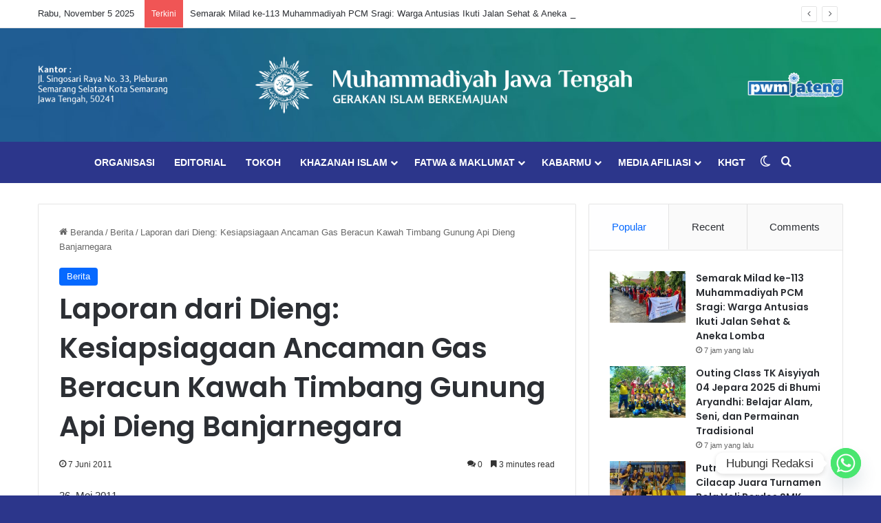

--- FILE ---
content_type: text/html; charset=UTF-8
request_url: https://pwmjateng.com/laporan-dari-dieng-kesiapsiagaan-ancaman-gas-beracun-kawah-timbang-gunung-api-dieng-banjarnegara/
body_size: 36969
content:
<!DOCTYPE html>
<html lang="id" class="" data-skin="light">
<head>
	<meta charset="UTF-8" />
	<link rel="profile" href="https://gmpg.org/xfn/11" />
	
<meta http-equiv='x-dns-prefetch-control' content='on'>
<link rel='dns-prefetch' href='//cdnjs.cloudflare.com' />
<link rel='dns-prefetch' href='//ajax.googleapis.com' />
<link rel='dns-prefetch' href='//fonts.googleapis.com' />
<link rel='dns-prefetch' href='//fonts.gstatic.com' />
<link rel='dns-prefetch' href='//s.gravatar.com' />
<link rel='dns-prefetch' href='//www.google-analytics.com' />
<link rel='preload' as='script' href='https://ajax.googleapis.com/ajax/libs/webfont/1/webfont.js'>
<meta name='robots' content='index, follow, max-image-preview:large, max-snippet:-1, max-video-preview:-1' />
	<style>img:is([sizes="auto" i], [sizes^="auto," i]) { contain-intrinsic-size: 3000px 1500px }</style>
	<!-- Google tag (gtag.js) consent mode dataLayer added by Site Kit -->
<script type="text/javascript" id="google_gtagjs-js-consent-mode-data-layer">
/* <![CDATA[ */
window.dataLayer = window.dataLayer || [];function gtag(){dataLayer.push(arguments);}
gtag('consent', 'default', {"ad_personalization":"denied","ad_storage":"denied","ad_user_data":"denied","analytics_storage":"denied","functionality_storage":"denied","security_storage":"denied","personalization_storage":"denied","region":["AT","BE","BG","CH","CY","CZ","DE","DK","EE","ES","FI","FR","GB","GR","HR","HU","IE","IS","IT","LI","LT","LU","LV","MT","NL","NO","PL","PT","RO","SE","SI","SK"],"wait_for_update":500});
window._googlesitekitConsentCategoryMap = {"statistics":["analytics_storage"],"marketing":["ad_storage","ad_user_data","ad_personalization"],"functional":["functionality_storage","security_storage"],"preferences":["personalization_storage"]};
window._googlesitekitConsents = {"ad_personalization":"denied","ad_storage":"denied","ad_user_data":"denied","analytics_storage":"denied","functionality_storage":"denied","security_storage":"denied","personalization_storage":"denied","region":["AT","BE","BG","CH","CY","CZ","DE","DK","EE","ES","FI","FR","GB","GR","HR","HU","IE","IS","IT","LI","LT","LU","LV","MT","NL","NO","PL","PT","RO","SE","SI","SK"],"wait_for_update":500};
/* ]]> */
</script>
<!-- End Google tag (gtag.js) consent mode dataLayer added by Site Kit -->

	<!-- This site is optimized with the Yoast SEO Premium plugin v25.8 (Yoast SEO v26.3) - https://yoast.com/wordpress/plugins/seo/ -->
	<title>Laporan dari Dieng: Kesiapsiagaan Ancaman Gas Beracun Kawah Timbang Gunung Api Dieng Banjarnegara | Muhammadiyah Jateng</title>
	<meta name="description" content="PWMJateng.com adalah sebuat platform website milik Pimpinan Muhammadiyah Jawa Tengah yang menyajikan berita dan artikel yang informatif berkemajuan" />
	<link rel="canonical" href="https://pwmjateng.com/laporan-dari-dieng-kesiapsiagaan-ancaman-gas-beracun-kawah-timbang-gunung-api-dieng-banjarnegara/" />
	<meta property="og:locale" content="id_ID" />
	<meta property="og:type" content="article" />
	<meta property="og:title" content="Laporan dari Dieng: Kesiapsiagaan Ancaman Gas Beracun Kawah Timbang Gunung Api Dieng Banjarnegara" />
	<meta property="og:description" content="PWMJateng.com adalah sebuat platform website milik Pimpinan Muhammadiyah Jawa Tengah yang menyajikan berita dan artikel yang informatif berkemajuan" />
	<meta property="og:url" content="https://pwmjateng.com/laporan-dari-dieng-kesiapsiagaan-ancaman-gas-beracun-kawah-timbang-gunung-api-dieng-banjarnegara/" />
	<meta property="og:site_name" content="Muhammadiyah Jateng" />
	<meta property="article:publisher" content="https://facebook.com/pwmjateng" />
	<meta property="article:author" content="#" />
	<meta property="article:published_time" content="2011-06-07T05:48:43+00:00" />
	<meta property="og:image" content="https://pwmjateng.com/wp-content/uploads/2025/02/Logo-Muh_Hijau.png" />
	<meta property="og:image:width" content="1500" />
	<meta property="og:image:height" content="1500" />
	<meta property="og:image:type" content="image/png" />
	<meta name="author" content="Muhammadiyah Jawa Tengah" />
	<meta name="twitter:card" content="summary_large_image" />
	<meta name="twitter:creator" content="@https://x.com/muhammadiyahjtg" />
	<meta name="twitter:site" content="@pwmjateng" />
	<meta name="twitter:label1" content="Ditulis oleh" />
	<meta name="twitter:data1" content="Muhammadiyah Jawa Tengah" />
	<meta name="twitter:label2" content="Estimasi waktu membaca" />
	<meta name="twitter:data2" content="4 menit" />
	<script type="application/ld+json" class="yoast-schema-graph">{"@context":"https://schema.org","@graph":[{"@type":"Article","@id":"https://pwmjateng.com/laporan-dari-dieng-kesiapsiagaan-ancaman-gas-beracun-kawah-timbang-gunung-api-dieng-banjarnegara/#article","isPartOf":{"@id":"https://pwmjateng.com/laporan-dari-dieng-kesiapsiagaan-ancaman-gas-beracun-kawah-timbang-gunung-api-dieng-banjarnegara/"},"author":{"name":"Muhammadiyah Jawa Tengah","@id":"https://pwmjateng.com/#/schema/person/e591c05ded52349edf3c2a20de9eef31"},"headline":"Laporan dari Dieng: Kesiapsiagaan Ancaman Gas Beracun Kawah Timbang Gunung Api Dieng Banjarnegara","datePublished":"2011-06-07T05:48:43+00:00","mainEntityOfPage":{"@id":"https://pwmjateng.com/laporan-dari-dieng-kesiapsiagaan-ancaman-gas-beracun-kawah-timbang-gunung-api-dieng-banjarnegara/"},"wordCount":760,"commentCount":0,"publisher":{"@id":"https://pwmjateng.com/#organization"},"articleSection":["Berita"],"inLanguage":"id","potentialAction":[{"@type":"CommentAction","name":"Comment","target":["https://pwmjateng.com/laporan-dari-dieng-kesiapsiagaan-ancaman-gas-beracun-kawah-timbang-gunung-api-dieng-banjarnegara/#respond"]}]},{"@type":"WebPage","@id":"https://pwmjateng.com/laporan-dari-dieng-kesiapsiagaan-ancaman-gas-beracun-kawah-timbang-gunung-api-dieng-banjarnegara/","url":"https://pwmjateng.com/laporan-dari-dieng-kesiapsiagaan-ancaman-gas-beracun-kawah-timbang-gunung-api-dieng-banjarnegara/","name":"Laporan dari Dieng: Kesiapsiagaan Ancaman Gas Beracun Kawah Timbang Gunung Api Dieng Banjarnegara | Muhammadiyah Jateng","isPartOf":{"@id":"https://pwmjateng.com/#website"},"datePublished":"2011-06-07T05:48:43+00:00","description":"PWMJateng.com adalah sebuat platform website milik Pimpinan Muhammadiyah Jawa Tengah yang menyajikan berita dan artikel yang informatif berkemajuan","breadcrumb":{"@id":"https://pwmjateng.com/laporan-dari-dieng-kesiapsiagaan-ancaman-gas-beracun-kawah-timbang-gunung-api-dieng-banjarnegara/#breadcrumb"},"inLanguage":"id","potentialAction":[{"@type":"ReadAction","target":["https://pwmjateng.com/laporan-dari-dieng-kesiapsiagaan-ancaman-gas-beracun-kawah-timbang-gunung-api-dieng-banjarnegara/"]}]},{"@type":"BreadcrumbList","@id":"https://pwmjateng.com/laporan-dari-dieng-kesiapsiagaan-ancaman-gas-beracun-kawah-timbang-gunung-api-dieng-banjarnegara/#breadcrumb","itemListElement":[{"@type":"ListItem","position":1,"name":"Home","item":"https://pwmjateng.com/"},{"@type":"ListItem","position":2,"name":"Laporan dari Dieng: Kesiapsiagaan Ancaman Gas Beracun Kawah Timbang Gunung Api Dieng Banjarnegara"}]},{"@type":"WebSite","@id":"https://pwmjateng.com/#website","url":"https://pwmjateng.com/","name":"Muhammadiyah Jateng","description":"Unggul Berkemajuan","publisher":{"@id":"https://pwmjateng.com/#organization"},"alternateName":"PWM Jateng","potentialAction":[{"@type":"SearchAction","target":{"@type":"EntryPoint","urlTemplate":"https://pwmjateng.com/?s={search_term_string}"},"query-input":{"@type":"PropertyValueSpecification","valueRequired":true,"valueName":"search_term_string"}}],"inLanguage":"id"},{"@type":"Organization","@id":"https://pwmjateng.com/#organization","name":"Muhammadiyah Jawa Tengah","alternateName":"PWM Jateng","url":"https://pwmjateng.com/","logo":{"@type":"ImageObject","inLanguage":"id","@id":"https://pwmjateng.com/#/schema/logo/image/","url":"https://pwmjateng.com/wp-content/uploads/2024/06/IconMu.jpg","contentUrl":"https://pwmjateng.com/wp-content/uploads/2024/06/IconMu.jpg","width":1042,"height":1042,"caption":"Muhammadiyah Jawa Tengah"},"image":{"@id":"https://pwmjateng.com/#/schema/logo/image/"},"sameAs":["https://facebook.com/pwmjateng","https://x.com/pwmjateng","https://www.instagram.com/pwmjateng","https://www.youtube.com/channel/UCcihkAeGlrr4y6Q0rnr40nQ"],"description":"Muhammadiyah adalah gerakan Islam yang mengemban misi dakwah amar ma’ruf nahi munkar dan tajdid, berasaskan Islam, bersumber pada al-Quran dan as-Sunnah, dengan maksud dan tujuan menegakkan dan menjunjung tinggi agama Islam sehingga terwujud masyarakat Islam yang sebenar-benarnya.","email":"pwmjateng@gmail.com","telephone":"(024) 8314823","legalName":"Persyarikatan Muhammadiyah","foundingDate":"1912-10-18","publishingPrinciples":"https://pwmjateng.com/","ownershipFundingInfo":"https://pwmjateng.com/"},{"@type":"Person","@id":"https://pwmjateng.com/#/schema/person/e591c05ded52349edf3c2a20de9eef31","name":"Muhammadiyah Jawa Tengah","image":{"@type":"ImageObject","inLanguage":"id","@id":"https://pwmjateng.com/#/schema/person/image/","url":"https://secure.gravatar.com/avatar/06ad45b0d750a979686db61218d40ce23ff1363cafd2316e9b00af5fea4889f9?s=96&d=mm&r=g","contentUrl":"https://secure.gravatar.com/avatar/06ad45b0d750a979686db61218d40ce23ff1363cafd2316e9b00af5fea4889f9?s=96&d=mm&r=g","caption":"Muhammadiyah Jawa Tengah"},"description":"Muhammadiyah Jawa Tengah adalah gerakan Islam yang mempunyai maksud dan tujuan menegakkan dan menjunjung tinggi agama Islam sehingga terwujud masyarakat Islam Jawa Tengah yang sebenar-benarnya","sameAs":["http://pwmjateng.com","#","https://instagram.com/muhammadiyahjateng/","https://x.com/https://x.com/muhammadiyahjtg"],"url":"https://pwmjateng.com/author/pwmjateng/"}]}</script>
	<!-- / Yoast SEO Premium plugin. -->


<link rel='dns-prefetch' href='//ads.muhammadiyah.or.id' />
<link rel='dns-prefetch' href='//www.googletagmanager.com' />
<link rel='dns-prefetch' href='//pagead2.googlesyndication.com' />
<link rel="alternate" type="application/rss+xml" title="Muhammadiyah Jateng &raquo; Feed" href="https://pwmjateng.com/feed/" />
<link rel="alternate" type="application/rss+xml" title="Muhammadiyah Jateng &raquo; Umpan Komentar" href="https://pwmjateng.com/comments/feed/" />
		<script type="text/javascript">
			try {
				if( 'undefined' != typeof localStorage ){
					var tieSkin = localStorage.getItem('tie-skin');
				}

				
				var html = document.getElementsByTagName('html')[0].classList,
						htmlSkin = 'light';

				if( html.contains('dark-skin') ){
					htmlSkin = 'dark';
				}

				if( tieSkin != null && tieSkin != htmlSkin ){
					html.add('tie-skin-inverted');
					var tieSkinInverted = true;
				}

				if( tieSkin == 'dark' ){
					html.add('dark-skin');
				}
				else if( tieSkin == 'light' ){
					html.remove( 'dark-skin' );
				}
				
			} catch(e) { console.log( e ) }

		</script>
		<link rel="alternate" type="application/rss+xml" title="Muhammadiyah Jateng &raquo; Laporan dari Dieng: Kesiapsiagaan Ancaman Gas Beracun Kawah Timbang Gunung Api Dieng Banjarnegara Umpan Komentar" href="https://pwmjateng.com/laporan-dari-dieng-kesiapsiagaan-ancaman-gas-beracun-kawah-timbang-gunung-api-dieng-banjarnegara/feed/" />

		<style type="text/css">
			:root{				
			--tie-preset-gradient-1: linear-gradient(135deg, rgba(6, 147, 227, 1) 0%, rgb(155, 81, 224) 100%);
			--tie-preset-gradient-2: linear-gradient(135deg, rgb(122, 220, 180) 0%, rgb(0, 208, 130) 100%);
			--tie-preset-gradient-3: linear-gradient(135deg, rgba(252, 185, 0, 1) 0%, rgba(255, 105, 0, 1) 100%);
			--tie-preset-gradient-4: linear-gradient(135deg, rgba(255, 105, 0, 1) 0%, rgb(207, 46, 46) 100%);
			--tie-preset-gradient-5: linear-gradient(135deg, rgb(238, 238, 238) 0%, rgb(169, 184, 195) 100%);
			--tie-preset-gradient-6: linear-gradient(135deg, rgb(74, 234, 220) 0%, rgb(151, 120, 209) 20%, rgb(207, 42, 186) 40%, rgb(238, 44, 130) 60%, rgb(251, 105, 98) 80%, rgb(254, 248, 76) 100%);
			--tie-preset-gradient-7: linear-gradient(135deg, rgb(255, 206, 236) 0%, rgb(152, 150, 240) 100%);
			--tie-preset-gradient-8: linear-gradient(135deg, rgb(254, 205, 165) 0%, rgb(254, 45, 45) 50%, rgb(107, 0, 62) 100%);
			--tie-preset-gradient-9: linear-gradient(135deg, rgb(255, 203, 112) 0%, rgb(199, 81, 192) 50%, rgb(65, 88, 208) 100%);
			--tie-preset-gradient-10: linear-gradient(135deg, rgb(255, 245, 203) 0%, rgb(182, 227, 212) 50%, rgb(51, 167, 181) 100%);
			--tie-preset-gradient-11: linear-gradient(135deg, rgb(202, 248, 128) 0%, rgb(113, 206, 126) 100%);
			--tie-preset-gradient-12: linear-gradient(135deg, rgb(2, 3, 129) 0%, rgb(40, 116, 252) 100%);
			--tie-preset-gradient-13: linear-gradient(135deg, #4D34FA, #ad34fa);
			--tie-preset-gradient-14: linear-gradient(135deg, #0057FF, #31B5FF);
			--tie-preset-gradient-15: linear-gradient(135deg, #FF007A, #FF81BD);
			--tie-preset-gradient-16: linear-gradient(135deg, #14111E, #4B4462);
			--tie-preset-gradient-17: linear-gradient(135deg, #F32758, #FFC581);

			
					--main-nav-background: #1f2024;
					--main-nav-secondry-background: rgba(0,0,0,0.2);
					--main-nav-primary-color: #0088ff;
					--main-nav-contrast-primary-color: #FFFFFF;
					--main-nav-text-color: #FFFFFF;
					--main-nav-secondry-text-color: rgba(225,255,255,0.5);
					--main-nav-main-border-color: rgba(255,255,255,0.07);
					--main-nav-secondry-border-color: rgba(255,255,255,0.04);
				
			}
		</style>
	<meta name="viewport" content="width=device-width, initial-scale=1.0" />		<!-- This site uses the Google Analytics by MonsterInsights plugin v9.9.0 - Using Analytics tracking - https://www.monsterinsights.com/ -->
							<script src="//www.googletagmanager.com/gtag/js?id=G-5CD2SLML9W"  data-cfasync="false" data-wpfc-render="false" type="text/javascript" async></script>
			<script data-cfasync="false" data-wpfc-render="false" type="text/javascript">
				var mi_version = '9.9.0';
				var mi_track_user = true;
				var mi_no_track_reason = '';
								var MonsterInsightsDefaultLocations = {"page_location":"https:\/\/pwmjateng.com\/laporan-dari-dieng-kesiapsiagaan-ancaman-gas-beracun-kawah-timbang-gunung-api-dieng-banjarnegara\/"};
								if ( typeof MonsterInsightsPrivacyGuardFilter === 'function' ) {
					var MonsterInsightsLocations = (typeof MonsterInsightsExcludeQuery === 'object') ? MonsterInsightsPrivacyGuardFilter( MonsterInsightsExcludeQuery ) : MonsterInsightsPrivacyGuardFilter( MonsterInsightsDefaultLocations );
				} else {
					var MonsterInsightsLocations = (typeof MonsterInsightsExcludeQuery === 'object') ? MonsterInsightsExcludeQuery : MonsterInsightsDefaultLocations;
				}

								var disableStrs = [
										'ga-disable-G-5CD2SLML9W',
									];

				/* Function to detect opted out users */
				function __gtagTrackerIsOptedOut() {
					for (var index = 0; index < disableStrs.length; index++) {
						if (document.cookie.indexOf(disableStrs[index] + '=true') > -1) {
							return true;
						}
					}

					return false;
				}

				/* Disable tracking if the opt-out cookie exists. */
				if (__gtagTrackerIsOptedOut()) {
					for (var index = 0; index < disableStrs.length; index++) {
						window[disableStrs[index]] = true;
					}
				}

				/* Opt-out function */
				function __gtagTrackerOptout() {
					for (var index = 0; index < disableStrs.length; index++) {
						document.cookie = disableStrs[index] + '=true; expires=Thu, 31 Dec 2099 23:59:59 UTC; path=/';
						window[disableStrs[index]] = true;
					}
				}

				if ('undefined' === typeof gaOptout) {
					function gaOptout() {
						__gtagTrackerOptout();
					}
				}
								window.dataLayer = window.dataLayer || [];

				window.MonsterInsightsDualTracker = {
					helpers: {},
					trackers: {},
				};
				if (mi_track_user) {
					function __gtagDataLayer() {
						dataLayer.push(arguments);
					}

					function __gtagTracker(type, name, parameters) {
						if (!parameters) {
							parameters = {};
						}

						if (parameters.send_to) {
							__gtagDataLayer.apply(null, arguments);
							return;
						}

						if (type === 'event') {
														parameters.send_to = monsterinsights_frontend.v4_id;
							var hookName = name;
							if (typeof parameters['event_category'] !== 'undefined') {
								hookName = parameters['event_category'] + ':' + name;
							}

							if (typeof MonsterInsightsDualTracker.trackers[hookName] !== 'undefined') {
								MonsterInsightsDualTracker.trackers[hookName](parameters);
							} else {
								__gtagDataLayer('event', name, parameters);
							}
							
						} else {
							__gtagDataLayer.apply(null, arguments);
						}
					}

					__gtagTracker('js', new Date());
					__gtagTracker('set', {
						'developer_id.dZGIzZG': true,
											});
					if ( MonsterInsightsLocations.page_location ) {
						__gtagTracker('set', MonsterInsightsLocations);
					}
										__gtagTracker('config', 'G-5CD2SLML9W', {"forceSSL":"true","link_attribution":"true"} );
										window.gtag = __gtagTracker;										(function () {
						/* https://developers.google.com/analytics/devguides/collection/analyticsjs/ */
						/* ga and __gaTracker compatibility shim. */
						var noopfn = function () {
							return null;
						};
						var newtracker = function () {
							return new Tracker();
						};
						var Tracker = function () {
							return null;
						};
						var p = Tracker.prototype;
						p.get = noopfn;
						p.set = noopfn;
						p.send = function () {
							var args = Array.prototype.slice.call(arguments);
							args.unshift('send');
							__gaTracker.apply(null, args);
						};
						var __gaTracker = function () {
							var len = arguments.length;
							if (len === 0) {
								return;
							}
							var f = arguments[len - 1];
							if (typeof f !== 'object' || f === null || typeof f.hitCallback !== 'function') {
								if ('send' === arguments[0]) {
									var hitConverted, hitObject = false, action;
									if ('event' === arguments[1]) {
										if ('undefined' !== typeof arguments[3]) {
											hitObject = {
												'eventAction': arguments[3],
												'eventCategory': arguments[2],
												'eventLabel': arguments[4],
												'value': arguments[5] ? arguments[5] : 1,
											}
										}
									}
									if ('pageview' === arguments[1]) {
										if ('undefined' !== typeof arguments[2]) {
											hitObject = {
												'eventAction': 'page_view',
												'page_path': arguments[2],
											}
										}
									}
									if (typeof arguments[2] === 'object') {
										hitObject = arguments[2];
									}
									if (typeof arguments[5] === 'object') {
										Object.assign(hitObject, arguments[5]);
									}
									if ('undefined' !== typeof arguments[1].hitType) {
										hitObject = arguments[1];
										if ('pageview' === hitObject.hitType) {
											hitObject.eventAction = 'page_view';
										}
									}
									if (hitObject) {
										action = 'timing' === arguments[1].hitType ? 'timing_complete' : hitObject.eventAction;
										hitConverted = mapArgs(hitObject);
										__gtagTracker('event', action, hitConverted);
									}
								}
								return;
							}

							function mapArgs(args) {
								var arg, hit = {};
								var gaMap = {
									'eventCategory': 'event_category',
									'eventAction': 'event_action',
									'eventLabel': 'event_label',
									'eventValue': 'event_value',
									'nonInteraction': 'non_interaction',
									'timingCategory': 'event_category',
									'timingVar': 'name',
									'timingValue': 'value',
									'timingLabel': 'event_label',
									'page': 'page_path',
									'location': 'page_location',
									'title': 'page_title',
									'referrer' : 'page_referrer',
								};
								for (arg in args) {
																		if (!(!args.hasOwnProperty(arg) || !gaMap.hasOwnProperty(arg))) {
										hit[gaMap[arg]] = args[arg];
									} else {
										hit[arg] = args[arg];
									}
								}
								return hit;
							}

							try {
								f.hitCallback();
							} catch (ex) {
							}
						};
						__gaTracker.create = newtracker;
						__gaTracker.getByName = newtracker;
						__gaTracker.getAll = function () {
							return [];
						};
						__gaTracker.remove = noopfn;
						__gaTracker.loaded = true;
						window['__gaTracker'] = __gaTracker;
					})();
									} else {
										console.log("");
					(function () {
						function __gtagTracker() {
							return null;
						}

						window['__gtagTracker'] = __gtagTracker;
						window['gtag'] = __gtagTracker;
					})();
									}
			</script>
			
							<!-- / Google Analytics by MonsterInsights -->
		<script type="text/javascript">
/* <![CDATA[ */
window._wpemojiSettings = {"baseUrl":"https:\/\/s.w.org\/images\/core\/emoji\/16.0.1\/72x72\/","ext":".png","svgUrl":"https:\/\/s.w.org\/images\/core\/emoji\/16.0.1\/svg\/","svgExt":".svg","source":{"concatemoji":"https:\/\/pwmjateng.com\/wp-includes\/js\/wp-emoji-release.min.js?ver=ffd43d2465afbd6cfd5f20b598080642"}};
/*! This file is auto-generated */
!function(s,n){var o,i,e;function c(e){try{var t={supportTests:e,timestamp:(new Date).valueOf()};sessionStorage.setItem(o,JSON.stringify(t))}catch(e){}}function p(e,t,n){e.clearRect(0,0,e.canvas.width,e.canvas.height),e.fillText(t,0,0);var t=new Uint32Array(e.getImageData(0,0,e.canvas.width,e.canvas.height).data),a=(e.clearRect(0,0,e.canvas.width,e.canvas.height),e.fillText(n,0,0),new Uint32Array(e.getImageData(0,0,e.canvas.width,e.canvas.height).data));return t.every(function(e,t){return e===a[t]})}function u(e,t){e.clearRect(0,0,e.canvas.width,e.canvas.height),e.fillText(t,0,0);for(var n=e.getImageData(16,16,1,1),a=0;a<n.data.length;a++)if(0!==n.data[a])return!1;return!0}function f(e,t,n,a){switch(t){case"flag":return n(e,"\ud83c\udff3\ufe0f\u200d\u26a7\ufe0f","\ud83c\udff3\ufe0f\u200b\u26a7\ufe0f")?!1:!n(e,"\ud83c\udde8\ud83c\uddf6","\ud83c\udde8\u200b\ud83c\uddf6")&&!n(e,"\ud83c\udff4\udb40\udc67\udb40\udc62\udb40\udc65\udb40\udc6e\udb40\udc67\udb40\udc7f","\ud83c\udff4\u200b\udb40\udc67\u200b\udb40\udc62\u200b\udb40\udc65\u200b\udb40\udc6e\u200b\udb40\udc67\u200b\udb40\udc7f");case"emoji":return!a(e,"\ud83e\udedf")}return!1}function g(e,t,n,a){var r="undefined"!=typeof WorkerGlobalScope&&self instanceof WorkerGlobalScope?new OffscreenCanvas(300,150):s.createElement("canvas"),o=r.getContext("2d",{willReadFrequently:!0}),i=(o.textBaseline="top",o.font="600 32px Arial",{});return e.forEach(function(e){i[e]=t(o,e,n,a)}),i}function t(e){var t=s.createElement("script");t.src=e,t.defer=!0,s.head.appendChild(t)}"undefined"!=typeof Promise&&(o="wpEmojiSettingsSupports",i=["flag","emoji"],n.supports={everything:!0,everythingExceptFlag:!0},e=new Promise(function(e){s.addEventListener("DOMContentLoaded",e,{once:!0})}),new Promise(function(t){var n=function(){try{var e=JSON.parse(sessionStorage.getItem(o));if("object"==typeof e&&"number"==typeof e.timestamp&&(new Date).valueOf()<e.timestamp+604800&&"object"==typeof e.supportTests)return e.supportTests}catch(e){}return null}();if(!n){if("undefined"!=typeof Worker&&"undefined"!=typeof OffscreenCanvas&&"undefined"!=typeof URL&&URL.createObjectURL&&"undefined"!=typeof Blob)try{var e="postMessage("+g.toString()+"("+[JSON.stringify(i),f.toString(),p.toString(),u.toString()].join(",")+"));",a=new Blob([e],{type:"text/javascript"}),r=new Worker(URL.createObjectURL(a),{name:"wpTestEmojiSupports"});return void(r.onmessage=function(e){c(n=e.data),r.terminate(),t(n)})}catch(e){}c(n=g(i,f,p,u))}t(n)}).then(function(e){for(var t in e)n.supports[t]=e[t],n.supports.everything=n.supports.everything&&n.supports[t],"flag"!==t&&(n.supports.everythingExceptFlag=n.supports.everythingExceptFlag&&n.supports[t]);n.supports.everythingExceptFlag=n.supports.everythingExceptFlag&&!n.supports.flag,n.DOMReady=!1,n.readyCallback=function(){n.DOMReady=!0}}).then(function(){return e}).then(function(){var e;n.supports.everything||(n.readyCallback(),(e=n.source||{}).concatemoji?t(e.concatemoji):e.wpemoji&&e.twemoji&&(t(e.twemoji),t(e.wpemoji)))}))}((window,document),window._wpemojiSettings);
/* ]]> */
</script>
<link rel='stylesheet' id='dashicons-css' href='https://pwmjateng.com/wp-includes/css/dashicons.min.css?ver=ffd43d2465afbd6cfd5f20b598080642' type='text/css' media='all' />
<link rel='stylesheet' id='post-views-counter-frontend-css' href='https://pwmjateng.com/wp-content/plugins/post-views-counter/css/frontend.min.css?ver=1.5.7' type='text/css' media='all' />
<style id='wp-emoji-styles-inline-css' type='text/css'>

	img.wp-smiley, img.emoji {
		display: inline !important;
		border: none !important;
		box-shadow: none !important;
		height: 1em !important;
		width: 1em !important;
		margin: 0 0.07em !important;
		vertical-align: -0.1em !important;
		background: none !important;
		padding: 0 !important;
	}
</style>
<style id='gutena-accordion-style-inline-css' type='text/css'>
.gutena-accordion-block{display:grid;row-gap:calc(var(--gutena--accordion-panel-spacing, 20)*1px)}.gutena-accordion-block>.gutena-accordion-block__panel{background-color:var(--gutena--accordion-panel-background-color);border:var(--gutena--accordion-panel-border);border-radius:var(--gutena--accordion-panel-border-radius);cursor:pointer;margin:0!important}.gutena-accordion-block>.gutena-accordion-block__panel>.gutena-accordion-block__panel-title{color:var(--gutena--accordion-panel-title-color);cursor:pointer;padding:var(--gutena--accordion-panel-padding,20px);transition:.4s}.gutena-accordion-block>.gutena-accordion-block__panel>.gutena-accordion-block__panel-title.editor{padding-bottom:0}.gutena-accordion-block>.gutena-accordion-block__panel>.gutena-accordion-block__panel-title>.gutena-accordion-block__panel-title-inner{align-items:center;-moz-column-gap:10px;column-gap:10px;display:flex;margin:0;padding:0}.gutena-accordion-block>.gutena-accordion-block__panel>.gutena-accordion-block__panel-title>.gutena-accordion-block__panel-title-inner div,.gutena-accordion-block>.gutena-accordion-block__panel>.gutena-accordion-block__panel-title>.gutena-accordion-block__panel-title-inner p{color:var(--gutena--accordion-panel-title-color,var(--wp--preset--color--tertiary))!important;font-family:var(--gutena--accordion-panel-title-font-family,var(--wp--custom--typography--font-family--secondary));font-size:var(--gutena--accordion-panel-title-font-size,var(--wp--custom--typography--font-size--p));font-style:var(--gutena--accordion-panel-title-font-style,inherit);font-weight:var(--gutena--accordion-panel-title-font-weight);line-height:var(--gutena--accordion-panel-title-line-height,var(--wp--custom--typography--line-height--p));text-transform:var(--gutena--accordion-panel-title-text-transform)}.gutena-accordion-block>.gutena-accordion-block__panel>.gutena-accordion-block__panel-title>.gutena-accordion-block__panel-title-inner>.trigger-plus-minus{align-items:center;display:flex;height:20px;justify-content:center;margin-left:auto;position:relative;width:20px}.gutena-accordion-block>.gutena-accordion-block__panel>.gutena-accordion-block__panel-title>.gutena-accordion-block__panel-title-inner>.trigger-plus-minus>.horizontal{background-color:#313233;height:2px;opacity:1;position:absolute;transform:rotate(-90deg);transition:all .2s ease-in-out;width:60%}.gutena-accordion-block>.gutena-accordion-block__panel>.gutena-accordion-block__panel-title>.gutena-accordion-block__panel-title-inner>.trigger-plus-minus>.vertical{background-color:#313233;height:60%;transform:rotate(-90deg);transition:all .2s ease-in-out;width:2px}.gutena-accordion-block>.gutena-accordion-block__panel>.gutena-accordion-block__panel-title>.gutena-accordion-block__panel-title-inner>.trigger-up-down{display:inline-block;height:1.1rem;margin-left:auto;position:relative;top:50%;transform:translateY(-50%);width:1.1rem}.gutena-accordion-block>.gutena-accordion-block__panel>.gutena-accordion-block__panel-title>.gutena-accordion-block__panel-title-inner>.trigger-up-down>.horizontal{background-color:#313233;bottom:0;display:inline-block;height:.1rem;left:0;position:absolute;transform:rotate(45deg);transition:all .2s ease;width:.66rem}.gutena-accordion-block>.gutena-accordion-block__panel>.gutena-accordion-block__panel-title>.gutena-accordion-block__panel-title-inner>.trigger-up-down>.vertical{background-color:#313233;bottom:0;display:inline-block;height:.1rem;position:absolute;right:0;transform:rotate(-45deg);transition:all .2s ease;width:.66rem}.gutena-accordion-block>.gutena-accordion-block__panel>.gutena-accordion-block__panel-title>.gutena-accordion-block__panel-title-inner h1{font-size:var(--gutena--accordion-panel-title-font-size,var(--wp--custom--typography--font-size--hone));line-height:var(--gutena--accordion-panel-title-line-height,var(--wp--custom--typography--line-height--hone))}.gutena-accordion-block>.gutena-accordion-block__panel>.gutena-accordion-block__panel-title>.gutena-accordion-block__panel-title-inner h1,.gutena-accordion-block>.gutena-accordion-block__panel>.gutena-accordion-block__panel-title>.gutena-accordion-block__panel-title-inner h2{color:var(--gutena--accordion-panel-title-color,var(--wp--preset--color--secondary))!important;font-family:var(--gutena--accordion-panel-title-font-family,var(--wp--custom--typography--font-family--primary));font-weight:var(--gutena--accordion-panel-title-font-weight,var(--wp--custom--typography--font-weight--semi-bold));text-transform:var(--gutena--accordion-panel-title-text-transform)}.gutena-accordion-block>.gutena-accordion-block__panel>.gutena-accordion-block__panel-title>.gutena-accordion-block__panel-title-inner h2{font-size:var(--gutena--accordion-panel-title-font-size,var(--wp--custom--typography--font-size--htwo));line-height:var(--gutena--accordion-panel-title-line-height,var(--wp--custom--typography--line-height--htwo))}.gutena-accordion-block>.gutena-accordion-block__panel>.gutena-accordion-block__panel-title>.gutena-accordion-block__panel-title-inner h3{font-size:var(--gutena--accordion-panel-title-font-size,var(--wp--custom--typography--font-size--hthree));line-height:var(--gutena--accordion-panel-title-line-height,var(--wp--custom--typography--line-height--hthree))}.gutena-accordion-block>.gutena-accordion-block__panel>.gutena-accordion-block__panel-title>.gutena-accordion-block__panel-title-inner h3,.gutena-accordion-block>.gutena-accordion-block__panel>.gutena-accordion-block__panel-title>.gutena-accordion-block__panel-title-inner h4{color:var(--gutena--accordion-panel-title-color,var(--wp--preset--color--secondary))!important;font-family:var(--gutena--accordion-panel-title-font-family,var(--wp--custom--typography--font-family--primary));font-weight:var(--gutena--accordion-panel-title-font-weight,var(--wp--custom--typography--font-weight--semi-bold));text-transform:var(--gutena--accordion-panel-title-text-transform)}.gutena-accordion-block>.gutena-accordion-block__panel>.gutena-accordion-block__panel-title>.gutena-accordion-block__panel-title-inner h4{font-size:var(--gutena--accordion-panel-title-font-size,var(--wp--custom--typography--font-size--hfour));line-height:var(--gutena--accordion-panel-title-line-height,var(--wp--custom--typography--line-height--hfour))}.gutena-accordion-block>.gutena-accordion-block__panel>.gutena-accordion-block__panel-title>.gutena-accordion-block__panel-title-inner h5{font-size:var(--gutena--accordion-panel-title-font-size,var(--wp--custom--typography--font-size--hfive));line-height:var(--gutena--accordion-panel-title-line-height,var(--wp--custom--typography--line-height--hfive))}.gutena-accordion-block>.gutena-accordion-block__panel>.gutena-accordion-block__panel-title>.gutena-accordion-block__panel-title-inner h5,.gutena-accordion-block>.gutena-accordion-block__panel>.gutena-accordion-block__panel-title>.gutena-accordion-block__panel-title-inner h6{color:var(--gutena--accordion-panel-title-color,var(--wp--preset--color--secondary))!important;font-family:var(--gutena--accordion-panel-title-font-family,var(--wp--custom--typography--font-family--primary));font-weight:var(--gutena--accordion-panel-title-font-weight,var(--wp--custom--typography--font-weight--semi-bold));text-transform:var(--gutena--accordion-panel-title-text-transform)}.gutena-accordion-block>.gutena-accordion-block__panel>.gutena-accordion-block__panel-title>.gutena-accordion-block__panel-title-inner h6{font-size:var(--gutena--accordion-panel-title-font-size,var(--wp--custom--typography--font-size--hsix));line-height:var(--gutena--accordion-panel-title-line-height,var(--wp--custom--typography--line-height--hsix))}.gutena-accordion-block>.gutena-accordion-block__panel>.gutena-accordion-block__panel-content{color:var(--gutena--accordion-panel-content-color,var(--wp--preset--color--tertiary));cursor:default;font-family:var(--gutena--accordion-panel-content-font-family,var(--wp--custom--typography--font-family--secondary));font-size:var(--gutena--accordion-panel-content-font-size,var(--wp--custom--typography--line-height--p));font-style:var(--gutena--accordion-panel-content-font-style);font-weight:var(--gutena--accordion-panel-content-font-weight);line-height:var(--gutena--accordion-panel-content-line-height,var(--wp--custom--typography--line-height--p));text-transform:var(--gutena--accordion-panel-content-text-transform)}.gutena-accordion-block>.gutena-accordion-block__panel>.gutena-accordion-block__panel-content .wp-block-image:last-of-type,.gutena-accordion-block>.gutena-accordion-block__panel>.gutena-accordion-block__panel-content figcaption:last-of-type{margin-bottom:0}.gutena-accordion-block>.gutena-accordion-block__panel>.gutena-accordion-block__panel-content:not(.editor){max-height:0;overflow:hidden;transition:max-height .2s ease-out}.gutena-accordion-block>.gutena-accordion-block__panel>.gutena-accordion-block__panel-content>.gutena-accordion-block__panel-content-inner{margin-top:calc(var(--gutena--accordion-panel-title-content-spacing)*1px);padding:var(--gutena--accordion-panel-padding,20px);padding-top:0}.gutena-accordion-block>.gutena-accordion-block__panel>.gutena-accordion-block__panel-content>.gutena-accordion-block__panel-content-inner>:last-child{margin-bottom:0}.gutena-accordion-block>.gutena-accordion-block__panel.active>.gutena-accordion-block__panel-title{padding-bottom:0}.gutena-accordion-block>.gutena-accordion-block__panel.active>.gutena-accordion-block__panel-title>.gutena-accordion-block__panel-title-inner>.trigger-plus-minus>.horizontal{opacity:0;transform:rotate(90deg)}.gutena-accordion-block>.gutena-accordion-block__panel.active>.gutena-accordion-block__panel-title>.gutena-accordion-block__panel-title-inner>.trigger-plus-minus>.vertical{transform:rotate(90deg)}.gutena-accordion-block>.gutena-accordion-block__panel.active>.gutena-accordion-block__panel-title>.gutena-accordion-block__panel-title-inner>.trigger-up-down>.horizontal{transform:rotate(-45deg)}.gutena-accordion-block>.gutena-accordion-block__panel.active>.gutena-accordion-block__panel-title>.gutena-accordion-block__panel-title-inner>.trigger-up-down>.vertical{transform:rotate(45deg)}

</style>
<link rel='stylesheet' id='gutena-forms-style-css' href='https://pwmjateng.com/wp-content/plugins/gutena-forms/build/style-index.css?ver=1.0.0' type='text/css' media='all' />
<style id='gutena-instagram-gallery-style-inline-css' type='text/css'>
.photofeed-blocks-grid{grid-gap:var(--gutena--photofeed-block-gap,1.5rem);display:grid;grid-template-columns:repeat(2,1fr);justify-content:center;list-style:none;margin:auto;padding:0}.photofeed-blocks-grid.columns-1{grid-template-columns:repeat(1,1fr)}.photofeed-blocks-grid.columns-2{grid-template-columns:repeat(2,1fr)}.photofeed-blocks-grid.columns-3{grid-template-columns:repeat(3,1fr)}.photofeed-blocks-grid.columns-4{grid-template-columns:repeat(4,1fr)}.photofeed-blocks-grid.columns-5{grid-template-columns:repeat(5,1fr)}.photofeed-blocks-grid.columns-6{grid-template-columns:repeat(6,1fr)}.photofeed-blocks-grid.columns-7{grid-template-columns:repeat(7,1fr)}.photofeed-blocks-grid.columns-8{grid-template-columns:repeat(8,1fr)}.photofeed-blocks-grid .photofeed-block-item{height:100%;overflow:hidden;position:relative}.photofeed-blocks-grid .photofeed-block-item:hover .photofeed-block-item-inner.zoom-in .instagram-image{transform:scale(1.1)}.photofeed-blocks-grid .photofeed-block-item:hover .photofeed-block-item-inner.zoom-out .instagram-image{transform:scale(1)}.photofeed-blocks-grid .photofeed-block-item:hover .photofeed-block-item-inner.rotate-in .instagram-image{transform:scale(1.1) rotate(3deg)}.photofeed-blocks-grid .photofeed-block-item:hover .photofeed-block-item-inner.rotate-out .instagram-image{transform:scale(1) rotate(0deg)}.photofeed-blocks-grid .photofeed-block-item:hover .photofeed-block-item-inner figcaption{opacity:1}.photofeed-blocks-grid .photofeed-block-item .photofeed-block-item-inner{height:100%;margin:0;position:relative;transition:all .4s ease-in-out;width:100%}.photofeed-blocks-grid .photofeed-block-item .photofeed-block-item-inner:hover .overlay{opacity:var(--gutena--photofeed-image-hover-opacity,.5)}.photofeed-blocks-grid .photofeed-block-item .photofeed-block-item-inner.zoom-out img{transform:scale(1.1)}.photofeed-blocks-grid .photofeed-block-item .photofeed-block-item-inner.rotate-out img{transform:scale(1.1) rotate(3deg)}.photofeed-blocks-grid .photofeed-block-item .photofeed-block-item-inner .instagram-image{height:100%;-o-object-fit:cover;object-fit:cover;transition:all .3s cubic-bezier(.2,.6,.7,.8);width:100%}.photofeed-blocks-grid .photofeed-block-item .photofeed-block-item-inner .overlay{background-color:var(--gutena--photofeed-image-hover-color,#008cba);bottom:0;cursor:pointer;height:100%;left:0;opacity:0;position:absolute;right:0;top:0;transition:all .4s ease-in-out;width:100%}.photofeed-blocks-grid .photofeed-block-item .photofeed-block-item-inner .overlay .text{color:var(--gutena--photofeed-caption-hover-color,#fff);font-size:20px;left:50%;line-height:1.5;margin:0;opacity:1;position:absolute;text-align:center;top:50%;transform:translate(-50%,-50%)}

</style>
<link rel='stylesheet' id='swiper-css' href='https://pwmjateng.com/wp-content/plugins/social-feed-block/assets/css/swiper.min.css?ver=9.3.2' type='text/css' media='all' />
<link rel='stylesheet' id='fancyapps-css' href='https://pwmjateng.com/wp-content/plugins/social-feed-block/assets/css/fancyapps.min.css?ver=3.5.7' type='text/css' media='all' />
<link rel='stylesheet' id='ifb-instagram-style-css' href='https://pwmjateng.com/wp-content/plugins/social-feed-block/dist/style.css?ver=1.0.8' type='text/css' media='all' />
<style id='global-styles-inline-css' type='text/css'>
:root{--wp--preset--aspect-ratio--square: 1;--wp--preset--aspect-ratio--4-3: 4/3;--wp--preset--aspect-ratio--3-4: 3/4;--wp--preset--aspect-ratio--3-2: 3/2;--wp--preset--aspect-ratio--2-3: 2/3;--wp--preset--aspect-ratio--16-9: 16/9;--wp--preset--aspect-ratio--9-16: 9/16;--wp--preset--color--black: #000000;--wp--preset--color--cyan-bluish-gray: #abb8c3;--wp--preset--color--white: #ffffff;--wp--preset--color--pale-pink: #f78da7;--wp--preset--color--vivid-red: #cf2e2e;--wp--preset--color--luminous-vivid-orange: #ff6900;--wp--preset--color--luminous-vivid-amber: #fcb900;--wp--preset--color--light-green-cyan: #7bdcb5;--wp--preset--color--vivid-green-cyan: #00d084;--wp--preset--color--pale-cyan-blue: #8ed1fc;--wp--preset--color--vivid-cyan-blue: #0693e3;--wp--preset--color--vivid-purple: #9b51e0;--wp--preset--color--global-color: #0088ff;--wp--preset--gradient--vivid-cyan-blue-to-vivid-purple: linear-gradient(135deg,rgba(6,147,227,1) 0%,rgb(155,81,224) 100%);--wp--preset--gradient--light-green-cyan-to-vivid-green-cyan: linear-gradient(135deg,rgb(122,220,180) 0%,rgb(0,208,130) 100%);--wp--preset--gradient--luminous-vivid-amber-to-luminous-vivid-orange: linear-gradient(135deg,rgba(252,185,0,1) 0%,rgba(255,105,0,1) 100%);--wp--preset--gradient--luminous-vivid-orange-to-vivid-red: linear-gradient(135deg,rgba(255,105,0,1) 0%,rgb(207,46,46) 100%);--wp--preset--gradient--very-light-gray-to-cyan-bluish-gray: linear-gradient(135deg,rgb(238,238,238) 0%,rgb(169,184,195) 100%);--wp--preset--gradient--cool-to-warm-spectrum: linear-gradient(135deg,rgb(74,234,220) 0%,rgb(151,120,209) 20%,rgb(207,42,186) 40%,rgb(238,44,130) 60%,rgb(251,105,98) 80%,rgb(254,248,76) 100%);--wp--preset--gradient--blush-light-purple: linear-gradient(135deg,rgb(255,206,236) 0%,rgb(152,150,240) 100%);--wp--preset--gradient--blush-bordeaux: linear-gradient(135deg,rgb(254,205,165) 0%,rgb(254,45,45) 50%,rgb(107,0,62) 100%);--wp--preset--gradient--luminous-dusk: linear-gradient(135deg,rgb(255,203,112) 0%,rgb(199,81,192) 50%,rgb(65,88,208) 100%);--wp--preset--gradient--pale-ocean: linear-gradient(135deg,rgb(255,245,203) 0%,rgb(182,227,212) 50%,rgb(51,167,181) 100%);--wp--preset--gradient--electric-grass: linear-gradient(135deg,rgb(202,248,128) 0%,rgb(113,206,126) 100%);--wp--preset--gradient--midnight: linear-gradient(135deg,rgb(2,3,129) 0%,rgb(40,116,252) 100%);--wp--preset--font-size--small: 13px;--wp--preset--font-size--medium: 20px;--wp--preset--font-size--large: 36px;--wp--preset--font-size--x-large: 42px;--wp--preset--spacing--20: 0.44rem;--wp--preset--spacing--30: 0.67rem;--wp--preset--spacing--40: 1rem;--wp--preset--spacing--50: 1.5rem;--wp--preset--spacing--60: 2.25rem;--wp--preset--spacing--70: 3.38rem;--wp--preset--spacing--80: 5.06rem;--wp--preset--shadow--natural: 6px 6px 9px rgba(0, 0, 0, 0.2);--wp--preset--shadow--deep: 12px 12px 50px rgba(0, 0, 0, 0.4);--wp--preset--shadow--sharp: 6px 6px 0px rgba(0, 0, 0, 0.2);--wp--preset--shadow--outlined: 6px 6px 0px -3px rgba(255, 255, 255, 1), 6px 6px rgba(0, 0, 0, 1);--wp--preset--shadow--crisp: 6px 6px 0px rgba(0, 0, 0, 1);}:where(.is-layout-flex){gap: 0.5em;}:where(.is-layout-grid){gap: 0.5em;}body .is-layout-flex{display: flex;}.is-layout-flex{flex-wrap: wrap;align-items: center;}.is-layout-flex > :is(*, div){margin: 0;}body .is-layout-grid{display: grid;}.is-layout-grid > :is(*, div){margin: 0;}:where(.wp-block-columns.is-layout-flex){gap: 2em;}:where(.wp-block-columns.is-layout-grid){gap: 2em;}:where(.wp-block-post-template.is-layout-flex){gap: 1.25em;}:where(.wp-block-post-template.is-layout-grid){gap: 1.25em;}.has-black-color{color: var(--wp--preset--color--black) !important;}.has-cyan-bluish-gray-color{color: var(--wp--preset--color--cyan-bluish-gray) !important;}.has-white-color{color: var(--wp--preset--color--white) !important;}.has-pale-pink-color{color: var(--wp--preset--color--pale-pink) !important;}.has-vivid-red-color{color: var(--wp--preset--color--vivid-red) !important;}.has-luminous-vivid-orange-color{color: var(--wp--preset--color--luminous-vivid-orange) !important;}.has-luminous-vivid-amber-color{color: var(--wp--preset--color--luminous-vivid-amber) !important;}.has-light-green-cyan-color{color: var(--wp--preset--color--light-green-cyan) !important;}.has-vivid-green-cyan-color{color: var(--wp--preset--color--vivid-green-cyan) !important;}.has-pale-cyan-blue-color{color: var(--wp--preset--color--pale-cyan-blue) !important;}.has-vivid-cyan-blue-color{color: var(--wp--preset--color--vivid-cyan-blue) !important;}.has-vivid-purple-color{color: var(--wp--preset--color--vivid-purple) !important;}.has-black-background-color{background-color: var(--wp--preset--color--black) !important;}.has-cyan-bluish-gray-background-color{background-color: var(--wp--preset--color--cyan-bluish-gray) !important;}.has-white-background-color{background-color: var(--wp--preset--color--white) !important;}.has-pale-pink-background-color{background-color: var(--wp--preset--color--pale-pink) !important;}.has-vivid-red-background-color{background-color: var(--wp--preset--color--vivid-red) !important;}.has-luminous-vivid-orange-background-color{background-color: var(--wp--preset--color--luminous-vivid-orange) !important;}.has-luminous-vivid-amber-background-color{background-color: var(--wp--preset--color--luminous-vivid-amber) !important;}.has-light-green-cyan-background-color{background-color: var(--wp--preset--color--light-green-cyan) !important;}.has-vivid-green-cyan-background-color{background-color: var(--wp--preset--color--vivid-green-cyan) !important;}.has-pale-cyan-blue-background-color{background-color: var(--wp--preset--color--pale-cyan-blue) !important;}.has-vivid-cyan-blue-background-color{background-color: var(--wp--preset--color--vivid-cyan-blue) !important;}.has-vivid-purple-background-color{background-color: var(--wp--preset--color--vivid-purple) !important;}.has-black-border-color{border-color: var(--wp--preset--color--black) !important;}.has-cyan-bluish-gray-border-color{border-color: var(--wp--preset--color--cyan-bluish-gray) !important;}.has-white-border-color{border-color: var(--wp--preset--color--white) !important;}.has-pale-pink-border-color{border-color: var(--wp--preset--color--pale-pink) !important;}.has-vivid-red-border-color{border-color: var(--wp--preset--color--vivid-red) !important;}.has-luminous-vivid-orange-border-color{border-color: var(--wp--preset--color--luminous-vivid-orange) !important;}.has-luminous-vivid-amber-border-color{border-color: var(--wp--preset--color--luminous-vivid-amber) !important;}.has-light-green-cyan-border-color{border-color: var(--wp--preset--color--light-green-cyan) !important;}.has-vivid-green-cyan-border-color{border-color: var(--wp--preset--color--vivid-green-cyan) !important;}.has-pale-cyan-blue-border-color{border-color: var(--wp--preset--color--pale-cyan-blue) !important;}.has-vivid-cyan-blue-border-color{border-color: var(--wp--preset--color--vivid-cyan-blue) !important;}.has-vivid-purple-border-color{border-color: var(--wp--preset--color--vivid-purple) !important;}.has-vivid-cyan-blue-to-vivid-purple-gradient-background{background: var(--wp--preset--gradient--vivid-cyan-blue-to-vivid-purple) !important;}.has-light-green-cyan-to-vivid-green-cyan-gradient-background{background: var(--wp--preset--gradient--light-green-cyan-to-vivid-green-cyan) !important;}.has-luminous-vivid-amber-to-luminous-vivid-orange-gradient-background{background: var(--wp--preset--gradient--luminous-vivid-amber-to-luminous-vivid-orange) !important;}.has-luminous-vivid-orange-to-vivid-red-gradient-background{background: var(--wp--preset--gradient--luminous-vivid-orange-to-vivid-red) !important;}.has-very-light-gray-to-cyan-bluish-gray-gradient-background{background: var(--wp--preset--gradient--very-light-gray-to-cyan-bluish-gray) !important;}.has-cool-to-warm-spectrum-gradient-background{background: var(--wp--preset--gradient--cool-to-warm-spectrum) !important;}.has-blush-light-purple-gradient-background{background: var(--wp--preset--gradient--blush-light-purple) !important;}.has-blush-bordeaux-gradient-background{background: var(--wp--preset--gradient--blush-bordeaux) !important;}.has-luminous-dusk-gradient-background{background: var(--wp--preset--gradient--luminous-dusk) !important;}.has-pale-ocean-gradient-background{background: var(--wp--preset--gradient--pale-ocean) !important;}.has-electric-grass-gradient-background{background: var(--wp--preset--gradient--electric-grass) !important;}.has-midnight-gradient-background{background: var(--wp--preset--gradient--midnight) !important;}.has-small-font-size{font-size: var(--wp--preset--font-size--small) !important;}.has-medium-font-size{font-size: var(--wp--preset--font-size--medium) !important;}.has-large-font-size{font-size: var(--wp--preset--font-size--large) !important;}.has-x-large-font-size{font-size: var(--wp--preset--font-size--x-large) !important;}
:where(.wp-block-post-template.is-layout-flex){gap: 1.25em;}:where(.wp-block-post-template.is-layout-grid){gap: 1.25em;}
:where(.wp-block-columns.is-layout-flex){gap: 2em;}:where(.wp-block-columns.is-layout-grid){gap: 2em;}
:root :where(.wp-block-pullquote){font-size: 1.5em;line-height: 1.6;}
</style>
<link rel='stylesheet' id='wmvp-style-videos-list-css' href='https://pwmjateng.com/wp-content/plugins/wm-video-playlists/assets/css/style.css?ver=1.0.2' type='text/css' media='all' />
<link rel='stylesheet' id='wp-event-manager-frontend-css' href='https://pwmjateng.com/wp-content/plugins/wp-event-manager/assets/css/frontend.min.css?ver=ffd43d2465afbd6cfd5f20b598080642' type='text/css' media='all' />
<link rel='stylesheet' id='wp-event-manager-jquery-ui-css-css' href='https://pwmjateng.com/wp-content/plugins/wp-event-manager/assets/js/jquery-ui/jquery-ui.css?ver=ffd43d2465afbd6cfd5f20b598080642' type='text/css' media='all' />
<link rel='stylesheet' id='wp-event-manager-jquery-timepicker-css-css' href='https://pwmjateng.com/wp-content/plugins/wp-event-manager/assets/js/jquery-timepicker/jquery.timepicker.min.css?ver=ffd43d2465afbd6cfd5f20b598080642' type='text/css' media='all' />
<link rel='stylesheet' id='wp-event-manager-grid-style-css' href='https://pwmjateng.com/wp-content/plugins/wp-event-manager/assets/css/wpem-grid.min.css?ver=ffd43d2465afbd6cfd5f20b598080642' type='text/css' media='all' />
<link rel='stylesheet' id='wp-event-manager-font-style-css' href='https://pwmjateng.com/wp-content/plugins/wp-event-manager/assets/fonts/style.css?ver=ffd43d2465afbd6cfd5f20b598080642' type='text/css' media='all' />
<link rel='stylesheet' id='select2-css' href='https://pwmjateng.com/wp-content/plugins/wp-radio/assets/vendor/select2/select2.min.css?ver=4.0.11' type='text/css' media='all' />
<link rel='stylesheet' id='wp-radio-css' href='https://pwmjateng.com/wp-content/plugins/wp-radio/assets/css/frontend.css?ver=3.1.9' type='text/css' media='all' />
<link rel='stylesheet' id='awsm-team-css' href='https://pwmjateng.com/wp-content/plugins/awsm-team/css/team.min.css?ver=1.3.3' type='text/css' media='all' />
<link rel='stylesheet' id='chaty-front-css-css' href='https://pwmjateng.com/wp-content/plugins/chaty/css/chaty-front.min.css?ver=3.4.81701656281' type='text/css' media='all' />
<link rel='stylesheet' id='tie-css-base-css' href='https://pwmjateng.com/wp-content/themes/jannah/assets/css/base.min.css?ver=7.5.1' type='text/css' media='all' />
<link rel='stylesheet' id='tie-css-styles-css' href='https://pwmjateng.com/wp-content/themes/jannah/assets/css/style.min.css?ver=7.5.1' type='text/css' media='all' />
<link rel='stylesheet' id='tie-css-widgets-css' href='https://pwmjateng.com/wp-content/themes/jannah/assets/css/widgets.min.css?ver=7.5.1' type='text/css' media='all' />
<link rel='stylesheet' id='tie-css-helpers-css' href='https://pwmjateng.com/wp-content/themes/jannah/assets/css/helpers.min.css?ver=7.5.1' type='text/css' media='all' />
<link rel='stylesheet' id='tie-fontawesome5-css' href='https://pwmjateng.com/wp-content/themes/jannah/assets/css/fontawesome.css?ver=7.5.1' type='text/css' media='all' />
<link rel='stylesheet' id='tie-css-ilightbox-css' href='https://pwmjateng.com/wp-content/themes/jannah/assets/ilightbox/dark-skin/skin.css?ver=7.5.1' type='text/css' media='all' />
<link rel='stylesheet' id='tie-css-shortcodes-css' href='https://pwmjateng.com/wp-content/themes/jannah/assets/css/plugins/shortcodes.min.css?ver=7.5.1' type='text/css' media='all' />
<link rel='stylesheet' id='tie-css-single-css' href='https://pwmjateng.com/wp-content/themes/jannah/assets/css/single.min.css?ver=7.5.1' type='text/css' media='all' />
<link rel='stylesheet' id='tie-css-print-css' href='https://pwmjateng.com/wp-content/themes/jannah/assets/css/print.css?ver=7.5.1' type='text/css' media='print' />
<link rel='stylesheet' id='taqyeem-styles-css' href='https://pwmjateng.com/wp-content/themes/jannah/assets/css/plugins/taqyeem.min.css?ver=7.5.1' type='text/css' media='all' />
<style id='taqyeem-styles-inline-css' type='text/css'>
.wf-active .logo-text,.wf-active h1,.wf-active h2,.wf-active h3,.wf-active h4,.wf-active h5,.wf-active h6,.wf-active .the-subtitle{font-family: 'Poppins';}#main-nav .main-menu > ul > li > a{text-transform: uppercase;}#tie-body{background-color: #2c368b;background-image: -webkit-linear-gradient(45deg,#2c368b,#01a54d);background-image: linear-gradient(45deg,#2c368b,#01a54d);}#header-notification-bar{background: var( --tie-preset-gradient-13 );}#header-notification-bar{--tie-buttons-color: #FFFFFF;--tie-buttons-border-color: #FFFFFF;--tie-buttons-hover-color: #e1e1e1;--tie-buttons-hover-text: #000000;}#header-notification-bar{--tie-buttons-text: #000000;}#main-nav,#main-nav .menu-sub-content,#main-nav .comp-sub-menu,#main-nav ul.cats-vertical li a.is-active,#main-nav ul.cats-vertical li a:hover,#autocomplete-suggestions.search-in-main-nav{background-color: #2c368b;}#main-nav{border-width: 0;}#theme-header #main-nav:not(.fixed-nav){bottom: 0;}#main-nav .icon-basecloud-bg:after{color: #2c368b;}#autocomplete-suggestions.search-in-main-nav{border-color: rgba(255,255,255,0.07);}.main-nav-boxed #main-nav .main-menu-wrapper{border-width: 0;}#footer{background-color: #e0e0e0;}#site-info{background-image: url(https://pwmjateng.com/wp-content/uploads/2024/02/Web-Builder_Background-1-scaled.jpg);}@media (max-width: 991px) {#tie-wrapper #theme-header,#tie-wrapper #theme-header #main-nav .main-menu-wrapper,#tie-wrapper #theme-header .logo-container{background: transparent;}#tie-wrapper #theme-header .logo-container,#tie-wrapper #theme-header #main-nav {background: #2c368b;background: -webkit-linear-gradient(90deg,#01a54d,#2c368b );background: -moz-linear-gradient(90deg,#01a54d,#2c368b );background: -o-linear-gradient(90deg,#01a54d,#2c368b );background: linear-gradient(90deg,#2c368b,#01a54d );}#mobile-header-components-area_1 .components .comp-sub-menu{background-color: #2c368b;}#mobile-header-components-area_2 .components .comp-sub-menu{background-color: #01a54d;}}#tie-wrapper #theme-header{background-image: url(https://pwmjateng.com/wp-content/uploads/2024/02/Web-Builder_Background-1-scaled.jpg);}#footer .posts-list-counter .posts-list-items li.widget-post-list:before{border-color: #e0e0e0;}#footer .timeline-widget a .date:before{border-color: rgba(224,224,224,0.8);}#footer .footer-boxed-widget-area,#footer textarea,#footer input:not([type=submit]),#footer select,#footer code,#footer kbd,#footer pre,#footer samp,#footer .show-more-button,#footer .slider-links .tie-slider-nav span,#footer #wp-calendar,#footer #wp-calendar tbody td,#footer #wp-calendar thead th,#footer .widget.buddypress .item-options a{border-color: rgba(0,0,0,0.1);}#footer .social-statistics-widget .white-bg li.social-icons-item a,#footer .widget_tag_cloud .tagcloud a,#footer .latest-tweets-widget .slider-links .tie-slider-nav span,#footer .widget_layered_nav_filters a{border-color: rgba(0,0,0,0.1);}#footer .social-statistics-widget .white-bg li:before{background: rgba(0,0,0,0.1);}.site-footer #wp-calendar tbody td{background: rgba(0,0,0,0.02);}#footer .white-bg .social-icons-item a span.followers span,#footer .circle-three-cols .social-icons-item a .followers-num,#footer .circle-three-cols .social-icons-item a .followers-name{color: rgba(0,0,0,0.8);}#footer .timeline-widget ul:before,#footer .timeline-widget a:not(:hover) .date:before{background-color: #c2c2c2;}#site-info,#site-info ul.social-icons li a:not(:hover) span{color: #ffffff;}.tie-cat-5520,.tie-cat-item-5520 > span{background-color:#e67e22 !important;color:#FFFFFF !important;}.tie-cat-5520:after{border-top-color:#e67e22 !important;}.tie-cat-5520:hover{background-color:#c86004 !important;}.tie-cat-5520:hover:after{border-top-color:#c86004 !important;}.tie-cat-5521,.tie-cat-item-5521 > span{background-color:#2ecc71 !important;color:#FFFFFF !important;}.tie-cat-5521:after{border-top-color:#2ecc71 !important;}.tie-cat-5521:hover{background-color:#10ae53 !important;}.tie-cat-5521:hover:after{border-top-color:#10ae53 !important;}.tie-cat-5522,.tie-cat-item-5522 > span{background-color:#9b59b6 !important;color:#FFFFFF !important;}.tie-cat-5522:after{border-top-color:#9b59b6 !important;}.tie-cat-5522:hover{background-color:#7d3b98 !important;}.tie-cat-5522:hover:after{border-top-color:#7d3b98 !important;}.tie-cat-5523,.tie-cat-item-5523 > span{background-color:#34495e !important;color:#FFFFFF !important;}.tie-cat-5523:after{border-top-color:#34495e !important;}.tie-cat-5523:hover{background-color:#162b40 !important;}.tie-cat-5523:hover:after{border-top-color:#162b40 !important;}.tie-cat-5524,.tie-cat-item-5524 > span{background-color:#795548 !important;color:#FFFFFF !important;}.tie-cat-5524:after{border-top-color:#795548 !important;}.tie-cat-5524:hover{background-color:#5b372a !important;}.tie-cat-5524:hover:after{border-top-color:#5b372a !important;}.tie-cat-5525,.tie-cat-item-5525 > span{background-color:#4CAF50 !important;color:#FFFFFF !important;}.tie-cat-5525:after{border-top-color:#4CAF50 !important;}.tie-cat-5525:hover{background-color:#2e9132 !important;}.tie-cat-5525:hover:after{border-top-color:#2e9132 !important;}@media (min-width: 1200px){.container{width: auto;}}.boxed-layout #tie-wrapper,.boxed-layout .fixed-nav{max-width: 1330px;}@media (min-width: 1300px){.container,.wide-next-prev-slider-wrapper .slider-main-container{max-width: 1300px;}}@media (max-width: 991px){.side-aside.normal-side{background: #2c368b;background: -webkit-linear-gradient(135deg,#01a54d,#2c368b );background: -moz-linear-gradient(135deg,#01a54d,#2c368b );background: -o-linear-gradient(135deg,#01a54d,#2c368b );background: linear-gradient(135deg,#2c368b,#01a54d );}}.tie-insta-header {margin-bottom: 15px;}.tie-insta-avatar a {width: 70px;height: 70px;display: block;position: relative;float: left;margin-right: 15px;margin-bottom: 15px;}.tie-insta-avatar a:before {content: "";position: absolute;width: calc(100% + 6px);height: calc(100% + 6px);left: -3px;top: -3px;border-radius: 50%;background: #d6249f;background: radial-gradient(circle at 30% 107%,#fdf497 0%,#fdf497 5%,#fd5949 45%,#d6249f 60%,#285AEB 90%);}.tie-insta-avatar a:after {position: absolute;content: "";width: calc(100% + 3px);height: calc(100% + 3px);left: -2px;top: -2px;border-radius: 50%;background: #fff;}.dark-skin .tie-insta-avatar a:after {background: #27292d;}.tie-insta-avatar img {border-radius: 50%;position: relative;z-index: 2;transition: all 0.25s;}.tie-insta-avatar img:hover {box-shadow: 0px 0px 15px 0 #6b54c6;}.tie-insta-info {font-size: 1.3em;font-weight: bold;margin-bottom: 5px;}
</style>
<script type="text/javascript" src="https://pwmjateng.com/wp-content/plugins/google-analytics-for-wordpress/assets/js/frontend-gtag.min.js?ver=9.9.0" id="monsterinsights-frontend-script-js" async="async" data-wp-strategy="async"></script>
<script data-cfasync="false" data-wpfc-render="false" type="text/javascript" id='monsterinsights-frontend-script-js-extra'>/* <![CDATA[ */
var monsterinsights_frontend = {"js_events_tracking":"true","download_extensions":"doc,pdf,ppt,zip,xls,docx,pptx,xlsx","inbound_paths":"[]","home_url":"https:\/\/pwmjateng.com","hash_tracking":"false","v4_id":"G-5CD2SLML9W"};/* ]]> */
</script>
<script type="text/javascript" src="https://pwmjateng.com/wp-content/plugins/gutena-accordion/build/view.js?ver=5ee49e43fe188c4120bb" id="gutena-accordion-script-js"></script>
<script type="text/javascript" id="gutena-forms-script-js-extra">
/* <![CDATA[ */
var gutenaFormsBlock = {"submit_action":"gutena_forms_submit","ajax_url":"https:\/\/pwmjateng.com\/wp-admin\/admin-ajax.php","nonce":"7aca12beb5","grecaptcha_type":"0","grecaptcha_site_key":"","grecaptcha_secret_key":"","pricing_link":"https:\/\/pwmjateng.com\/wp-admin\/admin.php?page=gutena-forms&pagetype=introduction#gutena-forms-pricing","required_msg":"Please fill in this field","required_msg_optin":"Please check this checkbox","required_msg_select":"Please select an option","required_msg_check":"Please check an option","invalid_email_msg":"Please enter a valid email address","min_value_msg":"Input value should be greater than","max_value_msg":"Input value should be less than"};
/* ]]> */
</script>
<script type="text/javascript" src="https://pwmjateng.com/wp-content/plugins/gutena-forms/build/script.js?ver=88d2bed4428a29f4f231" id="gutena-forms-script-js"></script>
<script type="text/javascript" src="https://pwmjateng.com/wp-includes/js/dist/vendor/react.min.js?ver=18.3.1.1" id="react-js"></script>
<script type="text/javascript" src="https://pwmjateng.com/wp-includes/js/dist/vendor/react-dom.min.js?ver=18.3.1.1" id="react-dom-js"></script>
<script type="text/javascript" src="https://pwmjateng.com/wp-includes/js/jquery/jquery.min.js?ver=3.7.1" id="jquery-core-js"></script>
<script type="text/javascript" src="https://pwmjateng.com/wp-includes/js/jquery/jquery-migrate.min.js?ver=3.4.1" id="jquery-migrate-js"></script>
<script type="text/javascript" src="https://pwmjateng.com/wp-content/plugins/social-feed-block/assets/js/swiper.min.js?ver=9.3.2" id="swiper-js"></script>
<script type="text/javascript" src="https://pwmjateng.com/wp-content/plugins/social-feed-block/assets/js/fancyapps.min.js?ver=3.5.7" id="fancyapps-js"></script>
<script type="text/javascript" id="ifb-instagram-script-js-extra">
/* <![CDATA[ */
var ifbLocal = {"ajaxURL":"https:\/\/pwmjateng.com\/wp-admin\/admin-ajax.php"};
/* ]]> */
</script>
<script type="text/javascript" src="https://pwmjateng.com/wp-content/plugins/social-feed-block/dist/script.js?ver=1.0.8" id="ifb-instagram-script-js"></script>
<script type="text/javascript" src="https://ads.muhammadiyah.or.id/widget/script?ver=1.0.0" id="adsmu-script-js"></script>

<!-- Potongan tag Google (gtag.js) ditambahkan oleh Site Kit -->
<!-- Snippet Google Analytics telah ditambahkan oleh Site Kit -->
<script type="text/javascript" src="https://www.googletagmanager.com/gtag/js?id=GT-KFT48WF" id="google_gtagjs-js" async></script>
<script type="text/javascript" id="google_gtagjs-js-after">
/* <![CDATA[ */
window.dataLayer = window.dataLayer || [];function gtag(){dataLayer.push(arguments);}
gtag("set","linker",{"domains":["pwmjateng.com"]});
gtag("js", new Date());
gtag("set", "developer_id.dZTNiMT", true);
gtag("config", "GT-KFT48WF", {"googlesitekit_post_type":"post","googlesitekit_post_date":"20110607"});
/* ]]> */
</script>
<link rel="https://api.w.org/" href="https://pwmjateng.com/wp-json/" /><link rel="alternate" title="JSON" type="application/json" href="https://pwmjateng.com/wp-json/wp/v2/posts/356" /><link rel="EditURI" type="application/rsd+xml" title="RSD" href="https://pwmjateng.com/xmlrpc.php?rsd" />

<link rel='shortlink' href='https://pwmjateng.com/?p=356' />
<link rel="alternate" title="oEmbed (JSON)" type="application/json+oembed" href="https://pwmjateng.com/wp-json/oembed/1.0/embed?url=https%3A%2F%2Fpwmjateng.com%2Flaporan-dari-dieng-kesiapsiagaan-ancaman-gas-beracun-kawah-timbang-gunung-api-dieng-banjarnegara%2F" />
<link rel="alternate" title="oEmbed (XML)" type="text/xml+oembed" href="https://pwmjateng.com/wp-json/oembed/1.0/embed?url=https%3A%2F%2Fpwmjateng.com%2Flaporan-dari-dieng-kesiapsiagaan-ancaman-gas-beracun-kawah-timbang-gunung-api-dieng-banjarnegara%2F&#038;format=xml" />
<meta name="generator" content="Site Kit by Google 1.165.0" /><script type='text/javascript'>
/* <![CDATA[ */
var taqyeem = {"ajaxurl":"https://pwmjateng.com/wp-admin/admin-ajax.php" , "your_rating":"Your Rating:"};
/* ]]> */
</script>

<style>html:not(.dark-skin) .light-skin{--wmvp-playlist-head-bg: var(--brand-color);--wmvp-playlist-head-color: var(--bright-color);--wmvp-current-video-bg: #f2f4f5;--wmvp-current-video-color: #000;--wmvp-playlist-bg: #fff;--wmvp-playlist-color: #000;--wmvp-playlist-outer-border: 1px solid rgba(0,0,0,0.07);--wmvp-playlist-inner-border-color: rgba(0,0,0,0.07);}</style><style>.dark-skin{--wmvp-playlist-head-bg: #131416;--wmvp-playlist-head-color: #fff;--wmvp-current-video-bg: #24262a;--wmvp-current-video-color: #fff;--wmvp-playlist-bg: #1a1b1f;--wmvp-playlist-color: #fff;--wmvp-playlist-outer-border: 1px solid rgba(0,0,0,0.07);--wmvp-playlist-inner-border-color: rgba(255,255,255,0.05);}</style><meta http-equiv="X-UA-Compatible" content="IE=edge">

<!-- Meta tag Google AdSense ditambahkan oleh Site Kit -->
<meta name="google-adsense-platform-account" content="ca-host-pub-2644536267352236">
<meta name="google-adsense-platform-domain" content="sitekit.withgoogle.com">
<!-- Akhir tag meta Google AdSense yang ditambahkan oleh Site Kit -->

<!-- Snippet Google AdSense telah ditambahkan oleh Site Kit -->
<script type="text/javascript" async="async" src="https://pagead2.googlesyndication.com/pagead/js/adsbygoogle.js?client=ca-pub-4170021265076215&amp;host=ca-host-pub-2644536267352236" crossorigin="anonymous"></script>

<!-- Snippet Google AdSense penutup telah ditambahkan oleh Site Kit -->
<link rel="icon" href="https://pwmjateng.com/wp-content/uploads/2024/04/cropped-Logo-Muhammadiyah-32x32.png" sizes="32x32" />
<link rel="icon" href="https://pwmjateng.com/wp-content/uploads/2024/04/cropped-Logo-Muhammadiyah-192x192.png" sizes="192x192" />
<link rel="apple-touch-icon" href="https://pwmjateng.com/wp-content/uploads/2024/04/cropped-Logo-Muhammadiyah-180x180.png" />
<meta name="msapplication-TileImage" content="https://pwmjateng.com/wp-content/uploads/2024/04/cropped-Logo-Muhammadiyah-270x270.png" />
<style id="wpforms-css-vars-root">
				:root {
					--wpforms-field-border-radius: 3px;
--wpforms-field-border-style: solid;
--wpforms-field-border-size: 1px;
--wpforms-field-background-color: #ffffff;
--wpforms-field-border-color: rgba( 0, 0, 0, 0.25 );
--wpforms-field-border-color-spare: rgba( 0, 0, 0, 0.25 );
--wpforms-field-text-color: rgba( 0, 0, 0, 0.7 );
--wpforms-field-menu-color: #ffffff;
--wpforms-label-color: rgba( 0, 0, 0, 0.85 );
--wpforms-label-sublabel-color: rgba( 0, 0, 0, 0.55 );
--wpforms-label-error-color: #d63637;
--wpforms-button-border-radius: 3px;
--wpforms-button-border-style: none;
--wpforms-button-border-size: 1px;
--wpforms-button-background-color: #066aab;
--wpforms-button-border-color: #066aab;
--wpforms-button-text-color: #ffffff;
--wpforms-page-break-color: #066aab;
--wpforms-background-image: none;
--wpforms-background-position: center center;
--wpforms-background-repeat: no-repeat;
--wpforms-background-size: cover;
--wpforms-background-width: 100px;
--wpforms-background-height: 100px;
--wpforms-background-color: rgba( 0, 0, 0, 0 );
--wpforms-background-url: none;
--wpforms-container-padding: 0px;
--wpforms-container-border-style: none;
--wpforms-container-border-width: 1px;
--wpforms-container-border-color: #000000;
--wpforms-container-border-radius: 3px;
--wpforms-field-size-input-height: 43px;
--wpforms-field-size-input-spacing: 15px;
--wpforms-field-size-font-size: 16px;
--wpforms-field-size-line-height: 19px;
--wpforms-field-size-padding-h: 14px;
--wpforms-field-size-checkbox-size: 16px;
--wpforms-field-size-sublabel-spacing: 5px;
--wpforms-field-size-icon-size: 1;
--wpforms-label-size-font-size: 16px;
--wpforms-label-size-line-height: 19px;
--wpforms-label-size-sublabel-font-size: 14px;
--wpforms-label-size-sublabel-line-height: 17px;
--wpforms-button-size-font-size: 17px;
--wpforms-button-size-height: 41px;
--wpforms-button-size-padding-h: 15px;
--wpforms-button-size-margin-top: 10px;
--wpforms-container-shadow-size-box-shadow: none;

				}
			</style></head>

<body id="tie-body" class="wp-singular post-template-default single single-post postid-356 single-format-standard wp-theme-jannah tie-no-js metaslider-plugin wrapper-has-shadow block-head-1 magazine1 is-thumb-overlay-disabled is-desktop is-header-layout-2 sidebar-right has-sidebar post-layout-1 narrow-title-narrow-media has-mobile-share hide_share_post_top hide_share_post_bottom jannah">



<div class="background-overlay">

	<div id="tie-container" class="site tie-container">

		
		<div id="tie-wrapper">

			
<header id="theme-header" class="theme-header header-layout-2 main-nav-dark main-nav-default-dark main-nav-below no-stream-item top-nav-active top-nav-light top-nav-default-light top-nav-above has-normal-width-logo mobile-header-centered">
	
<nav id="top-nav"  class="has-date-breaking top-nav header-nav has-breaking-news" aria-label="Secondary Navigation">
	<div class="container">
		<div class="topbar-wrapper">

			
					<div class="topbar-today-date">
						Rabu, November 5 2025					</div>
					
			<div class="tie-alignleft">
				
<div class="breaking controls-is-active">

	<span class="breaking-title">
		<span class="tie-icon-bolt breaking-icon" aria-hidden="true"></span>
		<span class="breaking-title-text">Terkini</span>
	</span>

	<ul id="breaking-news-in-header" class="breaking-news" data-type="reveal" data-arrows="true">

		
							<li class="news-item">
								<a href="https://pwmjateng.com/semarak-milad-ke-113-muhammadiyah-pcm-sragi-warga-antusias-ikuti-jalan-sehat-aneka-lomba/">Semarak Milad ke-113 Muhammadiyah PCM Sragi: Warga Antusias Ikuti Jalan Sehat &amp; Aneka Lomba</a>
							</li>

							
							<li class="news-item">
								<a href="https://pwmjateng.com/outing-class-tk-aisyiyah-04-jepara-2025-di-bhumi-aryandhi-belajar-alam-seni-dan-permainan-tradisional/">Outing Class TK Aisyiyah 04 Jepara 2025 di Bhumi Aryandhi: Belajar Alam, Seni, dan Permainan Tradisional</a>
							</li>

							
							<li class="news-item">
								<a href="https://pwmjateng.com/putra-br-man-2-cilacap-juara-turnamen-bola-voli-pordes-smk-muhammadiyah-majenang-2025/">Putra BR &amp; MAN 2 Cilacap Juara Turnamen Bola Voli Pordes SMK Muhammadiyah Majenang 2025</a>
							</li>

							
							<li class="news-item">
								<a href="https://pwmjateng.com/374-siswa-ikuti-ukt-tapak-suci-pimda-085-cilacap/">374 Siswa Ikuti UKT Tapak Suci Pimda 085 Cilacap</a>
							</li>

							
							<li class="news-item">
								<a href="https://pwmjateng.com/hw-camp-abinsa-kragan-tumbuhkan-kemandirian-dan-kecakapan-hidup/">HW Camp ABINSA Kragan Tumbuhkan Kemandirian dan Kecakapan Hidup</a>
							</li>

							
							<li class="news-item">
								<a href="https://pwmjateng.com/hw-pemalang-matangkan-persiapan-sambut-cpa-karesidenan-pekalongan-2025/">HW Pemalang Matangkan Persiapan Sambut CPA Karesidenan Pekalongan 2025</a>
							</li>

							
							<li class="news-item">
								<a href="https://pwmjateng.com/induk-btm-dorong-pusat-btm-sebagai-apex-syariah-untuk-perkuat-keberlanjutan-mikrofinans-muhammadiyah/">Induk BTM Dorong Pusat BTM sebagai APEX Syariah untuk Perkuat Keberlanjutan Mikrofinans Muhammadiyah</a>
							</li>

							
							<li class="news-item">
								<a href="https://pwmjateng.com/smk-muhammadiyah-01-keling-sambangi-surabaya-siswa-belajar-langsung-di-dunia-industri/">SMK Muhammadiyah 01 Keling Sambangi Surabaya, Siswa Belajar Langsung di Dunia Industri</a>
							</li>

							
							<li class="news-item">
								<a href="https://pwmjateng.com/humas-ptma-se-jawa-tengah-ikuti-workshop-strategi-reputasi-digital-ini-yang-terungkap/">Humas PTMA se-Jawa Tengah Ikuti Workshop Strategi Reputasi Digital, Ini yang Terungkap!</a>
							</li>

							
							<li class="news-item">
								<a href="https://pwmjateng.com/subuh-penuh-berkah-jamaah-al-istiqomah-jepara-perkuat-iman-lewat-pengajian-barokah/">Subuh Penuh Berkah: Jamaah Al-Istiqomah Jepara Perkuat Iman Lewat Pengajian Barokah</a>
							</li>

							
	</ul>
</div><!-- #breaking /-->
			</div><!-- .tie-alignleft /-->

			<div class="tie-alignright">
							</div><!-- .tie-alignright /-->

		</div><!-- .topbar-wrapper /-->
	</div><!-- .container /-->
</nav><!-- #top-nav /-->

<div class="container header-container">
	<div class="tie-row logo-row">

		
		<div class="logo-wrapper">
			<div class="tie-col-md-4 logo-container clearfix">
				<div id="mobile-header-components-area_1" class="mobile-header-components"><ul class="components"><li class="mobile-component_menu custom-menu-link"><a href="#" id="mobile-menu-icon" class=""><span class="tie-mobile-menu-icon nav-icon is-layout-2"></span><span class="screen-reader-text">Menu</span></a></li></ul></div>
		<div id="logo" class="image-logo" >

			
			<a title="Muhammadiyah Jateng" href="https://pwmjateng.com/">
				
				<picture class="tie-logo-default tie-logo-picture">
					<source class="tie-logo-source-default tie-logo-source" srcset="https://pwmjateng.com/wp-content/uploads/2024/02/Web-Builder_New-Header_Phone.png" media="(max-width:991px)">
					<source class="tie-logo-source-default tie-logo-source" srcset="https://pwmjateng.com/wp-content/uploads/2024/02/Web-Builder_New-Header-1.png">
					<img class="tie-logo-img-default tie-logo-img" src="https://pwmjateng.com/wp-content/uploads/2024/02/Web-Builder_New-Header-1.png" alt="Muhammadiyah Jateng" width="1437" height="105" style="max-height:105px; width: auto;" />
				</picture>
						</a>

			
		</div><!-- #logo /-->

		<div id="mobile-header-components-area_2" class="mobile-header-components"><ul class="components"><li class="mobile-component_search custom-menu-link">
				<a href="#" class="tie-search-trigger-mobile">
					<span class="tie-icon-search tie-search-icon" aria-hidden="true"></span>
					<span class="screen-reader-text">Cari</span>
				</a>
			</li></ul></div>			</div><!-- .tie-col /-->
		</div><!-- .logo-wrapper /-->

		
	</div><!-- .tie-row /-->
</div><!-- .container /-->

<div class="main-nav-wrapper">
	<nav id="main-nav" data-skin="search-in-main-nav" class="main-nav header-nav live-search-parent menu-style-default menu-style-solid-bg"  aria-label="Primary Navigation">
		<div class="container">

			<div class="main-menu-wrapper">

				
				<div id="menu-components-wrap">

					
					<div class="main-menu main-menu-wrap">
						<div id="main-nav-menu" class="main-menu header-menu"><ul id="menu-pwm-jateng-top-main-mobile-navigation" class="menu"><li id="menu-item-72835" class="menu-item menu-item-type-custom menu-item-object-custom menu-item-72835"><a href="https://muhammadiyahjateng.or.id/">ORGANISASI</a></li>
<li id="menu-item-72854" class="menu-item menu-item-type-taxonomy menu-item-object-category menu-item-72854"><a href="https://pwmjateng.com/category/editorial/">Editorial</a></li>
<li id="menu-item-72855" class="menu-item menu-item-type-taxonomy menu-item-object-category menu-item-72855"><a href="https://pwmjateng.com/category/tokoh/">Tokoh</a></li>
<li id="menu-item-72856" class="menu-item menu-item-type-taxonomy menu-item-object-category menu-item-has-children menu-item-72856"><a href="https://pwmjateng.com/category/khazanah-islam/">Khazanah Islam</a>
<ul class="sub-menu menu-sub-content">
	<li id="menu-item-72857" class="menu-item menu-item-type-taxonomy menu-item-object-category menu-item-72857"><a href="https://pwmjateng.com/category/khutbah/">Khutbah</a></li>
</ul>
</li>
<li id="menu-item-72858" class="menu-item menu-item-type-taxonomy menu-item-object-category menu-item-has-children menu-item-72858"><a href="https://pwmjateng.com/category/pwm-jateng/fatwa-maklumat/">Fatwa &#038; Maklumat</a>
<ul class="sub-menu menu-sub-content">
	<li id="menu-item-86212" class="menu-item menu-item-type-taxonomy menu-item-object-category menu-item-86212"><a href="https://pwmjateng.com/category/pwm-jateng/instruksi-dan-edaran/">Instruksi dan Edaran</a></li>
</ul>
</li>
<li id="menu-item-72869" class="menu-item menu-item-type-custom menu-item-object-custom menu-item-has-children menu-item-72869"><a href="https://pwmjateng.com/category/berita/">KabarMu</a>
<ul class="sub-menu menu-sub-content">
	<li id="menu-item-72874" class="menu-item menu-item-type-taxonomy menu-item-object-category menu-item-72874"><a href="https://pwmjateng.com/category/pwm-jateng/">PWM Jateng</a></li>
	<li id="menu-item-72870" class="menu-item menu-item-type-taxonomy menu-item-object-category current-post-ancestor current-menu-parent current-post-parent menu-item-72870"><a href="https://pwmjateng.com/category/berita/">Berita</a></li>
	<li id="menu-item-86334" class="menu-item menu-item-type-taxonomy menu-item-object-category menu-item-86334"><a href="https://pwmjateng.com/category/berita/kabar-dunia/">Kabar Dunia</a></li>
	<li id="menu-item-72871" class="menu-item menu-item-type-taxonomy menu-item-object-category menu-item-72871"><a href="https://pwmjateng.com/category/berita/kabar-daerah/">Daerah</a></li>
	<li id="menu-item-72872" class="menu-item menu-item-type-taxonomy menu-item-object-category menu-item-72872"><a href="https://pwmjateng.com/category/aum/">AUM</a></li>
	<li id="menu-item-72873" class="menu-item menu-item-type-taxonomy menu-item-object-category menu-item-72873"><a href="https://pwmjateng.com/category/ortom/">Ortom</a></li>
	<li id="menu-item-105103" class="menu-item menu-item-type-custom menu-item-object-custom menu-item-105103"><a href="https://lpp.pwmjateng.com/">PesantrenMu</a></li>
	<li id="menu-item-105104" class="menu-item menu-item-type-custom menu-item-object-custom menu-item-105104"><a href="http://mdmc.pwmjateng.com">LRB-MDMC</a></li>
</ul>
</li>
<li id="menu-item-72917" class="menu-item menu-item-type-post_type menu-item-object-page menu-item-has-children menu-item-72917"><a href="https://pwmjateng.com/media-afiliasi/">Media Afiliasi</a>
<ul class="sub-menu menu-sub-content">
	<li id="menu-item-80773" class="menu-item menu-item-type-post_type menu-item-object-page menu-item-has-children menu-item-80773"><a href="https://pwmjateng.com/eks-karesidenan-semarang/">Eks Karesidenan Semarang</a>
	<ul class="sub-menu menu-sub-content">
		<li id="menu-item-80775" class="menu-item menu-item-type-custom menu-item-object-custom menu-item-80775"><a href="https://muhammadiyahsemarangkota.org/">Kota Semarang</a></li>
		<li id="menu-item-80776" class="menu-item menu-item-type-custom menu-item-object-custom menu-item-80776"><a href="http://www.muhammadiyahsalatiga.org">Kota Salatiga</a></li>
		<li id="menu-item-80777" class="menu-item menu-item-type-custom menu-item-object-custom menu-item-80777"><a href="http://www.kendalmu.or.id">Kendal</a></li>
		<li id="menu-item-80778" class="menu-item menu-item-type-custom menu-item-object-custom menu-item-80778"><a href="http://www.demakmu.com">Demak</a></li>
	</ul>
</li>
	<li id="menu-item-80789" class="menu-item menu-item-type-post_type menu-item-object-page menu-item-has-children menu-item-80789"><a href="https://pwmjateng.com/eks-karesidenan-banyumas/">Eks Karesidenan Banyumas</a>
	<ul class="sub-menu menu-sub-content">
		<li id="menu-item-80801" class="menu-item menu-item-type-custom menu-item-object-custom menu-item-80801"><a href="http://www.layarmu.id/">Banjarnegara</a></li>
		<li id="menu-item-80802" class="menu-item menu-item-type-custom menu-item-object-custom menu-item-80802"><a href="http://www.pdmcilacap.com/">Cilacap</a></li>
		<li id="menu-item-80803" class="menu-item menu-item-type-custom menu-item-object-custom menu-item-80803"><a href="http://www.pdmpurbalingga.id/">Purbalingga</a></li>
	</ul>
</li>
	<li id="menu-item-80790" class="menu-item menu-item-type-post_type menu-item-object-page menu-item-has-children menu-item-80790"><a href="https://pwmjateng.com/eks-karesidenan-pekalongan/">Eks Karesidenan Pekalongan</a>
	<ul class="sub-menu menu-sub-content">
		<li id="menu-item-80805" class="menu-item menu-item-type-custom menu-item-object-custom menu-item-80805"><a href="http://www.mocimu.id/">Kabupaten Tegal</a></li>
		<li id="menu-item-80806" class="menu-item menu-item-type-custom menu-item-object-custom menu-item-80806"><a href="http://www.pdmbrebes.my.id/">Brebes</a></li>
		<li id="menu-item-80807" class="menu-item menu-item-type-custom menu-item-object-custom menu-item-80807"><a href="http://www.pekalonganmu.com/">Kabupaten Pekalongan</a></li>
		<li id="menu-item-83392" class="menu-item menu-item-type-custom menu-item-object-custom menu-item-83392"><a href="https://mozaikmupekalongankota.com/">Kota Pekalongan</a></li>
	</ul>
</li>
	<li id="menu-item-80791" class="menu-item menu-item-type-post_type menu-item-object-page menu-item-has-children menu-item-80791"><a href="https://pwmjateng.com/eks-karesidenan-kedu/">Eks Karesidenan Kedu</a>
	<ul class="sub-menu menu-sub-content">
		<li id="menu-item-80809" class="menu-item menu-item-type-custom menu-item-object-custom menu-item-80809"><a href="http://www.pdmkebumen.or.id/">Kebumen</a></li>
		<li id="menu-item-80810" class="menu-item menu-item-type-custom menu-item-object-custom menu-item-80810"><a href="http://www.muhammadiyahtemanggung.com/">Temanggung</a></li>
		<li id="menu-item-80811" class="menu-item menu-item-type-custom menu-item-object-custom menu-item-80811"><a href="http://www.suryagemilangnews.com/">Kabupaten Magelang</a></li>
	</ul>
</li>
	<li id="menu-item-80792" class="menu-item menu-item-type-post_type menu-item-object-page menu-item-has-children menu-item-80792"><a href="https://pwmjateng.com/eks-karesidenan-kota-surakarta/">Eks Karesidenan Kota Surakarta</a>
	<ul class="sub-menu menu-sub-content">
		<li id="menu-item-80794" class="menu-item menu-item-type-custom menu-item-object-custom menu-item-80794"><a href="http://www.sieradmu.com/">Klaten</a></li>
		<li id="menu-item-80795" class="menu-item menu-item-type-custom menu-item-object-custom menu-item-80795"><a href="http://www.pdmboyolali.or.id/">Boyolali</a></li>
		<li id="menu-item-80796" class="menu-item menu-item-type-custom menu-item-object-custom menu-item-80796"><a href="http://www.jamupedia.com/">Sukoharjo</a></li>
		<li id="menu-item-80797" class="menu-item menu-item-type-custom menu-item-object-custom menu-item-80797"><a href="http://www.muhammadiyahsolo.com/">Kota Surakarta</a></li>
		<li id="menu-item-80798" class="menu-item menu-item-type-custom menu-item-object-custom menu-item-80798"><a href="http://www.kabarduabelas.com/">Karanganyar</a></li>
	</ul>
</li>
	<li id="menu-item-80793" class="menu-item menu-item-type-post_type menu-item-object-page menu-item-has-children menu-item-80793"><a href="https://pwmjateng.com/eks-karesidenan-pati/">Eks Karesidenan Pati</a>
	<ul class="sub-menu menu-sub-content">
		<li id="menu-item-80799" class="menu-item menu-item-type-custom menu-item-object-custom menu-item-80799"><a href="http://www.kudusmu.id/">Kudus</a></li>
		<li id="menu-item-80800" class="menu-item menu-item-type-custom menu-item-object-custom menu-item-80800"><a href="http://www.jeparamu.or.id/">Jepara</a></li>
	</ul>
</li>
</ul>
</li>
<li id="menu-item-112813" class="menu-item menu-item-type-post_type menu-item-object-page menu-item-112813"><a href="https://pwmjateng.com/khgt-kalender-hijriah-global-tunggal/">KHGT</a></li>
</ul></div>					</div><!-- .main-menu /-->

					<ul class="components">	<li class="skin-icon menu-item custom-menu-link">
		<a href="#" class="change-skin" title="Switch skin">
			<span class="tie-icon-moon change-skin-icon" aria-hidden="true"></span>
			<span class="screen-reader-text">Switch skin</span>
		</a>
	</li>
				<li class="search-compact-icon menu-item custom-menu-link">
				<a href="#" class="tie-search-trigger">
					<span class="tie-icon-search tie-search-icon" aria-hidden="true"></span>
					<span class="screen-reader-text">Cari</span>
				</a>
			</li>
			</ul><!-- Components -->
				</div><!-- #menu-components-wrap /-->
			</div><!-- .main-menu-wrapper /-->
		</div><!-- .container /-->

			</nav><!-- #main-nav /-->
</div><!-- .main-nav-wrapper /-->

</header>

		<script type="text/javascript">
			try{if("undefined"!=typeof localStorage){var header,mnIsDark=!1,tnIsDark=!1;(header=document.getElementById("theme-header"))&&((header=header.classList).contains("main-nav-default-dark")&&(mnIsDark=!0),header.contains("top-nav-default-dark")&&(tnIsDark=!0),"dark"==tieSkin?(header.add("main-nav-dark","top-nav-dark"),header.remove("main-nav-light","top-nav-light")):"light"==tieSkin&&(mnIsDark||(header.remove("main-nav-dark"),header.add("main-nav-light")),tnIsDark||(header.remove("top-nav-dark"),header.add("top-nav-light"))))}}catch(a){console.log(a)}
		</script>
		<div id="content" class="site-content container"><div id="main-content-row" class="tie-row main-content-row">

<div class="main-content tie-col-md-8 tie-col-xs-12" role="main">

	
	<article id="the-post" class="container-wrapper post-content tie-standard">

		
<header class="entry-header-outer">

	<nav id="breadcrumb"><a href="https://pwmjateng.com/"><span class="tie-icon-home" aria-hidden="true"></span> Beranda</a><em class="delimiter">/</em><a href="https://pwmjateng.com/category/berita/">Berita</a><em class="delimiter">/</em><span class="current">Laporan dari Dieng: Kesiapsiagaan Ancaman Gas Beracun Kawah Timbang Gunung Api Dieng Banjarnegara</span></nav><script type="application/ld+json">{"@context":"http:\/\/schema.org","@type":"BreadcrumbList","@id":"#Breadcrumb","itemListElement":[{"@type":"ListItem","position":1,"item":{"name":"Beranda","@id":"https:\/\/pwmjateng.com\/"}},{"@type":"ListItem","position":2,"item":{"name":"Berita","@id":"https:\/\/pwmjateng.com\/category\/berita\/"}}]}</script>
	<div class="entry-header">

		<span class="post-cat-wrap"><a class="post-cat tie-cat-5" href="https://pwmjateng.com/category/berita/">Berita</a></span>
		<h1 class="post-title entry-title">
			Laporan dari Dieng: Kesiapsiagaan Ancaman Gas Beracun Kawah Timbang Gunung Api Dieng Banjarnegara		</h1>

		<div class="single-post-meta post-meta clearfix"><span class="date meta-item tie-icon">7 Juni 2011</span><div class="tie-alignright"><span class="meta-comment tie-icon meta-item fa-before">0</span><span class="meta-reading-time meta-item"><span class="tie-icon-bookmark" aria-hidden="true"></span> 3 minutes read</span> </div></div><!-- .post-meta -->	</div><!-- .entry-header /-->

	
	
</header><!-- .entry-header-outer /-->



		<div class="entry-content entry clearfix">

			
			<p style="text-align: justify;">26&nbsp; Mei 2011</p>
<p>I. Informasi Kunci</p>
<p>1. Kawah Timbang gunung api Dieng sejak tanggal 22 Mei 2011 mengalami peningkatan aktivitas vulkanik ditandai dengan intensitas kegempaan yang meningkat dan keluarnya gas beracun<br />2. Desa Sumberejo Kecamatan Batur Kabupaten Banjarnegara adalah wilayah terdekat dengan sumber ancaman gas beracun<br />3. Mayoritas penduduk desa Sumberejo adalah warga Muhammadiyah (80%)</p>
<p>II. Gambaran Situasi</p>
<p>Pos pengamat gunung api (PGA) Dieng mencatat terjadi peningkatan aktivitas kegunungapian di Kawah Timbang sejak hari Ahad tanggal 22 Mei 2011 ditandai dengan terjadinya beberapa kali gempa yaitu pada :<br />1.Ahad Pagi 22 Mei 2011 jam 09.00 WIB <br />2.Ahad Malam 22 Mei 2011 jam 23.55 WIB <br />3.Selasa Malam 24 Mei Jam 21.00 WIB<br />4.Rabu Pagi 25 Mei 2011 jam 05.35 WIB<br />Aktivitas kegempaan tersebut memicu munculnya gas beracun yang membahayakan warga.<br />&nbsp;<br />Pegunungan Dieng berada di ketinggian 2.565 meter dpl. Wilayahnya berada di 3 (tiga) kabupaten yaitu Banjarnegara, Wonosobo dan Batang. Dieng memiliki 26 kawah aktif yang berpotensi mengeluarkan gas beracun. Pengamatan gas beracun dilakukan terutama di 9 (Sembilan) kawah aktif yaitu&nbsp; Kawah Condrodimuko, Kawah Sinila, Kawah Sikidang, Kawah Sibanteng, Kawah Sileri, Kawah Bitingan, Kawah Pagerkandang, Kawah Pakuwojo, dan Kawah Sigagah. Diantara sembilan kawah tersebut, yang paling rawan adalah Kawah Sileri dan Kawah Sinila karena pernah mengakibatkan ratusan korban meninggal dunia.&nbsp; Pada tahun 1979, Kawah Sinila mengeluarkan gas beracun yang menewaskan 149 orang. Sebelumnya pada tahun 1944 material Kawah Sileri menimbun 144 orang. <br />Kawah timbang (disebut juga kawah timbangan) dipasang sensor gas pada tahun 2001&nbsp; karena terbukti banyak menghasilkan gas beracun sementara di sekitar tempat tersebut banyak petani yang bercocok tanam dan jaraknya tidak terlalu jauh dari pemukiman penduduk. <br />Desa terdekat dengan kawah Timbang adalah desa Sumberejo yang terdiri dari 3 dusun yaitu dusun Simbar, Serang dan Krajan. Dusun Simbar (130 KK) berjarak 600 meter dari sumber ancaman dan dusun Serang (150 KK) berjarak 900 meter dari sumber ancaman. Sedangkan dusun Krajan berjarak 1 km dari sumber ancaman. <br />Gas beracun kawah timbang pernah menelan korban jiwa 2 orang meninggal dunia saat mencari rumput di lapangan Sumberejo tahun 2002 yang lalu. Posisi lapangan sumberejo berada pada jalur gas beracun. Demikian pula jalan raya Dieng &ndash; Batur masuk di jalur gas beracun. Kini jalur utama tersebut telah diberi rambu-rambu tanda bahaya dan dijaga oleh aparat kepolisian. <br />Selain sumberejo, terdapat 2 desa yang perlu diwaspadai terkena gas beracun yaitu Pekasiran dan Pakisan yang berada di sebelah timur kawah timbang. <br />Saat ini pemerintah kabupaten Banjarnegara telah melakukan persiapan antisipasi dengan mendirikan posko di Kecamatan Batur. Menurut keterangan Aris Sudaryanto Kepala Kesbanglinmas kabupaten Banjarnegara, pihaknya telah melakukan koordinasi dengan aparat di tingkat Kecamatan pada hari Selasa 24 Mei 2011 yang lalu. Saat ini TNI dan Polri sudah berada di lokasi dan mempersiapkan kendaraan evakuasi. Namun demikian, menurut penuturan Aris, para tokoh masyarakat menghimbau agar tidak menimbulkan kepanikan warga, maka usaha sosialisasi peristiwa meningkatnya aktivitas kawah Timbang dan munculnya gas beracun ini dapat dilakukan dengan cara persuasive dan tidak demonstrative. Para tokoh menyarankan agar informasi peringatan dini dapat disampaikan melalui pertemuan-pertemuan di masing-masing RT/RW/ jamaah pengajian. Walaupun demikian, sarana informasi seperti pengeras suara di Masjid dan Mushola juga disiagakan bila diperlukan nantinya.&nbsp; <br />Aris juga menyampaikan bahwa pihaknya telah menetapkan beberapa titik untuk penampungan warga bila sewaktu-waktu harus evakuasi. Terdapat 5 lokasi yang diperkirakan mampu menampung warga Sumberejo yaitu :&nbsp; 1) SMA 1 Batur; 2) SMP 1 Batur; 3) Aula Kecamatan Batur; 4) Gor Balaidesa Batur; dan 5) SD 4 Purojiwo </p>
<p>III. Respon Muhammadiyah Jawa Tengah<br />LPB PWM Jateng menerima informasi terjadinya peningkatan aktivitas di kawah Timbang dari salah satu warga Muhammadiyah di PCM Batur pada hari Selasa 24 Mei 2011. Setelah mendengarkan informasi awal tersebut, LPB PWM memutuskan menunjuk saudara Amin Budi Santosa (salah satu pengurus LPB PWM yang berdomisili di Wonosobo) sebagai koordinator lapangan. Sejak rabu 25 Mei hingga hari ini, koordinator telah melakukan rapid assessment ke lokasi dan bertemu dengan beberapa pihak yaitu PCM Batur, PCM Sumberejo, Kepala Kesbanglinmas Banjarnegara dan petugas pengamat gunung api Dieng. <br />Beberapa hal yang menjadi perhatian saat assessement tersebut antara lain perlunya warga mempersiapkan perangkat mobilisasi dan evakuasi seperti emergency pack dan kendaraan evakuasi mandiri. Selain itu kebutuhan masker juga penting. Yang menarik adalah pengalaman Pak Tunut petugas pengamat gunung api Dieng yang bisa dijadikan lesson learnt seperti menggunakan masker yang dibasahi dengan air kopi dan penggunaan obor sebagai alat penanda adanya gas beracun. <br />Selain itu anjuran kepada warga untuk tidak melakukan aktivitas terutama mengambil rumput dan ke sawah dalam jarak kurang dari 500 meter dari sumber ancaman kawah timbang. <br />Rencananya hari Jumat 27 Mei 2011 jam. 20.00 WIB, LPB PWM akan mengadakan pertemuan dengan pimpinan Muhammadiyah setempat dan angkatan muda muhammadiyah untuk memastikan langkah-langkah antisipasi sekaligus sosialisasi kepada warga.&nbsp; </p>
<p>III. Contact for Information</p>
<p>Kontak Person :<br />Koordinator lapangan : Amin Budi Santosa 081 328 757153</p>
<p>Pimpinan Muhammadiyah :<br />Firdaus Sekretaris&nbsp; PCM Sumberejo 081327347396<br />Faizin PCM Batur 081328277795</p>
<p>AMM :<br />Furhan PCPM Batur 081327267981<br />Asrof Kades Batur 085293238011</p>
<p>(Kontributor: Naibul Umam)</p>
<div class="post-views content-post post-356 entry-meta load-static">
				<span class="post-views-icon dashicons dashicons-chart-bar"></span> <span class="post-views-label">Jumlah Pengunjung :</span> <span class="post-views-count">803</span>
			</div>
			
		</div><!-- .entry-content /-->

				<div id="post-extra-info">
			<div class="theiaStickySidebar">
				<div class="single-post-meta post-meta clearfix"><span class="date meta-item tie-icon">7 Juni 2011</span><div class="tie-alignright"><span class="meta-comment tie-icon meta-item fa-before">0</span><span class="meta-reading-time meta-item"><span class="tie-icon-bookmark" aria-hidden="true"></span> 3 minutes read</span> </div></div><!-- .post-meta -->
			</div>
		</div>

		<div class="clearfix"></div>
		<script id="tie-schema-json" type="application/ld+json">{"@context":"http:\/\/schema.org","@type":"Article","dateCreated":"2011-06-07T12:48:43+07:00","datePublished":"2011-06-07T12:48:43+07:00","dateModified":"2011-06-07T12:48:43+07:00","headline":"Laporan dari Dieng: Kesiapsiagaan Ancaman Gas Beracun Kawah Timbang Gunung Api Dieng Banjarnegara","name":"Laporan dari Dieng: Kesiapsiagaan Ancaman Gas Beracun Kawah Timbang Gunung Api Dieng Banjarnegara","keywords":[],"url":"https:\/\/pwmjateng.com\/laporan-dari-dieng-kesiapsiagaan-ancaman-gas-beracun-kawah-timbang-gunung-api-dieng-banjarnegara\/","description":"26&nbsp; Mei 2011I. Informasi Kunci1. Kawah Timbang gunung api Dieng sejak tanggal 22 Mei 2011 mengalami peningkatan aktivitas vulkanik ditandai dengan intensitas kegempaan yang meningkat dan keluarny","copyrightYear":"2011","articleSection":"Berita","articleBody":"26&nbsp; Mei 2011I. Informasi Kunci1. Kawah Timbang gunung api Dieng sejak tanggal 22 Mei 2011 mengalami peningkatan aktivitas vulkanik ditandai dengan intensitas kegempaan yang meningkat dan keluarnya gas beracun2. Desa Sumberejo Kecamatan Batur Kabupaten Banjarnegara adalah wilayah terdekat dengan sumber ancaman gas beracun3. Mayoritas penduduk desa Sumberejo adalah warga Muhammadiyah (80%)II. Gambaran SituasiPos pengamat gunung api (PGA) Dieng mencatat terjadi peningkatan aktivitas kegunungapian di Kawah Timbang sejak hari Ahad tanggal 22 Mei 2011 ditandai dengan terjadinya beberapa kali gempa yaitu pada :1.Ahad Pagi 22 Mei 2011 jam 09.00 WIB 2.Ahad Malam 22 Mei 2011 jam 23.55 WIB 3.Selasa Malam 24 Mei Jam 21.00 WIB4.Rabu Pagi 25 Mei 2011 jam 05.35 WIBAktivitas kegempaan tersebut memicu munculnya gas beracun yang membahayakan warga.&nbsp;Pegunungan Dieng berada di ketinggian 2.565 meter dpl. Wilayahnya berada di 3 (tiga) kabupaten yaitu Banjarnegara, Wonosobo dan Batang. Dieng memiliki 26 kawah aktif yang berpotensi mengeluarkan gas beracun. Pengamatan gas beracun dilakukan terutama di 9 (Sembilan) kawah aktif yaitu&nbsp; Kawah Condrodimuko, Kawah Sinila, Kawah Sikidang, Kawah Sibanteng, Kawah Sileri, Kawah Bitingan, Kawah Pagerkandang, Kawah Pakuwojo, dan Kawah Sigagah. Diantara sembilan kawah tersebut, yang paling rawan adalah Kawah Sileri dan Kawah Sinila karena pernah mengakibatkan ratusan korban meninggal dunia.&nbsp; Pada tahun 1979, Kawah Sinila mengeluarkan gas beracun yang menewaskan 149 orang. Sebelumnya pada tahun 1944 material Kawah Sileri menimbun 144 orang. Kawah timbang (disebut juga kawah timbangan) dipasang sensor gas pada tahun 2001&nbsp; karena terbukti banyak menghasilkan gas beracun sementara di sekitar tempat tersebut banyak petani yang bercocok tanam dan jaraknya tidak terlalu jauh dari pemukiman penduduk. Desa terdekat dengan kawah Timbang adalah desa Sumberejo yang terdiri dari 3 dusun yaitu dusun Simbar, Serang dan Krajan. Dusun Simbar (130 KK) berjarak 600 meter dari sumber ancaman dan dusun Serang (150 KK) berjarak 900 meter dari sumber ancaman. Sedangkan dusun Krajan berjarak 1 km dari sumber ancaman. Gas beracun kawah timbang pernah menelan korban jiwa 2 orang meninggal dunia saat mencari rumput di lapangan Sumberejo tahun 2002 yang lalu. Posisi lapangan sumberejo berada pada jalur gas beracun. Demikian pula jalan raya Dieng &ndash; Batur masuk di jalur gas beracun. Kini jalur utama tersebut telah diberi rambu-rambu tanda bahaya dan dijaga oleh aparat kepolisian. Selain sumberejo, terdapat 2 desa yang perlu diwaspadai terkena gas beracun yaitu Pekasiran dan Pakisan yang berada di sebelah timur kawah timbang. Saat ini pemerintah kabupaten Banjarnegara telah melakukan persiapan antisipasi dengan mendirikan posko di Kecamatan Batur. Menurut keterangan Aris Sudaryanto Kepala Kesbanglinmas kabupaten Banjarnegara, pihaknya telah melakukan koordinasi dengan aparat di tingkat Kecamatan pada hari Selasa 24 Mei 2011 yang lalu. Saat ini TNI dan Polri sudah berada di lokasi dan mempersiapkan kendaraan evakuasi. Namun demikian, menurut penuturan Aris, para tokoh masyarakat menghimbau agar tidak menimbulkan kepanikan warga, maka usaha sosialisasi peristiwa meningkatnya aktivitas kawah Timbang dan munculnya gas beracun ini dapat dilakukan dengan cara persuasive dan tidak demonstrative. Para tokoh menyarankan agar informasi peringatan dini dapat disampaikan melalui pertemuan-pertemuan di masing-masing RT\/RW\/ jamaah pengajian. Walaupun demikian, sarana informasi seperti pengeras suara di Masjid dan Mushola juga disiagakan bila diperlukan nantinya.&nbsp; Aris juga menyampaikan bahwa pihaknya telah menetapkan beberapa titik untuk penampungan warga bila sewaktu-waktu harus evakuasi. Terdapat 5 lokasi yang diperkirakan mampu menampung warga Sumberejo yaitu :&nbsp; 1) SMA 1 Batur; 2) SMP 1 Batur; 3) Aula Kecamatan Batur; 4) Gor Balaidesa Batur; dan 5) SD 4 Purojiwo III. Respon Muhammadiyah Jawa TengahLPB PWM Jateng menerima informasi terjadinya peningkatan aktivitas di kawah Timbang dari salah satu warga Muhammadiyah di PCM Batur pada hari Selasa 24 Mei 2011. Setelah mendengarkan informasi awal tersebut, LPB PWM memutuskan menunjuk saudara Amin Budi Santosa (salah satu pengurus LPB PWM yang berdomisili di Wonosobo) sebagai koordinator lapangan. Sejak rabu 25 Mei hingga hari ini, koordinator telah melakukan rapid assessment ke lokasi dan bertemu dengan beberapa pihak yaitu PCM Batur, PCM Sumberejo, Kepala Kesbanglinmas Banjarnegara dan petugas pengamat gunung api Dieng. Beberapa hal yang menjadi perhatian saat assessement tersebut antara lain perlunya warga mempersiapkan perangkat mobilisasi dan evakuasi seperti emergency pack dan kendaraan evakuasi mandiri. Selain itu kebutuhan masker juga penting. Yang menarik adalah pengalaman Pak Tunut petugas pengamat gunung api Dieng yang bisa dijadikan lesson learnt seperti menggunakan masker yang dibasahi dengan air kopi dan penggunaan obor sebagai alat penanda adanya gas beracun. Selain itu anjuran kepada warga untuk tidak melakukan aktivitas terutama mengambil rumput dan ke sawah dalam jarak kurang dari 500 meter dari sumber ancaman kawah timbang. Rencananya hari Jumat 27 Mei 2011 jam. 20.00 WIB, LPB PWM akan mengadakan pertemuan dengan pimpinan Muhammadiyah setempat dan angkatan muda muhammadiyah untuk memastikan langkah-langkah antisipasi sekaligus sosialisasi kepada warga.&nbsp; III. Contact for InformationKontak Person :Koordinator lapangan : Amin Budi Santosa 081 328 757153Pimpinan Muhammadiyah :Firdaus Sekretaris&nbsp; PCM Sumberejo 081327347396Faizin PCM Batur 081328277795AMM :Furhan PCPM Batur 081327267981Asrof Kades Batur 085293238011(Kontributor: Naibul Umam)","publisher":{"@id":"#Publisher","@type":"Organization","name":"Muhammadiyah Jateng","logo":{"@type":"ImageObject","url":"https:\/\/pwmjateng.com\/wp-content\/uploads\/2024\/02\/Web-Builder_New-Header-1.png"},"sameAs":["https:\/\/web.facebook.com\/muhammadiyahjateng1912\/","https:\/\/x.com\/muhammadiyahjtg ","https:\/\/www.youtube.com\/@MuhammadiyahJateng","https:\/\/www.instagram.com\/muhammadiyahjateng\/","081292921912"]},"sourceOrganization":{"@id":"#Publisher"},"copyrightHolder":{"@id":"#Publisher"},"mainEntityOfPage":{"@type":"WebPage","@id":"https:\/\/pwmjateng.com\/laporan-dari-dieng-kesiapsiagaan-ancaman-gas-beracun-kawah-timbang-gunung-api-dieng-banjarnegara\/","breadcrumb":{"@id":"#Breadcrumb"}},"author":{"@type":"Person","name":"Muhammadiyah Jawa Tengah","url":"https:\/\/pwmjateng.com\/author\/pwmjateng\/"}}</script>

	</article><!-- #the-post /-->

	
	<div class="post-components">

		
		<div class="about-author container-wrapper about-author-1">

								<div class="author-avatar">
						<a href="https://pwmjateng.com/author/pwmjateng/">
							<img alt='Photo of Muhammadiyah Jawa Tengah' src='https://secure.gravatar.com/avatar/06ad45b0d750a979686db61218d40ce23ff1363cafd2316e9b00af5fea4889f9?s=180&#038;d=mm&#038;r=g' srcset='https://secure.gravatar.com/avatar/06ad45b0d750a979686db61218d40ce23ff1363cafd2316e9b00af5fea4889f9?s=360&#038;d=mm&#038;r=g 2x' class='avatar avatar-180 photo' height='180' width='180' decoding='async'/>						</a>
					</div><!-- .author-avatar /-->
					
			<div class="author-info">

											<h3 class="author-name"><a href="https://pwmjateng.com/author/pwmjateng/">Muhammadiyah Jawa Tengah</a></h3>
						
				<div class="author-bio">
					Muhammadiyah Jawa Tengah adalah gerakan Islam yang mempunyai maksud dan tujuan menegakkan dan menjunjung tinggi agama Islam sehingga terwujud masyarakat Islam Jawa Tengah yang sebenar-benarnya				</div><!-- .author-bio /-->

				<ul class="social-icons">
								<li class="social-icons-item">
									<a href="https://pwmjateng.com" rel="external noopener nofollow" target="_blank" class="social-link url-social-icon">
										<span class="tie-icon-home" aria-hidden="true"></span>
										<span class="screen-reader-text">Website</span>
									</a>
								</li>
							
								<li class="social-icons-item">
									<a href="#" rel="external noopener nofollow" target="_blank" class="social-link facebook-social-icon">
										<span class="tie-icon-facebook" aria-hidden="true"></span>
										<span class="screen-reader-text">Facebook</span>
									</a>
								</li>
							
								<li class="social-icons-item">
									<a href="https://x.com/muhammadiyahjtg" rel="external noopener nofollow" target="_blank" class="social-link twitter-social-icon">
										<span class="tie-icon-twitter" aria-hidden="true"></span>
										<span class="screen-reader-text">X</span>
									</a>
								</li>
							
								<li class="social-icons-item">
									<a href="#" rel="external noopener nofollow" target="_blank" class="social-link youtube-social-icon">
										<span class="tie-icon-youtube" aria-hidden="true"></span>
										<span class="screen-reader-text">YouTube</span>
									</a>
								</li>
							
								<li class="social-icons-item">
									<a href="https://instagram.com/muhammadiyahjateng/" rel="external noopener nofollow" target="_blank" class="social-link instagram-social-icon">
										<span class="tie-icon-instagram" aria-hidden="true"></span>
										<span class="screen-reader-text">Instagram</span>
									</a>
								</li>
							</ul>			</div><!-- .author-info /-->
			<div class="clearfix"></div>
		</div><!-- .about-author /-->
		<div class="prev-next-post-nav container-wrapper media-overlay">
			<div class="tie-col-xs-6 prev-post">
				<a href="https://pwmjateng.com/ponpes-imam-syuhodo-sukoharjo-membuka-penerimaan-santri-baru/" style="background-image: url()" class="post-thumb" rel="prev">
					<div class="post-thumb-overlay-wrap">
						<div class="post-thumb-overlay">
							<span class="tie-icon tie-media-icon"></span>
							<span class="screen-reader-text">Ponpes Imam Syuhodo Sukoharjo Membuka Penerimaan Santri Baru</span>
						</div>
					</div>
				</a>

				<a href="https://pwmjateng.com/ponpes-imam-syuhodo-sukoharjo-membuka-penerimaan-santri-baru/" rel="prev">
					<h3 class="post-title">Ponpes Imam Syuhodo Sukoharjo Membuka Penerimaan Santri Baru</h3>
				</a>
			</div>

			
			<div class="tie-col-xs-6 next-post">
				<a href="https://pwmjateng.com/jumat-27-mei-2011-pukul-19-15-wib-gempa-kembali-terjadi/" style="background-image: url()" class="post-thumb" rel="next">
					<div class="post-thumb-overlay-wrap">
						<div class="post-thumb-overlay">
							<span class="tie-icon tie-media-icon"></span>
							<span class="screen-reader-text">Jumat, 27 Mei 2011. Pukul 19.15 WIB, Gempa Kembali Terjadi</span>
						</div>
					</div>
				</a>

				<a href="https://pwmjateng.com/jumat-27-mei-2011-pukul-19-15-wib-gempa-kembali-terjadi/" rel="next">
					<h3 class="post-title">Jumat, 27 Mei 2011. Pukul 19.15 WIB, Gempa Kembali Terjadi</h3>
				</a>
			</div>

			</div><!-- .prev-next-post-nav /-->
	

				<div id="related-posts" class="container-wrapper has-extra-post">

					<div class="mag-box-title the-global-title">
						<h3>Related Articles</h3>
					</div>

					<div class="related-posts-list">

					
							<div class="related-item tie-standard">

								
			<a aria-label="Semarak Milad ke-113 Muhammadiyah PCM Sragi: Warga Antusias Ikuti Jalan Sehat &amp; Aneka Lomba" href="https://pwmjateng.com/semarak-milad-ke-113-muhammadiyah-pcm-sragi-warga-antusias-ikuti-jalan-sehat-aneka-lomba/" class="post-thumb"><img width="390" height="220" src="https://pwmjateng.com/wp-content/uploads/2025/11/Ribuan-warga-mengikuti-jalan-sehat-Milad-ke-113-Muhammadiyah-PCM-Sragi-2025-390x220.webp" class="attachment-jannah-image-large size-jannah-image-large wp-post-image" alt="Ribuan warga mengikuti jalan sehat Milad ke-113 Muhammadiyah PCM Sragi 2025" decoding="async" fetchpriority="high" /></a>
								<h3 class="post-title"><a href="https://pwmjateng.com/semarak-milad-ke-113-muhammadiyah-pcm-sragi-warga-antusias-ikuti-jalan-sehat-aneka-lomba/">Semarak Milad ke-113 Muhammadiyah PCM Sragi: Warga Antusias Ikuti Jalan Sehat &amp; Aneka Lomba</a></h3>

								<div class="post-meta clearfix"><span class="date meta-item tie-icon">7 jam yang lalu</span></div><!-- .post-meta -->							</div><!-- .related-item /-->

						
							<div class="related-item tie-standard">

								
			<a aria-label="Outing Class TK Aisyiyah 04 Jepara 2025 di Bhumi Aryandhi: Belajar Alam, Seni, dan Permainan Tradisional" href="https://pwmjateng.com/outing-class-tk-aisyiyah-04-jepara-2025-di-bhumi-aryandhi-belajar-alam-seni-dan-permainan-tradisional/" class="post-thumb"><img width="390" height="220" src="https://pwmjateng.com/wp-content/uploads/2025/11/Outing-Class-2025-di-Bhumi-Aryandhi-Senenan-390x220.jpeg" class="attachment-jannah-image-large size-jannah-image-large wp-post-image" alt="Anak-anak TK Aisyiyah 04 Jepara menanam bibit di polybag pada Outing Class 2025 di Bhumi Aryandhi Senenan" decoding="async" /></a>
								<h3 class="post-title"><a href="https://pwmjateng.com/outing-class-tk-aisyiyah-04-jepara-2025-di-bhumi-aryandhi-belajar-alam-seni-dan-permainan-tradisional/">Outing Class TK Aisyiyah 04 Jepara 2025 di Bhumi Aryandhi: Belajar Alam, Seni, dan Permainan Tradisional</a></h3>

								<div class="post-meta clearfix"><span class="date meta-item tie-icon">7 jam yang lalu</span></div><!-- .post-meta -->							</div><!-- .related-item /-->

						
							<div class="related-item tie-standard">

								
			<a aria-label="Putra BR &amp; MAN 2 Cilacap Juara Turnamen Bola Voli Pordes SMK Muhammadiyah Majenang 2025" href="https://pwmjateng.com/putra-br-man-2-cilacap-juara-turnamen-bola-voli-pordes-smk-muhammadiyah-majenang-2025/" class="post-thumb"><img width="390" height="220" src="https://pwmjateng.com/wp-content/uploads/2025/11/penyerahan-trofi-Turnamen-Bola-Voli-Pordes-Majenang-2025-di-SMK-Muhammadiyah-Majenang-390x220.jpeg" class="attachment-jannah-image-large size-jannah-image-large wp-post-image" alt="penyerahan trofi Turnamen Bola Voli Pordes Majenang 2025 di SMK Muhammadiyah Majenang" decoding="async" loading="lazy" srcset="https://pwmjateng.com/wp-content/uploads/2025/11/penyerahan-trofi-Turnamen-Bola-Voli-Pordes-Majenang-2025-di-SMK-Muhammadiyah-Majenang-390x220.jpeg 390w, https://pwmjateng.com/wp-content/uploads/2025/11/penyerahan-trofi-Turnamen-Bola-Voli-Pordes-Majenang-2025-di-SMK-Muhammadiyah-Majenang-300x170.jpeg 300w, https://pwmjateng.com/wp-content/uploads/2025/11/penyerahan-trofi-Turnamen-Bola-Voli-Pordes-Majenang-2025-di-SMK-Muhammadiyah-Majenang.jpeg 719w" sizes="auto, (max-width: 390px) 100vw, 390px" /></a>
								<h3 class="post-title"><a href="https://pwmjateng.com/putra-br-man-2-cilacap-juara-turnamen-bola-voli-pordes-smk-muhammadiyah-majenang-2025/">Putra BR &amp; MAN 2 Cilacap Juara Turnamen Bola Voli Pordes SMK Muhammadiyah Majenang 2025</a></h3>

								<div class="post-meta clearfix"><span class="date meta-item tie-icon">7 jam yang lalu</span></div><!-- .post-meta -->							</div><!-- .related-item /-->

						
							<div class="related-item tie-standard">

								
			<a aria-label="374 Siswa Ikuti UKT Tapak Suci Pimda 085 Cilacap" href="https://pwmjateng.com/374-siswa-ikuti-ukt-tapak-suci-pimda-085-cilacap/" class="post-thumb"><img width="390" height="220" src="https://pwmjateng.com/wp-content/uploads/2025/11/Peserta-UKT-Tapak-Suci-Cilacap-2025-menjalani-uji-jurus-di-SMA-Muhammadiyah-1-Cilacap-390x220.jpeg" class="attachment-jannah-image-large size-jannah-image-large wp-post-image" alt="Peserta UKT Tapak Suci Cilacap 2025 menjalani uji jurus di SMA Muhammadiyah 1 Cilacap" decoding="async" loading="lazy" /></a>
								<h3 class="post-title"><a href="https://pwmjateng.com/374-siswa-ikuti-ukt-tapak-suci-pimda-085-cilacap/">374 Siswa Ikuti UKT Tapak Suci Pimda 085 Cilacap</a></h3>

								<div class="post-meta clearfix"><span class="date meta-item tie-icon">8 jam yang lalu</span></div><!-- .post-meta -->							</div><!-- .related-item /-->

						
					</div><!-- .related-posts-list /-->
				</div><!-- #related-posts /-->

				<div id="comments" class="comments-area">

		

		<div id="add-comment-block" class="container-wrapper">	<div id="respond" class="comment-respond">
		<h3 id="reply-title" class="comment-reply-title the-global-title">Tinggalkan Balasan <small><a rel="nofollow" id="cancel-comment-reply-link" href="/laporan-dari-dieng-kesiapsiagaan-ancaman-gas-beracun-kawah-timbang-gunung-api-dieng-banjarnegara/#respond" style="display:none;">Batalkan balasan</a></small></h3><form action="https://pwmjateng.com/wp-comments-post.php" method="post" id="commentform" class="comment-form"><p class="comment-notes"><span id="email-notes">Alamat email Anda tidak akan dipublikasikan.</span> <span class="required-field-message">Ruas yang wajib ditandai <span class="required">*</span></span></p><p class="comment-form-comment"><label for="comment">Komentar <span class="required">*</span></label> <textarea id="comment" name="comment" cols="45" rows="8" maxlength="65525" required></textarea></p><p class="comment-form-author"><label for="author">Nama <span class="required">*</span></label> <input id="author" name="author" type="text" value="" size="30" maxlength="245" autocomplete="name" required /></p>
<p class="comment-form-email"><label for="email">Email <span class="required">*</span></label> <input id="email" name="email" type="email" value="" size="30" maxlength="100" aria-describedby="email-notes" autocomplete="email" required /></p>
<p class="comment-form-url"><label for="url">Situs Web</label> <input id="url" name="url" type="url" value="" size="30" maxlength="200" autocomplete="url" /></p>
<p class="form-submit"><input name="submit" type="submit" id="submit" class="submit" value="Kirim Komentar" /> <input type='hidden' name='comment_post_ID' value='356' id='comment_post_ID' />
<input type='hidden' name='comment_parent' id='comment_parent' value='0' />
</p><p style="display: none;"><input type="hidden" id="akismet_comment_nonce" name="akismet_comment_nonce" value="88c1fe6493" /></p><p style="display: none !important;" class="akismet-fields-container" data-prefix="ak_"><label>&#916;<textarea name="ak_hp_textarea" cols="45" rows="8" maxlength="100"></textarea></label><input type="hidden" id="ak_js_1" name="ak_js" value="178"/><script>document.getElementById( "ak_js_1" ).setAttribute( "value", ( new Date() ).getTime() );</script></p></form>	</div><!-- #respond -->
	</div><!-- #add-comment-block /-->
	</div><!-- .comments-area -->


	</div><!-- .post-components /-->

	
</div><!-- .main-content -->


	<div id="check-also-box" class="container-wrapper check-also-right">

		<div class="widget-title the-global-title">
			<div class="the-subtitle">Check Also</div>

			<a href="#" id="check-also-close" class="remove">
				<span class="screen-reader-text">Close</span>
			</a>
		</div>

		<div class="widget posts-list-big-first has-first-big-post">
			<ul class="posts-list-items">

			
<li class="widget-single-post-item widget-post-list tie-standard">
			<div class="post-widget-thumbnail">
			
			<a aria-label="374 Siswa Ikuti UKT Tapak Suci Pimda 085 Cilacap" href="https://pwmjateng.com/374-siswa-ikuti-ukt-tapak-suci-pimda-085-cilacap/" class="post-thumb"><span class="post-cat-wrap"><span class="post-cat tie-cat-5">Berita</span></span><img width="390" height="220" src="https://pwmjateng.com/wp-content/uploads/2025/11/Peserta-UKT-Tapak-Suci-Cilacap-2025-menjalani-uji-jurus-di-SMA-Muhammadiyah-1-Cilacap-390x220.jpeg" class="attachment-jannah-image-large size-jannah-image-large wp-post-image" alt="Peserta UKT Tapak Suci Cilacap 2025 menjalani uji jurus di SMA Muhammadiyah 1 Cilacap" decoding="async" loading="lazy" /></a>		</div><!-- post-alignleft /-->
	
	<div class="post-widget-body ">
		<a class="post-title the-subtitle" href="https://pwmjateng.com/374-siswa-ikuti-ukt-tapak-suci-pimda-085-cilacap/">374 Siswa Ikuti UKT Tapak Suci Pimda 085 Cilacap</a>
		<div class="post-meta">
			<span class="date meta-item tie-icon">8 jam yang lalu</span>		</div>
	</div>
</li>

			</ul><!-- .related-posts-list /-->
		</div>
	</div><!-- #related-posts /-->

	
	<aside class="sidebar tie-col-md-4 tie-col-xs-12 normal-side is-sticky" aria-label="Primary Sidebar">
		<div class="theiaStickySidebar">
			
			<div id="widget_tabs-3" class="container-wrapper tabs-container-wrapper tabs-container-4">
				<div class="widget tabs-widget">
					<div class="widget-container">
						<div class="tabs-widget">
							<div class="tabs-wrapper">

								<ul class="tabs">
									<li><a href="#widget_tabs-3-popular">Popular</a></li><li><a href="#widget_tabs-3-recent">Recent</a></li><li><a href="#widget_tabs-3-comments">Comments</a></li>								</ul><!-- ul.tabs-menu /-->

								
											<div id="widget_tabs-3-popular" class="tab-content tab-content-popular">
												<ul class="tab-content-elements">
													
<li class="widget-single-post-item widget-post-list tie-standard">
			<div class="post-widget-thumbnail">
			
			<a aria-label="Semarak Milad ke-113 Muhammadiyah PCM Sragi: Warga Antusias Ikuti Jalan Sehat &amp; Aneka Lomba" href="https://pwmjateng.com/semarak-milad-ke-113-muhammadiyah-pcm-sragi-warga-antusias-ikuti-jalan-sehat-aneka-lomba/" class="post-thumb"><img width="220" height="150" src="https://pwmjateng.com/wp-content/uploads/2025/11/Ribuan-warga-mengikuti-jalan-sehat-Milad-ke-113-Muhammadiyah-PCM-Sragi-2025-220x150.webp" class="attachment-jannah-image-small size-jannah-image-small tie-small-image wp-post-image" alt="Ribuan warga mengikuti jalan sehat Milad ke-113 Muhammadiyah PCM Sragi 2025" decoding="async" loading="lazy" /></a>		</div><!-- post-alignleft /-->
	
	<div class="post-widget-body ">
		<a class="post-title the-subtitle" href="https://pwmjateng.com/semarak-milad-ke-113-muhammadiyah-pcm-sragi-warga-antusias-ikuti-jalan-sehat-aneka-lomba/">Semarak Milad ke-113 Muhammadiyah PCM Sragi: Warga Antusias Ikuti Jalan Sehat &amp; Aneka Lomba</a>
		<div class="post-meta">
			<span class="date meta-item tie-icon">7 jam yang lalu</span>		</div>
	</div>
</li>

<li class="widget-single-post-item widget-post-list tie-standard">
			<div class="post-widget-thumbnail">
			
			<a aria-label="Outing Class TK Aisyiyah 04 Jepara 2025 di Bhumi Aryandhi: Belajar Alam, Seni, dan Permainan Tradisional" href="https://pwmjateng.com/outing-class-tk-aisyiyah-04-jepara-2025-di-bhumi-aryandhi-belajar-alam-seni-dan-permainan-tradisional/" class="post-thumb"><img width="220" height="150" src="https://pwmjateng.com/wp-content/uploads/2025/11/Outing-Class-2025-di-Bhumi-Aryandhi-Senenan-220x150.jpeg" class="attachment-jannah-image-small size-jannah-image-small tie-small-image wp-post-image" alt="Anak-anak TK Aisyiyah 04 Jepara menanam bibit di polybag pada Outing Class 2025 di Bhumi Aryandhi Senenan" decoding="async" loading="lazy" /></a>		</div><!-- post-alignleft /-->
	
	<div class="post-widget-body ">
		<a class="post-title the-subtitle" href="https://pwmjateng.com/outing-class-tk-aisyiyah-04-jepara-2025-di-bhumi-aryandhi-belajar-alam-seni-dan-permainan-tradisional/">Outing Class TK Aisyiyah 04 Jepara 2025 di Bhumi Aryandhi: Belajar Alam, Seni, dan Permainan Tradisional</a>
		<div class="post-meta">
			<span class="date meta-item tie-icon">7 jam yang lalu</span>		</div>
	</div>
</li>

<li class="widget-single-post-item widget-post-list tie-standard">
			<div class="post-widget-thumbnail">
			
			<a aria-label="Putra BR &amp; MAN 2 Cilacap Juara Turnamen Bola Voli Pordes SMK Muhammadiyah Majenang 2025" href="https://pwmjateng.com/putra-br-man-2-cilacap-juara-turnamen-bola-voli-pordes-smk-muhammadiyah-majenang-2025/" class="post-thumb"><img width="220" height="150" src="https://pwmjateng.com/wp-content/uploads/2025/11/penyerahan-trofi-Turnamen-Bola-Voli-Pordes-Majenang-2025-di-SMK-Muhammadiyah-Majenang-220x150.jpeg" class="attachment-jannah-image-small size-jannah-image-small tie-small-image wp-post-image" alt="penyerahan trofi Turnamen Bola Voli Pordes Majenang 2025 di SMK Muhammadiyah Majenang" decoding="async" loading="lazy" /></a>		</div><!-- post-alignleft /-->
	
	<div class="post-widget-body ">
		<a class="post-title the-subtitle" href="https://pwmjateng.com/putra-br-man-2-cilacap-juara-turnamen-bola-voli-pordes-smk-muhammadiyah-majenang-2025/">Putra BR &amp; MAN 2 Cilacap Juara Turnamen Bola Voli Pordes SMK Muhammadiyah Majenang 2025</a>
		<div class="post-meta">
			<span class="date meta-item tie-icon">7 jam yang lalu</span>		</div>
	</div>
</li>

<li class="widget-single-post-item widget-post-list tie-standard">
			<div class="post-widget-thumbnail">
			
			<a aria-label="374 Siswa Ikuti UKT Tapak Suci Pimda 085 Cilacap" href="https://pwmjateng.com/374-siswa-ikuti-ukt-tapak-suci-pimda-085-cilacap/" class="post-thumb"><img width="220" height="150" src="https://pwmjateng.com/wp-content/uploads/2025/11/Peserta-UKT-Tapak-Suci-Cilacap-2025-menjalani-uji-jurus-di-SMA-Muhammadiyah-1-Cilacap-220x150.jpeg" class="attachment-jannah-image-small size-jannah-image-small tie-small-image wp-post-image" alt="Peserta UKT Tapak Suci Cilacap 2025 menjalani uji jurus di SMA Muhammadiyah 1 Cilacap" decoding="async" loading="lazy" /></a>		</div><!-- post-alignleft /-->
	
	<div class="post-widget-body ">
		<a class="post-title the-subtitle" href="https://pwmjateng.com/374-siswa-ikuti-ukt-tapak-suci-pimda-085-cilacap/">374 Siswa Ikuti UKT Tapak Suci Pimda 085 Cilacap</a>
		<div class="post-meta">
			<span class="date meta-item tie-icon">8 jam yang lalu</span>		</div>
	</div>
</li>

<li class="widget-single-post-item widget-post-list tie-standard">
			<div class="post-widget-thumbnail">
			
			<a aria-label="HW Camp ABINSA Kragan Tumbuhkan Kemandirian dan Kecakapan Hidup" href="https://pwmjateng.com/hw-camp-abinsa-kragan-tumbuhkan-kemandirian-dan-kecakapan-hidup/" class="post-thumb"><img width="220" height="150" src="https://pwmjateng.com/wp-content/uploads/2025/11/Peserta-HW-Camp-ABINSA-Kragan-2025-220x150.jpeg" class="attachment-jannah-image-small size-jannah-image-small tie-small-image wp-post-image" alt="Peserta HW Camp ABINSA Kragan 2025 mengikuti outbond di Lentera Kisik, Rembang" decoding="async" loading="lazy" /></a>		</div><!-- post-alignleft /-->
	
	<div class="post-widget-body ">
		<a class="post-title the-subtitle" href="https://pwmjateng.com/hw-camp-abinsa-kragan-tumbuhkan-kemandirian-dan-kecakapan-hidup/">HW Camp ABINSA Kragan Tumbuhkan Kemandirian dan Kecakapan Hidup</a>
		<div class="post-meta">
			<span class="date meta-item tie-icon">8 jam yang lalu</span>		</div>
	</div>
</li>
												</ul>
											</div><!-- .tab-content#popular-posts-tab /-->

										
											<div id="widget_tabs-3-recent" class="tab-content tab-content-recent">
												<ul class="tab-content-elements">
													
<li class="widget-single-post-item widget-post-list tie-standard">
			<div class="post-widget-thumbnail">
			
			<a aria-label="Semarak Milad ke-113 Muhammadiyah PCM Sragi: Warga Antusias Ikuti Jalan Sehat &amp; Aneka Lomba" href="https://pwmjateng.com/semarak-milad-ke-113-muhammadiyah-pcm-sragi-warga-antusias-ikuti-jalan-sehat-aneka-lomba/" class="post-thumb"><img width="220" height="150" src="https://pwmjateng.com/wp-content/uploads/2025/11/Ribuan-warga-mengikuti-jalan-sehat-Milad-ke-113-Muhammadiyah-PCM-Sragi-2025-220x150.webp" class="attachment-jannah-image-small size-jannah-image-small tie-small-image wp-post-image" alt="Ribuan warga mengikuti jalan sehat Milad ke-113 Muhammadiyah PCM Sragi 2025" decoding="async" loading="lazy" /></a>		</div><!-- post-alignleft /-->
	
	<div class="post-widget-body ">
		<a class="post-title the-subtitle" href="https://pwmjateng.com/semarak-milad-ke-113-muhammadiyah-pcm-sragi-warga-antusias-ikuti-jalan-sehat-aneka-lomba/">Semarak Milad ke-113 Muhammadiyah PCM Sragi: Warga Antusias Ikuti Jalan Sehat &amp; Aneka Lomba</a>
		<div class="post-meta">
			<span class="date meta-item tie-icon">7 jam yang lalu</span>		</div>
	</div>
</li>

<li class="widget-single-post-item widget-post-list tie-standard">
			<div class="post-widget-thumbnail">
			
			<a aria-label="Outing Class TK Aisyiyah 04 Jepara 2025 di Bhumi Aryandhi: Belajar Alam, Seni, dan Permainan Tradisional" href="https://pwmjateng.com/outing-class-tk-aisyiyah-04-jepara-2025-di-bhumi-aryandhi-belajar-alam-seni-dan-permainan-tradisional/" class="post-thumb"><img width="220" height="150" src="https://pwmjateng.com/wp-content/uploads/2025/11/Outing-Class-2025-di-Bhumi-Aryandhi-Senenan-220x150.jpeg" class="attachment-jannah-image-small size-jannah-image-small tie-small-image wp-post-image" alt="Anak-anak TK Aisyiyah 04 Jepara menanam bibit di polybag pada Outing Class 2025 di Bhumi Aryandhi Senenan" decoding="async" loading="lazy" /></a>		</div><!-- post-alignleft /-->
	
	<div class="post-widget-body ">
		<a class="post-title the-subtitle" href="https://pwmjateng.com/outing-class-tk-aisyiyah-04-jepara-2025-di-bhumi-aryandhi-belajar-alam-seni-dan-permainan-tradisional/">Outing Class TK Aisyiyah 04 Jepara 2025 di Bhumi Aryandhi: Belajar Alam, Seni, dan Permainan Tradisional</a>
		<div class="post-meta">
			<span class="date meta-item tie-icon">7 jam yang lalu</span>		</div>
	</div>
</li>

<li class="widget-single-post-item widget-post-list tie-standard">
			<div class="post-widget-thumbnail">
			
			<a aria-label="Putra BR &amp; MAN 2 Cilacap Juara Turnamen Bola Voli Pordes SMK Muhammadiyah Majenang 2025" href="https://pwmjateng.com/putra-br-man-2-cilacap-juara-turnamen-bola-voli-pordes-smk-muhammadiyah-majenang-2025/" class="post-thumb"><img width="220" height="150" src="https://pwmjateng.com/wp-content/uploads/2025/11/penyerahan-trofi-Turnamen-Bola-Voli-Pordes-Majenang-2025-di-SMK-Muhammadiyah-Majenang-220x150.jpeg" class="attachment-jannah-image-small size-jannah-image-small tie-small-image wp-post-image" alt="penyerahan trofi Turnamen Bola Voli Pordes Majenang 2025 di SMK Muhammadiyah Majenang" decoding="async" loading="lazy" /></a>		</div><!-- post-alignleft /-->
	
	<div class="post-widget-body ">
		<a class="post-title the-subtitle" href="https://pwmjateng.com/putra-br-man-2-cilacap-juara-turnamen-bola-voli-pordes-smk-muhammadiyah-majenang-2025/">Putra BR &amp; MAN 2 Cilacap Juara Turnamen Bola Voli Pordes SMK Muhammadiyah Majenang 2025</a>
		<div class="post-meta">
			<span class="date meta-item tie-icon">7 jam yang lalu</span>		</div>
	</div>
</li>

<li class="widget-single-post-item widget-post-list tie-standard">
			<div class="post-widget-thumbnail">
			
			<a aria-label="374 Siswa Ikuti UKT Tapak Suci Pimda 085 Cilacap" href="https://pwmjateng.com/374-siswa-ikuti-ukt-tapak-suci-pimda-085-cilacap/" class="post-thumb"><img width="220" height="150" src="https://pwmjateng.com/wp-content/uploads/2025/11/Peserta-UKT-Tapak-Suci-Cilacap-2025-menjalani-uji-jurus-di-SMA-Muhammadiyah-1-Cilacap-220x150.jpeg" class="attachment-jannah-image-small size-jannah-image-small tie-small-image wp-post-image" alt="Peserta UKT Tapak Suci Cilacap 2025 menjalani uji jurus di SMA Muhammadiyah 1 Cilacap" decoding="async" loading="lazy" /></a>		</div><!-- post-alignleft /-->
	
	<div class="post-widget-body ">
		<a class="post-title the-subtitle" href="https://pwmjateng.com/374-siswa-ikuti-ukt-tapak-suci-pimda-085-cilacap/">374 Siswa Ikuti UKT Tapak Suci Pimda 085 Cilacap</a>
		<div class="post-meta">
			<span class="date meta-item tie-icon">8 jam yang lalu</span>		</div>
	</div>
</li>

<li class="widget-single-post-item widget-post-list tie-standard">
			<div class="post-widget-thumbnail">
			
			<a aria-label="HW Camp ABINSA Kragan Tumbuhkan Kemandirian dan Kecakapan Hidup" href="https://pwmjateng.com/hw-camp-abinsa-kragan-tumbuhkan-kemandirian-dan-kecakapan-hidup/" class="post-thumb"><img width="220" height="150" src="https://pwmjateng.com/wp-content/uploads/2025/11/Peserta-HW-Camp-ABINSA-Kragan-2025-220x150.jpeg" class="attachment-jannah-image-small size-jannah-image-small tie-small-image wp-post-image" alt="Peserta HW Camp ABINSA Kragan 2025 mengikuti outbond di Lentera Kisik, Rembang" decoding="async" loading="lazy" /></a>		</div><!-- post-alignleft /-->
	
	<div class="post-widget-body ">
		<a class="post-title the-subtitle" href="https://pwmjateng.com/hw-camp-abinsa-kragan-tumbuhkan-kemandirian-dan-kecakapan-hidup/">HW Camp ABINSA Kragan Tumbuhkan Kemandirian dan Kecakapan Hidup</a>
		<div class="post-meta">
			<span class="date meta-item tie-icon">8 jam yang lalu</span>		</div>
	</div>
</li>
												</ul>
											</div><!-- .tab-content#recent-posts-tab /-->

										
											<div id="widget_tabs-3-comments" class="tab-content tab-content-comments">
												<ul class="tab-content-elements">
																<li>
									<div class="post-widget-thumbnail" style="width:70px">
						<a class="author-avatar" href="https://pwmjateng.com/kelebihan-dan-kekurangan-belanja-online-yang-jarang-diketahui-simak/#comment-63641">
							<img alt='Photo of hiwin app' src='https://secure.gravatar.com/avatar/b3afb0fb11adbb164e537d992f8b75e23ee09ba6379309fc368cd7fe1424a866?s=70&#038;d=mm&#038;r=g' srcset='https://secure.gravatar.com/avatar/b3afb0fb11adbb164e537d992f8b75e23ee09ba6379309fc368cd7fe1424a866?s=140&#038;d=mm&#038;r=g 2x' class='avatar avatar-70 photo' height='70' width='70' loading='lazy' decoding='async'/>						</a>
					</div>
					
				<div class="post-widget-body ">
					<a class="comment-author" href="https://pwmjateng.com/kelebihan-dan-kekurangan-belanja-online-yang-jarang-diketahui-simak/#comment-63641">
						hiwin app					</a>
					<p>Artikel ini sangat informatif! Saya menikmati penjelasan men...</p>
				</div>

			</li>
						<li>
									<div class="post-widget-thumbnail" style="width:70px">
						<a class="author-avatar" href="https://pwmjateng.com/hukum-membaca-qunut-pada-salat-witir/#comment-59807">
							<img alt='Photo of hiwin' src='https://secure.gravatar.com/avatar/b3afb0fb11adbb164e537d992f8b75e23ee09ba6379309fc368cd7fe1424a866?s=70&#038;d=mm&#038;r=g' srcset='https://secure.gravatar.com/avatar/b3afb0fb11adbb164e537d992f8b75e23ee09ba6379309fc368cd7fe1424a866?s=140&#038;d=mm&#038;r=g 2x' class='avatar avatar-70 photo' height='70' width='70' loading='lazy' decoding='async'/>						</a>
					</div>
					
				<div class="post-widget-body ">
					<a class="comment-author" href="https://pwmjateng.com/hukum-membaca-qunut-pada-salat-witir/#comment-59807">
						hiwin					</a>
					<p>Terima kasih atas penjelasan yang mendetail mengenai hukum m...</p>
				</div>

			</li>
						<li>
									<div class="post-widget-thumbnail" style="width:70px">
						<a class="author-avatar" href="https://pwmjateng.com/bongkar-rahasia-sukses-amal-usaha-muhammadiyah-abdul-muti-beberkan-formula-3k/#comment-59731">
							<img alt='Photo of Oyondri' src='https://secure.gravatar.com/avatar/ec9381c0599d73702e939e8946826230be598f3037c3beec27eb5621d21fe8f9?s=70&#038;d=mm&#038;r=g' srcset='https://secure.gravatar.com/avatar/ec9381c0599d73702e939e8946826230be598f3037c3beec27eb5621d21fe8f9?s=140&#038;d=mm&#038;r=g 2x' class='avatar avatar-70 photo' height='70' width='70' loading='lazy' decoding='async'/>						</a>
					</div>
					
				<div class="post-widget-body ">
					<a class="comment-author" href="https://pwmjateng.com/bongkar-rahasia-sukses-amal-usaha-muhammadiyah-abdul-muti-beberkan-formula-3k/#comment-59731">
						Oyondri					</a>
					<p>Mantap tetap kompak danbersatulah...</p>
				</div>

			</li>
						<li>
									<div class="post-widget-thumbnail" style="width:70px">
						<a class="author-avatar" href="https://pwmjateng.com/nasyiatul-aisyiyah-temanggung-gelar-workshop-jurnalistik-ungkap-peran-ai-hingga-branding-digital/#comment-59702">
							<img alt='Photo of Siti Zulaekah' src='https://secure.gravatar.com/avatar/ba9a3ad9238d0619fc1025625c3f978d197afc68d37c0fb51f2a1bf0f8162af1?s=70&#038;d=mm&#038;r=g' srcset='https://secure.gravatar.com/avatar/ba9a3ad9238d0619fc1025625c3f978d197afc68d37c0fb51f2a1bf0f8162af1?s=140&#038;d=mm&#038;r=g 2x' class='avatar avatar-70 photo' height='70' width='70' loading='lazy' decoding='async'/>						</a>
					</div>
					
				<div class="post-widget-body ">
					<a class="comment-author" href="https://pwmjateng.com/nasyiatul-aisyiyah-temanggung-gelar-workshop-jurnalistik-ungkap-peran-ai-hingga-branding-digital/#comment-59702">
						Siti Zulaekah					</a>
					<p>Sukses selalu aya renaaa.aamiin Uty Zula...</p>
				</div>

			</li>
						<li>
									<div class="post-widget-thumbnail" style="width:70px">
						<a class="author-avatar" href="https://pwmjateng.com/jalan-lain-dakwah-kemanusiaan-universal-muhammadiyah-emergency-medical-team-pertama-di-indonesia/#comment-59129">
							<img alt='Photo of Tofik Dwi Wahyono' src='https://secure.gravatar.com/avatar/474cea0020b2a2d0f45a1a3a2876f82fac5a6373dce48b1950a7409e8032f894?s=70&#038;d=mm&#038;r=g' srcset='https://secure.gravatar.com/avatar/474cea0020b2a2d0f45a1a3a2876f82fac5a6373dce48b1950a7409e8032f894?s=140&#038;d=mm&#038;r=g 2x' class='avatar avatar-70 photo' height='70' width='70' loading='lazy' decoding='async'/>						</a>
					</div>
					
				<div class="post-widget-body ">
					<a class="comment-author" href="https://pwmjateng.com/jalan-lain-dakwah-kemanusiaan-universal-muhammadiyah-emergency-medical-team-pertama-di-indonesia/#comment-59129">
						Tofik Dwi Wahyono					</a>
					<p>Dakwah berkemajuan Muhammadiyah, Rahmatan lilalamin....</p>
				</div>

			</li>
															</ul>
											</div><!-- .tab-content#comments-tab /-->

										
							</div><!-- .tabs-wrapper-animated /-->
						</div><!-- .tabs-widget /-->
					</div><!-- .widget-container /-->
				</div><!-- .tabs-widget /-->
			</div><!-- .container-wrapper /-->
			<div id="posts-list-widget-10" class="container-wrapper widget posts-list"><div class="widget-title the-global-title"><div class="the-subtitle">Artikel Terkait<span class="widget-title-icon tie-icon"></span></div></div><div class="widget-posts-list-wrapper"><div class="widget-posts-list-container posts-list-half-posts" ><ul class="posts-list-items widget-posts-wrapper">
<li class="widget-single-post-item widget-post-list tie-standard">
			<div class="post-widget-thumbnail">
			
			<a aria-label="Outing Class TK Aisyiyah 04 Jepara 2025 di Bhumi Aryandhi: Belajar Alam, Seni, dan Permainan Tradisional" href="https://pwmjateng.com/outing-class-tk-aisyiyah-04-jepara-2025-di-bhumi-aryandhi-belajar-alam-seni-dan-permainan-tradisional/" class="post-thumb"><img width="390" height="220" src="https://pwmjateng.com/wp-content/uploads/2025/11/Outing-Class-2025-di-Bhumi-Aryandhi-Senenan-390x220.jpeg" class="attachment-jannah-image-large size-jannah-image-large wp-post-image" alt="Anak-anak TK Aisyiyah 04 Jepara menanam bibit di polybag pada Outing Class 2025 di Bhumi Aryandhi Senenan" decoding="async" loading="lazy" /></a>		</div><!-- post-alignleft /-->
	
	<div class="post-widget-body ">
		<a class="post-title the-subtitle" href="https://pwmjateng.com/outing-class-tk-aisyiyah-04-jepara-2025-di-bhumi-aryandhi-belajar-alam-seni-dan-permainan-tradisional/">Outing Class TK Aisyiyah 04 Jepara 2025 di Bhumi Aryandhi: Belajar Alam, Seni, dan Permainan Tradisional</a>
		<div class="post-meta">
			<span class="date meta-item tie-icon">7 jam yang lalu</span>		</div>
	</div>
</li>

<li class="widget-single-post-item widget-post-list tie-standard">
			<div class="post-widget-thumbnail">
			
			<a aria-label="Putra BR &amp; MAN 2 Cilacap Juara Turnamen Bola Voli Pordes SMK Muhammadiyah Majenang 2025" href="https://pwmjateng.com/putra-br-man-2-cilacap-juara-turnamen-bola-voli-pordes-smk-muhammadiyah-majenang-2025/" class="post-thumb"><img width="390" height="220" src="https://pwmjateng.com/wp-content/uploads/2025/11/penyerahan-trofi-Turnamen-Bola-Voli-Pordes-Majenang-2025-di-SMK-Muhammadiyah-Majenang-390x220.jpeg" class="attachment-jannah-image-large size-jannah-image-large wp-post-image" alt="penyerahan trofi Turnamen Bola Voli Pordes Majenang 2025 di SMK Muhammadiyah Majenang" decoding="async" loading="lazy" srcset="https://pwmjateng.com/wp-content/uploads/2025/11/penyerahan-trofi-Turnamen-Bola-Voli-Pordes-Majenang-2025-di-SMK-Muhammadiyah-Majenang-390x220.jpeg 390w, https://pwmjateng.com/wp-content/uploads/2025/11/penyerahan-trofi-Turnamen-Bola-Voli-Pordes-Majenang-2025-di-SMK-Muhammadiyah-Majenang-300x170.jpeg 300w, https://pwmjateng.com/wp-content/uploads/2025/11/penyerahan-trofi-Turnamen-Bola-Voli-Pordes-Majenang-2025-di-SMK-Muhammadiyah-Majenang.jpeg 719w" sizes="auto, (max-width: 390px) 100vw, 390px" /></a>		</div><!-- post-alignleft /-->
	
	<div class="post-widget-body ">
		<a class="post-title the-subtitle" href="https://pwmjateng.com/putra-br-man-2-cilacap-juara-turnamen-bola-voli-pordes-smk-muhammadiyah-majenang-2025/">Putra BR &amp; MAN 2 Cilacap Juara Turnamen Bola Voli Pordes SMK Muhammadiyah Majenang 2025</a>
		<div class="post-meta">
			<span class="date meta-item tie-icon">7 jam yang lalu</span>		</div>
	</div>
</li>

<li class="widget-single-post-item widget-post-list tie-standard">
			<div class="post-widget-thumbnail">
			
			<a aria-label="374 Siswa Ikuti UKT Tapak Suci Pimda 085 Cilacap" href="https://pwmjateng.com/374-siswa-ikuti-ukt-tapak-suci-pimda-085-cilacap/" class="post-thumb"><img width="390" height="220" src="https://pwmjateng.com/wp-content/uploads/2025/11/Peserta-UKT-Tapak-Suci-Cilacap-2025-menjalani-uji-jurus-di-SMA-Muhammadiyah-1-Cilacap-390x220.jpeg" class="attachment-jannah-image-large size-jannah-image-large wp-post-image" alt="Peserta UKT Tapak Suci Cilacap 2025 menjalani uji jurus di SMA Muhammadiyah 1 Cilacap" decoding="async" loading="lazy" /></a>		</div><!-- post-alignleft /-->
	
	<div class="post-widget-body ">
		<a class="post-title the-subtitle" href="https://pwmjateng.com/374-siswa-ikuti-ukt-tapak-suci-pimda-085-cilacap/">374 Siswa Ikuti UKT Tapak Suci Pimda 085 Cilacap</a>
		<div class="post-meta">
			<span class="date meta-item tie-icon">8 jam yang lalu</span>		</div>
	</div>
</li>

<li class="widget-single-post-item widget-post-list tie-standard">
			<div class="post-widget-thumbnail">
			
			<a aria-label="HW Camp ABINSA Kragan Tumbuhkan Kemandirian dan Kecakapan Hidup" href="https://pwmjateng.com/hw-camp-abinsa-kragan-tumbuhkan-kemandirian-dan-kecakapan-hidup/" class="post-thumb"><img width="390" height="220" src="https://pwmjateng.com/wp-content/uploads/2025/11/Peserta-HW-Camp-ABINSA-Kragan-2025-390x220.jpeg" class="attachment-jannah-image-large size-jannah-image-large wp-post-image" alt="Peserta HW Camp ABINSA Kragan 2025 mengikuti outbond di Lentera Kisik, Rembang" decoding="async" loading="lazy" /></a>		</div><!-- post-alignleft /-->
	
	<div class="post-widget-body ">
		<a class="post-title the-subtitle" href="https://pwmjateng.com/hw-camp-abinsa-kragan-tumbuhkan-kemandirian-dan-kecakapan-hidup/">HW Camp ABINSA Kragan Tumbuhkan Kemandirian dan Kecakapan Hidup</a>
		<div class="post-meta">
			<span class="date meta-item tie-icon">8 jam yang lalu</span>		</div>
	</div>
</li>
</ul></div></div><div class="clearfix"></div></div><!-- .widget /--><div id="tie-instagram-theme-5" class="container-wrapper widget widget_tie-instagram-theme"><span class="theme-notice">Error validating access token: The session has been invalidated because the user changed their password or Facebook has changed the session for security reasons.</span><div class="clearfix"></div></div><!-- .widget /-->		</div><!-- .theiaStickySidebar /-->
	</aside><!-- .sidebar /-->
	</div><!-- .main-content-row /--></div><!-- #content /-->
<footer id="footer" class="site-footer dark-skin dark-widgetized-area">

	
			<div id="footer-widgets-container">
				<div class="container">
					
		<div class="footer-widget-area ">
			<div class="tie-row">

									<div class="tie-col-sm-4 normal-side">
						<style scoped type="text/css">
				#text-5,
				#text-5 .post-meta,
				#text-5 .widget-title-icon,
				#text-5 .widget-title .the-subtitle,
				#text-5 .subscribe-widget-content h3{
					color: #000000;
				}
			
				#text-5 a:not(:hover):not(.button),
				#text-5 a.post-title:not(:hover),
				#text-5 .post-title a:not(:hover){
					color: #000000;
				}
			</style><div id="text-5" class="container-wrapper widget widget_text"><div class="widget-title the-global-title"><div class="the-subtitle">Majelis<span class="widget-title-icon tie-icon"></span></div></div>			<div class="textwidget"><p>Majelis Tarjih dan Tajdid<br />
<a href="https://majelistablighpwmjateng.com/">Majelis Tabligh</a><br />
<a href="https://www.mlhmuhammadiyahjateng.com/">Majelis Lingkungan Hidup</a><br />
<a href="https://dikdasmen-pwmjateng.or.id/">Majelis Pendidikan Dasar, Menengah dan Pendidikan Non-Formal</a><br />
Majelis Pendidikan Kader dan Sumberdaya Insani<br />
Majelis Pembina Kesehatan Umum<br />
Majelis Pembinaan Kesejahteraan Sosial<br />
Majelis Ekonomi, Bisnis dan Pariwisata<br />
<a href="https://mpmjateng.com/">Majelis Pemberdayaan Masyarakat</a><br />
Majelis Hukum dan HAM<br />
Majelis Pustaka dan Informasi<br />
Majelis Pendayagunaan Wakaf</p>
</div>
		<div class="clearfix"></div></div><!-- .widget /--><div id="custom_html-6" class="widget_text container-wrapper widget widget_custom_html"><div class="textwidget custom-html-widget"><div style="display:none">
<a href="https://pkvgamesqqonline.com/">https://pkvgamesqqonline.com/</a>
<a href="https://aethelmearc.net/">https://aethelmearc.net/</a>
<a href="https://hoteljackson.com/">https://hoteljackson.com/</a>
<a href="https://igov.exeter.ac.uk/">https://igov.exeter.ac.uk/</a>
</div>
 
<div style="display:none">
<a href="https://alpolac.edu.kz/learn/pkvgames/">https://alpolac.edu.kz/learn/pkvgames/</a>
<a href="https://alpolac.edu.kz/learn/bandarqq/">https://alpolac.edu.kz/learn/bandarqq/</a>
<a href="https://alpolac.edu.kz/learn/dominoqq/">https://alpolac.edu.kz/learn/dominoqq/</a>
</div>
 
<div style="display:none">
<a href="https://adsii.or.id/sdm/pkvgames/">https://adsii.or.id/sdm/pkvgames/</a>
<a href="https://adsii.or.id/sdm/bandarqq/">https://adsii.or.id/sdm/bandarqq/</a>
<a href="https://adsii.or.id/sdm/dominoqq/">https://adsii.or.id/sdm/dominoqq/</a>
</div>
 
<div style="display:none">
<a href="https://everynationeducation.org/mobileadmin/pkvgames/">https://everynationeducation.org/mobileadmin/pkvgames/</a>
<a href="https://everynationeducation.org/mobileadmin/bandarqq/">https://everynationeducation.org/mobileadmin/bandarqq/</a>
<a href="https://everynationeducation.org/mobileadmin/dominoqq/">https://everynationeducation.org/mobileadmin/dominoqq/</a>
</div>
 
<div style="display:none">
<a href="https://ethnographylab.iiitd.edu.in/img/pkvgames/">https://ethnographylab.iiitd.edu.in/img/pkvgames/</a>
<a href="https://ethnographylab.iiitd.edu.in/img/bandarqq/">https://ethnographylab.iiitd.edu.in/img/bandarqq/</a>
<a href="https://ethnographylab.iiitd.edu.in/img/dominoqq/">https://ethnographylab.iiitd.edu.in/img/dominoqq/</a>
</div>
 
<div style="display:none">
<a href="https://pinktowerchildcarecentre.com/pkv/">https://pinktowerchildcarecentre.com/pkv/</a>
<a href="https://pinktowerchildcarecentre.com/bandarqq/">https://pinktowerchildcarecentre.com/bandarqq/</a>
<a href="https://pinktowerchildcarecentre.com/dominoqq/">https://pinktowerchildcarecentre.com/dominoqq/</a>
</div>
 
<div style="display:none">
<a href="https://smcc.or.id/stats/pkvgames/">https://smcc.or.id/stats/pkvgames/</a>
<a href="https://smcc.or.id/stats/bandarqq/">https://smcc.or.id/stats/bandarqq/</a>
<a href="https://smcc.or.id/stats/dominoqq/">https://smcc.or.id/stats/dominoqq/</a>
</div>
 
<div style="display:none">
<a href="https://aenfis.com/cloud/bandarqq/">https://aenfis.com/cloud/bandarqq/</a>
<a href="https://aenfis.com/cloud/pkvgames/">https://aenfis.com/cloud/pkvgames/</a>
<a href="https://aenfis.com/cloud/dominoqq/">https://aenfis.com/cloud/dominoqq/</a>
</div>
 
<div style="display:none">
<a href="https://unm.edu.ni/old/pkvgames/">https://unm.edu.ni/old/pkvgames/</a>
<a href="https://unm.edu.ni/old/bandarqq/">https://unm.edu.ni/old/bandarqq/</a>
<a href="https://unm.edu.ni/old/dominoqq/">https://unm.edu.ni/old/dominoqq/</a>
</div>
 
<div style="display:none">
<a href="https://cheersport.at/doc/pkv-games/">https://cheersport.at/doc/pkv-games/</a>
<a href="https://cheersport.at/doc/bandarqq/">https://cheersport.at/doc/bandarqq/</a>
<a href="https://cheersport.at/doc/dominoqq/">https://cheersport.at/doc/dominoqq/</a>
<a href="https://cheersport.at/about-us/">https://cheersport.at/about-us/</a>
</div>
 
<div style="display:none">
<a href="https://sigarmas.com/backup/pkv-games/">https://sigarmas.com/backup/pkv-games/</a>
<a href="https://sigarmas.com/backup/bandarqq/">https://sigarmas.com/backup/bandarqq/</a>
<a href="https://sigarmas.com/backup/dominoqq/">https://sigarmas.com/backup/dominoqq/</a>
</div>
 
<div style="display:none">
<a href="https://www.spring.edu.sg/sci/pkv-games/">https://www.spring.edu.sg/sci/pkv-games/</a>
<a href="https://www.spring.edu.sg/sci/bandarqq/">https://www.spring.edu.sg/sci/bandarqq/</a>
<a href="https://www.spring.edu.sg/sci/dominoqq/">https://www.spring.edu.sg/sci/dominoqq/</a>
</div>
 
<div style="display:none">
<a href="https://lpm.stital.ac.id/">https://lpm.stital.ac.id/</a>
<a href="https://digilib.stital.ac.id/">https://digilib.stital.ac.id/</a>
<a href="https://pai.stital.ac.id/">https://pai.stital.ac.id/</a>
<a href="https://pgmi.stital.ac.id/">https://pgmi.stital.ac.id/</a>
</div>
 
<div style="display:none">
<a href="https://www.trg.pt/Apostila/pkvgames/">https://www.trg.pt/Apostila/pkvgames/</a>
<a href="https://www.trg.pt/Apostila/bandarqq/">https://www.trg.pt/Apostila/bandarqq/</a>
<a href="https://www.trg.pt/Apostila/dominoqq/">https://www.trg.pt/Apostila/dominoqq/</a>
</div>
 
<div style="display:none">
<a href="https://linguistics.upd.edu.ph/">https://linguistics.upd.edu.ph/</a>
<a href="https://privacy.upd.edu.ph/">https://privacy.upd.edu.ph/</a>
<a href="https://qa.upd.edu.ph/">https://qa.upd.edu.ph/</a>
</div>
 
<div style="display:none">
<a href="https://journal-isi.org/">https://journal-isi.org/</a>
<a href="https://ovc.bauchistate.gov.ng/">https://ovc.bauchistate.gov.ng/</a>
<a href="https://semanadecontrole.cg.df.gov.br/">https://semanadecontrole.cg.df.gov.br/</a>
<a href="https://melissacassera.com/">https://melissacassera.com/</a>
</div>
 
<div style="display:none">
<a href="https://jtp.id/sgc/">https://jtp.id/sgc/</a>
<a href="https://jtp.id/mpo/">https://jtp.id/mpo/</a>
<a href="https://jtp.id/jatimpark2/pkvgames/">https://jtp.id/jatimpark2/pkvgames/</a>
<a href="https://jtp.id/jatimpark2/bandarqq/">https://jtp.id/jatimpark2/bandarqq/</a>
</div>
 
 
<div style="display:none">
<a href="https://ma.feb.usk.ac.id/">https://ma.feb.usk.ac.id/</a>
<a href="https://hume.wizard.id/">https://hume.wizard.id/</a>
<a href="https://harcourts.co.id/">https://harcourts.co.id/</a>
<a href="https://ppid.poltekparmakassar.ac.id/">https://ppid.poltekparmakassar.ac.id/</a>
<a href="https://stiparende.ac.id/">https://stiparende.ac.id/</a>
<a href="https://bsdm.uad.ac.id/bpjs-kesehatan/">https://bsdm.uad.ac.id/bpjs-kesehatan/</a>
<a href="https://gurupintar.ut.ac.id/">https://gurupintar.ut.ac.id/</a>
</div></div><div class="clearfix"></div></div><!-- .widget /-->					</div><!-- .tie-col /-->
				
									<div class="tie-col-sm-4 normal-side">
						<style scoped type="text/css">
				#text-6,
				#text-6 .post-meta,
				#text-6 .widget-title-icon,
				#text-6 .widget-title .the-subtitle,
				#text-6 .subscribe-widget-content h3{
					color: #000000;
				}
			
				#text-6 a:not(:hover):not(.button),
				#text-6 a.post-title:not(:hover),
				#text-6 .post-title a:not(:hover){
					color: #000000;
				}
			</style><div id="text-6" class="container-wrapper widget widget_text"><div class="widget-title the-global-title"><div class="the-subtitle">Lembaga dan Biro<span class="widget-title-icon tie-icon"></span></div></div>			<div class="textwidget"><p>Lembaga Seni, Budaya dan Olahraga<br />
<a href="http://lpp.pwmjateng.com">Lembaga Pengembangan Pondok Pesantren</a><br />
Lembaga Pengembangan Cabang dan Ranting<br />
Lembaga Pembinaan dan Pengembangan Masjid Musala<br />
Lembaga Pembinaan dan Pengawasan Keuangan<br />
<a href="http://mdmc.pwmjateng.com">Lembaga Resiliensi Bencana</a><br />
<a href="https://lazismujateng.org/">Lembaga Amil Zakat, Infak dan Sedekah</a><br />
Lembaga Hikmah dan Kebijakan Publik<br />
Lembaga Dakwah Komunitas<br />
<a href="https://ukmmu.com/home/">Lembaga Pengembangan Usaha Mikro, Kecil dan Menengah</a><br />
Lembaga Pembinaan Haji dan Umrah<br />
Lembaga Pengembangan Perguruan Tinggi Muhammadiyah dan ‘Aisyiyah<br />
Lembaga Bantuan Hukum dan Advokasi Publik<br />
Lembaga Halal dan Kajian Halalan Thayiban<br />
Biro Organisasi dan Monitoring Kinerja</p>
</div>
		<div class="clearfix"></div></div><!-- .widget /-->					</div><!-- .tie-col /-->
				
									<div class="tie-col-sm-4 normal-side">
						<style scoped type="text/css">
				#text-7,
				#text-7 .post-meta,
				#text-7 .widget-title-icon,
				#text-7 .widget-title .the-subtitle,
				#text-7 .subscribe-widget-content h3{
					color: #000000;
				}
			
				#text-7 a:not(:hover):not(.button),
				#text-7 a.post-title:not(:hover),
				#text-7 .post-title a:not(:hover){
					color: #000000;
				}
			</style><div id="text-7" class="container-wrapper widget widget_text"><div class="widget-title the-global-title"><div class="the-subtitle">Organisasi Otonom<span class="widget-title-icon tie-icon"></span></div></div>			<div class="textwidget"><p>Pimpinan Wilayah &#8216;Aisyiyah Jawa Tengah<br />
Pimpinan Wilayah Pemuda Muhammadiyah Jawa Tengah<br />
<a href="https://www.nasyiahjateng.or.id/">Pimpinan Wilayah Nasyiatul Aisyiyah Jawa Tengah</a><br />
Dewan Pimpinan Daerah Ikatan Mahasiswa Muhammadiyah Jawa Tengah<br />
<a href="http://ipmjateng.com">Pimpinan Wilayah Ikatan Pelajar Muhammadiyah Jawa Tengah</a><br />
<a href="https://hwjateng.com/">Kwartir Wilayah Gerakan Kepanduan Hizbul Wathan Jawa Tengah</a><br />
Pimpinan Wilayah Tapak Suci Putera Muhammadiyah Jawa Tengah</p>
</div>
		<div class="clearfix"></div></div><!-- .widget /-->					</div><!-- .tie-col /-->
				
									<div class=" normal-side">
											</div><!-- .tie-col /-->
				
			</div><!-- .tie-row /-->
		</div><!-- .footer-widget-area /-->

						</div><!-- .container /-->
			</div><!-- #Footer-widgets-container /-->
			
			<div id="site-info" class="site-info site-info-layout-2">
				<div class="container">
					<div class="tie-row">
						<div class="tie-col-md-12">

							<div class="copyright-text copyright-text-first">&copy; PWM Jawa Tengah 2025 - Unggul Berkemajuan | Dikelola oleh Bagian Media dan Komunikasi</div><div class="footer-menu"><ul id="menu-pwm-jateng-footer-navigation" class="menu"><li id="menu-item-72800" class="menu-item menu-item-type-post_type menu-item-object-page menu-item-72800"><a href="https://pwmjateng.com/pedoman-media-siber/">Pedoman Media Siber</a></li>
<li id="menu-item-72801" class="menu-item menu-item-type-post_type menu-item-object-page menu-item-72801"><a href="https://pwmjateng.com/dewan-redaksi/">Dewan Redaksi</a></li>
<li id="menu-item-72802" class="menu-item menu-item-type-post_type menu-item-object-page menu-item-72802"><a href="https://pwmjateng.com/hubungi-kami/">Hubungi Kami</a></li>
<li id="menu-item-72881" class="menu-item menu-item-type-post_type menu-item-object-page menu-item-72881"><a href="https://pwmjateng.com/kirim-tulisan/">Kirim Tulisan</a></li>
</ul></div><ul class="social-icons"><li class="social-icons-item"><a class="social-link facebook-social-icon" rel="external noopener nofollow" target="_blank" href="https://web.facebook.com/muhammadiyahjateng1912/"><span class="tie-social-icon tie-icon-facebook"></span><span class="screen-reader-text">Facebook</span></a></li><li class="social-icons-item"><a class="social-link twitter-social-icon" rel="external noopener nofollow" target="_blank" href="https://x.com/muhammadiyahjtg%20"><span class="tie-social-icon tie-icon-twitter"></span><span class="screen-reader-text">X</span></a></li><li class="social-icons-item"><a class="social-link youtube-social-icon" rel="external noopener nofollow" target="_blank" href="https://www.youtube.com/@MuhammadiyahJateng"><span class="tie-social-icon tie-icon-youtube"></span><span class="screen-reader-text">YouTube</span></a></li><li class="social-icons-item"><a class="social-link instagram-social-icon" rel="external noopener nofollow" target="_blank" href="https://www.instagram.com/muhammadiyahjateng/"><span class="tie-social-icon tie-icon-instagram"></span><span class="screen-reader-text">Instagram</span></a></li><li class="social-icons-item"><a class="social-link whatsapp-social-icon" rel="external noopener nofollow" target="_blank" href="http://081292921912"><span class="tie-social-icon tie-icon-whatsapp"></span><span class="screen-reader-text">WhatsApp</span></a></li></ul> 

						</div><!-- .tie-col /-->
					</div><!-- .tie-row /-->
				</div><!-- .container /-->
			</div><!-- #site-info /-->
			
</footer><!-- #footer /-->




		<div id="share-buttons-mobile" class="share-buttons share-buttons-mobile">
			<div class="share-links  icons-only">
				
				<a href="https://www.facebook.com/sharer.php?u=https://pwmjateng.com/laporan-dari-dieng-kesiapsiagaan-ancaman-gas-beracun-kawah-timbang-gunung-api-dieng-banjarnegara/" rel="external noopener nofollow" title="Facebook" target="_blank" class="facebook-share-btn " data-raw="https://www.facebook.com/sharer.php?u={post_link}">
					<span class="share-btn-icon tie-icon-facebook"></span> <span class="screen-reader-text">Facebook</span>
				</a>
				<a href="https://x.com/intent/post?text=Laporan%20dari%20Dieng%3A%20Kesiapsiagaan%20Ancaman%20Gas%20Beracun%20Kawah%20Timbang%20Gunung%20Api%20Dieng%20Banjarnegara&#038;url=https://pwmjateng.com/laporan-dari-dieng-kesiapsiagaan-ancaman-gas-beracun-kawah-timbang-gunung-api-dieng-banjarnegara/" rel="external noopener nofollow" title="X" target="_blank" class="twitter-share-btn " data-raw="https://x.com/intent/post?text={post_title}&amp;url={post_link}">
					<span class="share-btn-icon tie-icon-twitter"></span> <span class="screen-reader-text">X</span>
				</a>
				<a href="https://api.whatsapp.com/send?text=Laporan%20dari%20Dieng%3A%20Kesiapsiagaan%20Ancaman%20Gas%20Beracun%20Kawah%20Timbang%20Gunung%20Api%20Dieng%20Banjarnegara%20https://pwmjateng.com/laporan-dari-dieng-kesiapsiagaan-ancaman-gas-beracun-kawah-timbang-gunung-api-dieng-banjarnegara/" rel="external noopener nofollow" title="WhatsApp" target="_blank" class="whatsapp-share-btn " data-raw="https://api.whatsapp.com/send?text={post_title}%20{post_link}">
					<span class="share-btn-icon tie-icon-whatsapp"></span> <span class="screen-reader-text">WhatsApp</span>
				</a>
				<a href="https://telegram.me/share/url?url=https://pwmjateng.com/laporan-dari-dieng-kesiapsiagaan-ancaman-gas-beracun-kawah-timbang-gunung-api-dieng-banjarnegara/&text=Laporan%20dari%20Dieng%3A%20Kesiapsiagaan%20Ancaman%20Gas%20Beracun%20Kawah%20Timbang%20Gunung%20Api%20Dieng%20Banjarnegara" rel="external noopener nofollow" title="Telegram" target="_blank" class="telegram-share-btn " data-raw="https://telegram.me/share/url?url={post_link}&text={post_title}">
					<span class="share-btn-icon tie-icon-paper-plane"></span> <span class="screen-reader-text">Telegram</span>
				</a>			</div><!-- .share-links /-->
		</div><!-- .share-buttons /-->

		<div class="mobile-share-buttons-spacer"></div>
		</div><!-- #tie-wrapper /-->

		
	<aside class=" side-aside normal-side dark-skin dark-widgetized-area slide-sidebar-desktop appear-from-left" aria-label="Secondary Sidebar" style="visibility: hidden;">
		<div data-height="100%" class="side-aside-wrapper has-custom-scroll">

			<a href="#" class="close-side-aside remove big-btn">
				<span class="screen-reader-text">Close</span>
			</a><!-- .close-side-aside /-->


			
				<div id="mobile-container">

											<div id="mobile-search">
							<form role="search" method="get" class="search-form" action="https://pwmjateng.com/">
				<label>
					<span class="screen-reader-text">Cari untuk:</span>
					<input type="search" class="search-field" placeholder="Cari &hellip;" value="" name="s" />
				</label>
				<input type="submit" class="search-submit" value="Cari" />
			</form>							</div><!-- #mobile-search /-->
						
					<div id="mobile-menu" class="hide-menu-icons has-custom-menu">
						<div class="menu-pwm-jateng-top-main-mobile-navigation-container"><ul id="mobile-custom-menu" class="menu"><li class="menu-item menu-item-type-custom menu-item-object-custom menu-item-72835"><a href="https://muhammadiyahjateng.or.id/">ORGANISASI</a></li>
<li class="menu-item menu-item-type-taxonomy menu-item-object-category menu-item-72854"><a href="https://pwmjateng.com/category/editorial/">Editorial</a></li>
<li class="menu-item menu-item-type-taxonomy menu-item-object-category menu-item-72855"><a href="https://pwmjateng.com/category/tokoh/">Tokoh</a></li>
<li class="menu-item menu-item-type-taxonomy menu-item-object-category menu-item-has-children menu-item-72856"><a href="https://pwmjateng.com/category/khazanah-islam/">Khazanah Islam</a>
<ul class="sub-menu menu-sub-content">
	<li class="menu-item menu-item-type-taxonomy menu-item-object-category menu-item-72857"><a href="https://pwmjateng.com/category/khutbah/">Khutbah</a></li>
</ul>
</li>
<li class="menu-item menu-item-type-taxonomy menu-item-object-category menu-item-has-children menu-item-72858"><a href="https://pwmjateng.com/category/pwm-jateng/fatwa-maklumat/">Fatwa &#038; Maklumat</a>
<ul class="sub-menu menu-sub-content">
	<li class="menu-item menu-item-type-taxonomy menu-item-object-category menu-item-86212"><a href="https://pwmjateng.com/category/pwm-jateng/instruksi-dan-edaran/">Instruksi dan Edaran</a></li>
</ul>
</li>
<li class="menu-item menu-item-type-custom menu-item-object-custom menu-item-has-children menu-item-72869"><a href="https://pwmjateng.com/category/berita/">KabarMu</a>
<ul class="sub-menu menu-sub-content">
	<li class="menu-item menu-item-type-taxonomy menu-item-object-category menu-item-72874"><a href="https://pwmjateng.com/category/pwm-jateng/">PWM Jateng</a></li>
	<li class="menu-item menu-item-type-taxonomy menu-item-object-category current-post-ancestor current-menu-parent current-post-parent menu-item-72870"><a href="https://pwmjateng.com/category/berita/">Berita</a></li>
	<li class="menu-item menu-item-type-taxonomy menu-item-object-category menu-item-86334"><a href="https://pwmjateng.com/category/berita/kabar-dunia/">Kabar Dunia</a></li>
	<li class="menu-item menu-item-type-taxonomy menu-item-object-category menu-item-72871"><a href="https://pwmjateng.com/category/berita/kabar-daerah/">Daerah</a></li>
	<li class="menu-item menu-item-type-taxonomy menu-item-object-category menu-item-72872"><a href="https://pwmjateng.com/category/aum/">AUM</a></li>
	<li class="menu-item menu-item-type-taxonomy menu-item-object-category menu-item-72873"><a href="https://pwmjateng.com/category/ortom/">Ortom</a></li>
	<li class="menu-item menu-item-type-custom menu-item-object-custom menu-item-105103"><a href="https://lpp.pwmjateng.com/">PesantrenMu</a></li>
	<li class="menu-item menu-item-type-custom menu-item-object-custom menu-item-105104"><a href="http://mdmc.pwmjateng.com">LRB-MDMC</a></li>
</ul>
</li>
<li class="menu-item menu-item-type-post_type menu-item-object-page menu-item-has-children menu-item-72917"><a href="https://pwmjateng.com/media-afiliasi/">Media Afiliasi</a>
<ul class="sub-menu menu-sub-content">
	<li class="menu-item menu-item-type-post_type menu-item-object-page menu-item-has-children menu-item-80773"><a href="https://pwmjateng.com/eks-karesidenan-semarang/">Eks Karesidenan Semarang</a>
	<ul class="sub-menu menu-sub-content">
		<li class="menu-item menu-item-type-custom menu-item-object-custom menu-item-80775"><a href="https://muhammadiyahsemarangkota.org/">Kota Semarang</a></li>
		<li class="menu-item menu-item-type-custom menu-item-object-custom menu-item-80776"><a href="http://www.muhammadiyahsalatiga.org">Kota Salatiga</a></li>
		<li class="menu-item menu-item-type-custom menu-item-object-custom menu-item-80777"><a href="http://www.kendalmu.or.id">Kendal</a></li>
		<li class="menu-item menu-item-type-custom menu-item-object-custom menu-item-80778"><a href="http://www.demakmu.com">Demak</a></li>
	</ul>
</li>
	<li class="menu-item menu-item-type-post_type menu-item-object-page menu-item-has-children menu-item-80789"><a href="https://pwmjateng.com/eks-karesidenan-banyumas/">Eks Karesidenan Banyumas</a>
	<ul class="sub-menu menu-sub-content">
		<li class="menu-item menu-item-type-custom menu-item-object-custom menu-item-80801"><a href="http://www.layarmu.id/">Banjarnegara</a></li>
		<li class="menu-item menu-item-type-custom menu-item-object-custom menu-item-80802"><a href="http://www.pdmcilacap.com/">Cilacap</a></li>
		<li class="menu-item menu-item-type-custom menu-item-object-custom menu-item-80803"><a href="http://www.pdmpurbalingga.id/">Purbalingga</a></li>
	</ul>
</li>
	<li class="menu-item menu-item-type-post_type menu-item-object-page menu-item-has-children menu-item-80790"><a href="https://pwmjateng.com/eks-karesidenan-pekalongan/">Eks Karesidenan Pekalongan</a>
	<ul class="sub-menu menu-sub-content">
		<li class="menu-item menu-item-type-custom menu-item-object-custom menu-item-80805"><a href="http://www.mocimu.id/">Kabupaten Tegal</a></li>
		<li class="menu-item menu-item-type-custom menu-item-object-custom menu-item-80806"><a href="http://www.pdmbrebes.my.id/">Brebes</a></li>
		<li class="menu-item menu-item-type-custom menu-item-object-custom menu-item-80807"><a href="http://www.pekalonganmu.com/">Kabupaten Pekalongan</a></li>
		<li class="menu-item menu-item-type-custom menu-item-object-custom menu-item-83392"><a href="https://mozaikmupekalongankota.com/">Kota Pekalongan</a></li>
	</ul>
</li>
	<li class="menu-item menu-item-type-post_type menu-item-object-page menu-item-has-children menu-item-80791"><a href="https://pwmjateng.com/eks-karesidenan-kedu/">Eks Karesidenan Kedu</a>
	<ul class="sub-menu menu-sub-content">
		<li class="menu-item menu-item-type-custom menu-item-object-custom menu-item-80809"><a href="http://www.pdmkebumen.or.id/">Kebumen</a></li>
		<li class="menu-item menu-item-type-custom menu-item-object-custom menu-item-80810"><a href="http://www.muhammadiyahtemanggung.com/">Temanggung</a></li>
		<li class="menu-item menu-item-type-custom menu-item-object-custom menu-item-80811"><a href="http://www.suryagemilangnews.com/">Kabupaten Magelang</a></li>
	</ul>
</li>
	<li class="menu-item menu-item-type-post_type menu-item-object-page menu-item-has-children menu-item-80792"><a href="https://pwmjateng.com/eks-karesidenan-kota-surakarta/">Eks Karesidenan Kota Surakarta</a>
	<ul class="sub-menu menu-sub-content">
		<li class="menu-item menu-item-type-custom menu-item-object-custom menu-item-80794"><a href="http://www.sieradmu.com/">Klaten</a></li>
		<li class="menu-item menu-item-type-custom menu-item-object-custom menu-item-80795"><a href="http://www.pdmboyolali.or.id/">Boyolali</a></li>
		<li class="menu-item menu-item-type-custom menu-item-object-custom menu-item-80796"><a href="http://www.jamupedia.com/">Sukoharjo</a></li>
		<li class="menu-item menu-item-type-custom menu-item-object-custom menu-item-80797"><a href="http://www.muhammadiyahsolo.com/">Kota Surakarta</a></li>
		<li class="menu-item menu-item-type-custom menu-item-object-custom menu-item-80798"><a href="http://www.kabarduabelas.com/">Karanganyar</a></li>
	</ul>
</li>
	<li class="menu-item menu-item-type-post_type menu-item-object-page menu-item-has-children menu-item-80793"><a href="https://pwmjateng.com/eks-karesidenan-pati/">Eks Karesidenan Pati</a>
	<ul class="sub-menu menu-sub-content">
		<li class="menu-item menu-item-type-custom menu-item-object-custom menu-item-80799"><a href="http://www.kudusmu.id/">Kudus</a></li>
		<li class="menu-item menu-item-type-custom menu-item-object-custom menu-item-80800"><a href="http://www.jeparamu.or.id/">Jepara</a></li>
	</ul>
</li>
</ul>
</li>
<li class="menu-item menu-item-type-post_type menu-item-object-page menu-item-112813"><a href="https://pwmjateng.com/khgt-kalender-hijriah-global-tunggal/">KHGT</a></li>
</ul></div>					</div><!-- #mobile-menu /-->

											<div id="mobile-social-icons" class="social-icons-widget solid-social-icons">
							<ul><li class="social-icons-item"><a class="social-link facebook-social-icon" rel="external noopener nofollow" target="_blank" href="https://web.facebook.com/muhammadiyahjateng1912/"><span class="tie-social-icon tie-icon-facebook"></span><span class="screen-reader-text">Facebook</span></a></li><li class="social-icons-item"><a class="social-link twitter-social-icon" rel="external noopener nofollow" target="_blank" href="https://x.com/muhammadiyahjtg%20"><span class="tie-social-icon tie-icon-twitter"></span><span class="screen-reader-text">X</span></a></li><li class="social-icons-item"><a class="social-link youtube-social-icon" rel="external noopener nofollow" target="_blank" href="https://www.youtube.com/@MuhammadiyahJateng"><span class="tie-social-icon tie-icon-youtube"></span><span class="screen-reader-text">YouTube</span></a></li><li class="social-icons-item"><a class="social-link instagram-social-icon" rel="external noopener nofollow" target="_blank" href="https://www.instagram.com/muhammadiyahjateng/"><span class="tie-social-icon tie-icon-instagram"></span><span class="screen-reader-text">Instagram</span></a></li><li class="social-icons-item"><a class="social-link whatsapp-social-icon" rel="external noopener nofollow" target="_blank" href="http://081292921912"><span class="tie-social-icon tie-icon-whatsapp"></span><span class="screen-reader-text">WhatsApp</span></a></li></ul> 
						</div><!-- #mobile-social-icons /-->
						
				</div><!-- #mobile-container /-->
			

							<div id="slide-sidebar-widgets">
					<div id="posts-list-widget-11" class="container-wrapper widget posts-list"><div class="widget-title the-global-title"><div class="the-subtitle">Popular Posts<span class="widget-title-icon tie-icon"></span></div></div><div class="widget-posts-list-wrapper"><div class="widget-posts-list-container posts-list-big-first has-first-big-post" ><ul class="posts-list-items widget-posts-wrapper">
<li class="widget-single-post-item widget-post-list tie-standard">
			<div class="post-widget-thumbnail">
			
			<a aria-label="Semarak Milad ke-113 Muhammadiyah PCM Sragi: Warga Antusias Ikuti Jalan Sehat &amp; Aneka Lomba" href="https://pwmjateng.com/semarak-milad-ke-113-muhammadiyah-pcm-sragi-warga-antusias-ikuti-jalan-sehat-aneka-lomba/" class="post-thumb"><span class="post-cat-wrap"><span class="post-cat tie-cat-5">Berita</span></span><img width="390" height="220" src="https://pwmjateng.com/wp-content/uploads/2025/11/Ribuan-warga-mengikuti-jalan-sehat-Milad-ke-113-Muhammadiyah-PCM-Sragi-2025-390x220.webp" class="attachment-jannah-image-large size-jannah-image-large wp-post-image" alt="Ribuan warga mengikuti jalan sehat Milad ke-113 Muhammadiyah PCM Sragi 2025" decoding="async" loading="lazy" /></a>		</div><!-- post-alignleft /-->
	
	<div class="post-widget-body ">
		<a class="post-title the-subtitle" href="https://pwmjateng.com/semarak-milad-ke-113-muhammadiyah-pcm-sragi-warga-antusias-ikuti-jalan-sehat-aneka-lomba/">Semarak Milad ke-113 Muhammadiyah PCM Sragi: Warga Antusias Ikuti Jalan Sehat &amp; Aneka Lomba</a>
		<div class="post-meta">
			<span class="date meta-item tie-icon">7 jam yang lalu</span>		</div>
	</div>
</li>

<li class="widget-single-post-item widget-post-list tie-standard">
			<div class="post-widget-thumbnail">
			
			<a aria-label="Outing Class TK Aisyiyah 04 Jepara 2025 di Bhumi Aryandhi: Belajar Alam, Seni, dan Permainan Tradisional" href="https://pwmjateng.com/outing-class-tk-aisyiyah-04-jepara-2025-di-bhumi-aryandhi-belajar-alam-seni-dan-permainan-tradisional/" class="post-thumb"><img width="220" height="150" src="https://pwmjateng.com/wp-content/uploads/2025/11/Outing-Class-2025-di-Bhumi-Aryandhi-Senenan-220x150.jpeg" class="attachment-jannah-image-small size-jannah-image-small tie-small-image wp-post-image" alt="Anak-anak TK Aisyiyah 04 Jepara menanam bibit di polybag pada Outing Class 2025 di Bhumi Aryandhi Senenan" decoding="async" loading="lazy" /></a>		</div><!-- post-alignleft /-->
	
	<div class="post-widget-body ">
		<a class="post-title the-subtitle" href="https://pwmjateng.com/outing-class-tk-aisyiyah-04-jepara-2025-di-bhumi-aryandhi-belajar-alam-seni-dan-permainan-tradisional/">Outing Class TK Aisyiyah 04 Jepara 2025 di Bhumi Aryandhi: Belajar Alam, Seni, dan Permainan Tradisional</a>
		<div class="post-meta">
			<span class="date meta-item tie-icon">7 jam yang lalu</span>		</div>
	</div>
</li>

<li class="widget-single-post-item widget-post-list tie-standard">
			<div class="post-widget-thumbnail">
			
			<a aria-label="Putra BR &amp; MAN 2 Cilacap Juara Turnamen Bola Voli Pordes SMK Muhammadiyah Majenang 2025" href="https://pwmjateng.com/putra-br-man-2-cilacap-juara-turnamen-bola-voli-pordes-smk-muhammadiyah-majenang-2025/" class="post-thumb"><img width="220" height="150" src="https://pwmjateng.com/wp-content/uploads/2025/11/penyerahan-trofi-Turnamen-Bola-Voli-Pordes-Majenang-2025-di-SMK-Muhammadiyah-Majenang-220x150.jpeg" class="attachment-jannah-image-small size-jannah-image-small tie-small-image wp-post-image" alt="penyerahan trofi Turnamen Bola Voli Pordes Majenang 2025 di SMK Muhammadiyah Majenang" decoding="async" loading="lazy" /></a>		</div><!-- post-alignleft /-->
	
	<div class="post-widget-body ">
		<a class="post-title the-subtitle" href="https://pwmjateng.com/putra-br-man-2-cilacap-juara-turnamen-bola-voli-pordes-smk-muhammadiyah-majenang-2025/">Putra BR &amp; MAN 2 Cilacap Juara Turnamen Bola Voli Pordes SMK Muhammadiyah Majenang 2025</a>
		<div class="post-meta">
			<span class="date meta-item tie-icon">7 jam yang lalu</span>		</div>
	</div>
</li>

<li class="widget-single-post-item widget-post-list tie-standard">
			<div class="post-widget-thumbnail">
			
			<a aria-label="374 Siswa Ikuti UKT Tapak Suci Pimda 085 Cilacap" href="https://pwmjateng.com/374-siswa-ikuti-ukt-tapak-suci-pimda-085-cilacap/" class="post-thumb"><img width="220" height="150" src="https://pwmjateng.com/wp-content/uploads/2025/11/Peserta-UKT-Tapak-Suci-Cilacap-2025-menjalani-uji-jurus-di-SMA-Muhammadiyah-1-Cilacap-220x150.jpeg" class="attachment-jannah-image-small size-jannah-image-small tie-small-image wp-post-image" alt="Peserta UKT Tapak Suci Cilacap 2025 menjalani uji jurus di SMA Muhammadiyah 1 Cilacap" decoding="async" loading="lazy" /></a>		</div><!-- post-alignleft /-->
	
	<div class="post-widget-body ">
		<a class="post-title the-subtitle" href="https://pwmjateng.com/374-siswa-ikuti-ukt-tapak-suci-pimda-085-cilacap/">374 Siswa Ikuti UKT Tapak Suci Pimda 085 Cilacap</a>
		<div class="post-meta">
			<span class="date meta-item tie-icon">8 jam yang lalu</span>		</div>
	</div>
</li>

<li class="widget-single-post-item widget-post-list tie-standard">
			<div class="post-widget-thumbnail">
			
			<a aria-label="HW Camp ABINSA Kragan Tumbuhkan Kemandirian dan Kecakapan Hidup" href="https://pwmjateng.com/hw-camp-abinsa-kragan-tumbuhkan-kemandirian-dan-kecakapan-hidup/" class="post-thumb"><img width="220" height="150" src="https://pwmjateng.com/wp-content/uploads/2025/11/Peserta-HW-Camp-ABINSA-Kragan-2025-220x150.jpeg" class="attachment-jannah-image-small size-jannah-image-small tie-small-image wp-post-image" alt="Peserta HW Camp ABINSA Kragan 2025 mengikuti outbond di Lentera Kisik, Rembang" decoding="async" loading="lazy" /></a>		</div><!-- post-alignleft /-->
	
	<div class="post-widget-body ">
		<a class="post-title the-subtitle" href="https://pwmjateng.com/hw-camp-abinsa-kragan-tumbuhkan-kemandirian-dan-kecakapan-hidup/">HW Camp ABINSA Kragan Tumbuhkan Kemandirian dan Kecakapan Hidup</a>
		<div class="post-meta">
			<span class="date meta-item tie-icon">8 jam yang lalu</span>		</div>
	</div>
</li>
</ul></div></div><div class="clearfix"></div></div><!-- .widget /--><div id="posts-list-widget-12" class="container-wrapper widget posts-list"><div class="widget-title the-global-title"><div class="the-subtitle">Most Commented<span class="widget-title-icon tie-icon"></span></div></div><div class="widget-posts-list-wrapper"><div class="widget-posts-list-container timeline-widget" ><ul class="posts-list-items widget-posts-wrapper">					<li class="widget-single-post-item">
						<a href="https://pwmjateng.com/peneguhan-visi-misi-pwm-pwa-jateng-digelar-pekan-depan-ketum-dan-sekum-pp-muhammadiyah-akan-hadir/">
							<span class="date meta-item tie-icon">6 April 2023</span>							<h3>Peneguhan Visi Misi PWM-PWA Jateng Digelar Pekan Depan, Ketum dan Sekum PP Muhammadiyah Akan Hadir</h3>
						</a>
					</li>
										<li class="widget-single-post-item">
						<a href="https://pwmjateng.com/pimpinan-pusat-nasyiatul-aisyiyah/">
							<span class="date meta-item tie-icon">13 Januari 2023</span>							<h3>Struktur Pimpinan Pusat Nasyiatul Aisyiyah Periode 2022-2026</h3>
						</a>
					</li>
										<li class="widget-single-post-item">
						<a href="https://pwmjateng.com/musywil-muhammadiyah-dan-aisyiyah-jateng/">
							<span class="date meta-item tie-icon">29 Desember 2022</span>							<h3>Separuh Jumlah Peserta Muktamar Akan Ikuti Musywil Muhammadiyah dan &#8216;Aisyiyah Jateng Maret Esok</h3>
						</a>
					</li>
										<li class="widget-single-post-item">
						<a href="https://pwmjateng.com/mengulas-era-awal-gerakan-muhammadiyah-1/">
							<span class="date meta-item tie-icon">16 Januari 2023</span>							<h3>Mengulas Era Awal Gerakan Muhammadiyah (1)</h3>
						</a>
					</li>
										<li class="widget-single-post-item">
						<a href="https://pwmjateng.com/majelis-lembaga-persyarikatan-harus-diisi-anak-muda/">
							<span class="date meta-item tie-icon">17 Januari 2023</span>							<h3>Majelis Lembaga Persyarikatan Harus Diisi Anak Muda!</h3>
						</a>
					</li>
										<li class="widget-single-post-item">
						<a href="https://pwmjateng.com/lomba-musik-islami-pimpinan-wilayah-muhammadiyah-jawa-tengah-berikut-ketentuannya/">
							<span class="date meta-item tie-icon">27 April 2022</span>							<h3>Lomba Musik Islami Pimpinan Wilayah Muhammadiyah Jawa Tengah, Berikut Ketentuannya!</h3>
						</a>
					</li>
					</ul></div></div><div class="clearfix"></div></div><!-- .widget /--><div id="comments_avatar-widget-2" class="container-wrapper widget recent-comments-widget"><div class="widget-title the-global-title"><div class="the-subtitle">Recent Comments<span class="widget-title-icon tie-icon"></span></div></div><ul>			<li>
									<div class="post-widget-thumbnail" style="width:70px">
						<a class="author-avatar" href="https://pwmjateng.com/kelebihan-dan-kekurangan-belanja-online-yang-jarang-diketahui-simak/#comment-63641">
							<img alt='Photo of hiwin app' src='https://secure.gravatar.com/avatar/b3afb0fb11adbb164e537d992f8b75e23ee09ba6379309fc368cd7fe1424a866?s=70&#038;d=mm&#038;r=g' srcset='https://secure.gravatar.com/avatar/b3afb0fb11adbb164e537d992f8b75e23ee09ba6379309fc368cd7fe1424a866?s=140&#038;d=mm&#038;r=g 2x' class='avatar avatar-70 photo' height='70' width='70' loading='lazy' decoding='async'/>						</a>
					</div>
					
				<div class="post-widget-body ">
					<a class="comment-author" href="https://pwmjateng.com/kelebihan-dan-kekurangan-belanja-online-yang-jarang-diketahui-simak/#comment-63641">
						hiwin app					</a>
					<p>Artikel ini sangat informatif! Saya menikmati penjelasan men...</p>
				</div>

			</li>
						<li>
									<div class="post-widget-thumbnail" style="width:70px">
						<a class="author-avatar" href="https://pwmjateng.com/hukum-membaca-qunut-pada-salat-witir/#comment-59807">
							<img alt='Photo of hiwin' src='https://secure.gravatar.com/avatar/b3afb0fb11adbb164e537d992f8b75e23ee09ba6379309fc368cd7fe1424a866?s=70&#038;d=mm&#038;r=g' srcset='https://secure.gravatar.com/avatar/b3afb0fb11adbb164e537d992f8b75e23ee09ba6379309fc368cd7fe1424a866?s=140&#038;d=mm&#038;r=g 2x' class='avatar avatar-70 photo' height='70' width='70' loading='lazy' decoding='async'/>						</a>
					</div>
					
				<div class="post-widget-body ">
					<a class="comment-author" href="https://pwmjateng.com/hukum-membaca-qunut-pada-salat-witir/#comment-59807">
						hiwin					</a>
					<p>Terima kasih atas penjelasan yang mendetail mengenai hukum m...</p>
				</div>

			</li>
						<li>
									<div class="post-widget-thumbnail" style="width:70px">
						<a class="author-avatar" href="https://pwmjateng.com/bongkar-rahasia-sukses-amal-usaha-muhammadiyah-abdul-muti-beberkan-formula-3k/#comment-59731">
							<img alt='Photo of Oyondri' src='https://secure.gravatar.com/avatar/ec9381c0599d73702e939e8946826230be598f3037c3beec27eb5621d21fe8f9?s=70&#038;d=mm&#038;r=g' srcset='https://secure.gravatar.com/avatar/ec9381c0599d73702e939e8946826230be598f3037c3beec27eb5621d21fe8f9?s=140&#038;d=mm&#038;r=g 2x' class='avatar avatar-70 photo' height='70' width='70' loading='lazy' decoding='async'/>						</a>
					</div>
					
				<div class="post-widget-body ">
					<a class="comment-author" href="https://pwmjateng.com/bongkar-rahasia-sukses-amal-usaha-muhammadiyah-abdul-muti-beberkan-formula-3k/#comment-59731">
						Oyondri					</a>
					<p>Mantap tetap kompak danbersatulah...</p>
				</div>

			</li>
						<li>
									<div class="post-widget-thumbnail" style="width:70px">
						<a class="author-avatar" href="https://pwmjateng.com/nasyiatul-aisyiyah-temanggung-gelar-workshop-jurnalistik-ungkap-peran-ai-hingga-branding-digital/#comment-59702">
							<img alt='Photo of Siti Zulaekah' src='https://secure.gravatar.com/avatar/ba9a3ad9238d0619fc1025625c3f978d197afc68d37c0fb51f2a1bf0f8162af1?s=70&#038;d=mm&#038;r=g' srcset='https://secure.gravatar.com/avatar/ba9a3ad9238d0619fc1025625c3f978d197afc68d37c0fb51f2a1bf0f8162af1?s=140&#038;d=mm&#038;r=g 2x' class='avatar avatar-70 photo' height='70' width='70' loading='lazy' decoding='async'/>						</a>
					</div>
					
				<div class="post-widget-body ">
					<a class="comment-author" href="https://pwmjateng.com/nasyiatul-aisyiyah-temanggung-gelar-workshop-jurnalistik-ungkap-peran-ai-hingga-branding-digital/#comment-59702">
						Siti Zulaekah					</a>
					<p>Sukses selalu aya renaaa.aamiin Uty Zula...</p>
				</div>

			</li>
						<li>
									<div class="post-widget-thumbnail" style="width:70px">
						<a class="author-avatar" href="https://pwmjateng.com/jalan-lain-dakwah-kemanusiaan-universal-muhammadiyah-emergency-medical-team-pertama-di-indonesia/#comment-59129">
							<img alt='Photo of Tofik Dwi Wahyono' src='https://secure.gravatar.com/avatar/474cea0020b2a2d0f45a1a3a2876f82fac5a6373dce48b1950a7409e8032f894?s=70&#038;d=mm&#038;r=g' srcset='https://secure.gravatar.com/avatar/474cea0020b2a2d0f45a1a3a2876f82fac5a6373dce48b1950a7409e8032f894?s=140&#038;d=mm&#038;r=g 2x' class='avatar avatar-70 photo' height='70' width='70' loading='lazy' decoding='async'/>						</a>
					</div>
					
				<div class="post-widget-body ">
					<a class="comment-author" href="https://pwmjateng.com/jalan-lain-dakwah-kemanusiaan-universal-muhammadiyah-emergency-medical-team-pertama-di-indonesia/#comment-59129">
						Tofik Dwi Wahyono					</a>
					<p>Dakwah berkemajuan Muhammadiyah, Rahmatan lilalamin....</p>
				</div>

			</li>
			</ul><div class="clearfix"></div></div><!-- .widget /-->				</div>
			
		</div><!-- .side-aside-wrapper /-->
	</aside><!-- .side-aside /-->

	
	</div><!-- #tie-container /-->
</div><!-- .background-overlay /-->

<script type="speculationrules">
{"prefetch":[{"source":"document","where":{"and":[{"href_matches":"\/*"},{"not":{"href_matches":["\/wp-*.php","\/wp-admin\/*","\/wp-content\/uploads\/*","\/wp-content\/*","\/wp-content\/plugins\/*","\/wp-content\/themes\/jannah\/*","\/*\\?(.+)"]}},{"not":{"selector_matches":"a[rel~=\"nofollow\"]"}},{"not":{"selector_matches":".no-prefetch, .no-prefetch a"}}]},"eagerness":"conservative"}]}
</script>
<div class="wp-radio-player align-center full-width init-hidden ">

    <!--******* Details ********-->
    <div class="wp-radio-player-details">
        <a href="" class="station-thumbnail-wrap">
            <img src="https://pwmjateng.com/wp-content/plugins/wp-radio/assets/images/placeholder.jpg" class="station-thumbnail"
                 alt="WP Radio"/>
        </a>

        <div class="station-meta">
            <a href="" class="station-title">WP Radio</a>

            <!-- Player Status -->
            <div class="station-status">
                <div class="wp-radio-player-status status-">
                    <span class="status-text-offline">OFFLINE</span>
                    <span class="status-text-live">LIVE</span>

                    <span class="status-dot"></span>
                </div>

                <!--Song Title-->
                <div class="wp-radio-player-song-title" data-id=""></div>
            </div>
        </div>
    </div>

    <!--******* Player Controls *******-->
    <div class="wp-radio-player-controls">

		
        <!-- Previous -->
		            <button type="button" class="play-prev"
                    aria-label="Play Previous"
                    title="Play Previous"
            >
                <span class="dashicons dashicons-controls-skipback"></span>
            </button>
		
        <!-- Play/ Pause -->
        <button
                type="button"
                aria-label="Play/Pause"
                title="Play/Pause"
                class="play-btn"
                data-id=""
			        >

            <div class="wp-radio-spinner">
                <div></div>
                <div></div>
                <div></div>
                <div></div>
                <div></div>
                <div></div>
                <div></div>
            </div>

            <span class="dashicons dashicons-controls-play"></span>
            <span class="dashicons dashicons-controls-pause"></span>
        </button>

        <!-- Next -->
		            <button type="button" class="play-next"
                    aria-label="Play Next"
                    title="Play Next"
            >
                <span class="dashicons dashicons-controls-skipforward"></span>
            </button>
		
        <!-- Popup Icon -->
		
        <!-- Volume Control -->
        <div class="player-volume-wrap">
            <div class="volume-slider">
                <div class="volume-slider-bar">
                    <div class="volume-slider-handle"></div>
                </div>
                <input type="range" min="0" max="100" value="100" step="1">
            </div>
            <button type="button" class="player-volume">
                <i class="dashicons dashicons-controls-volumeon"></i>
            </button>
        </div>

		
    </div>

    <!-- Player toggle -->
	        <div class="wp-radio-player-toggle">
            <i class="dashicons dashicons-arrow-down-alt2" aria-label="Collapse player" title="Collapse player"></i>
            <i class="dashicons dashicons-controls-play" aria-label="Expand player" title="Expand player"></i>
        </div>
	

	        <audio id="wp-radio-media" src="" preload="none"></audio>
	
</div><div id="reading-position-indicator"></div><div id="autocomplete-suggestions" class="autocomplete-suggestions"></div><div id="is-scroller-outer"><div id="is-scroller"></div></div><div id="fb-root"></div>		<div id="tie-popup-search-desktop" class="tie-popup tie-popup-search-wrap" style="display: none;">
			<a href="#" class="tie-btn-close remove big-btn light-btn">
				<span class="screen-reader-text">Close</span>
			</a>
			<div class="popup-search-wrap-inner">

				<div class="live-search-parent pop-up-live-search" data-skin="live-search-popup" aria-label="Search">

										<form method="get" class="tie-popup-search-form" action="https://pwmjateng.com/">
							<input class="tie-popup-search-input is-ajax-search" inputmode="search" type="text" name="s" title="Cari" autocomplete="off" placeholder="Type and hit Enter" />
							<button class="tie-popup-search-submit" type="submit">
								<span class="tie-icon-search tie-search-icon" aria-hidden="true"></span>
								<span class="screen-reader-text">Cari</span>
							</button>
						</form>
						
				</div><!-- .pop-up-live-search /-->

			</div><!-- .popup-search-wrap-inner /-->
		</div><!-- .tie-popup-search-wrap /-->
				<div id="tie-popup-search-mobile" class="tie-popup tie-popup-search-wrap" style="display: none;">
			<a href="#" class="tie-btn-close remove big-btn light-btn">
				<span class="screen-reader-text">Close</span>
			</a>
			<div class="popup-search-wrap-inner">

				<div class="live-search-parent pop-up-live-search" data-skin="live-search-popup" aria-label="Search">

										<form method="get" class="tie-popup-search-form" action="https://pwmjateng.com/">
							<input class="tie-popup-search-input is-ajax-search" inputmode="search" type="text" name="s" title="Cari" autocomplete="off" placeholder="Cari" />
							<button class="tie-popup-search-submit" type="submit">
								<span class="tie-icon-search tie-search-icon" aria-hidden="true"></span>
								<span class="screen-reader-text">Cari</span>
							</button>
						</form>
						
				</div><!-- .pop-up-live-search /-->

			</div><!-- .popup-search-wrap-inner /-->
		</div><!-- .tie-popup-search-wrap /-->
						<div id="side-stream-container" class="container"></div>
				<div class="side-stream" id="side-stream-right" style="display:none; z-index:108; position:absolute; text-align:center; top:0px; width:200px; overflow:hidden;">
									</div>

				<div class="side-stream" id="side-stream-left"  style="display:none; z-index:108; position:absolute; text-align:center; top:0px; width:160px;height:600px; overflow:hidden;">
					<adsmu data-id="eyJpZCI6ImYxNjE4MzA2LWQ5NGYtNDg3MS04ZTEyLTkzNDY4YjQ3OTQxZCIsImRvbWFpbl9pZCI6ImUwZTk4NWU5LWFlYTEtNDQxYy1iMzk3LTcyOWU4ZmQ1YmViMiIsInNpemUiOiJ3aWRlIiwid2lkdGgiOjE2MCwiaGVpZ2h0Ijo2MDB9" height="600" width="160"></adsmu>				</div>
			<script type="text/javascript" src="https://pwmjateng.com/wp-content/plugins/wp-event-manager/assets/js/common.min.js?ver=3.2.1" id="wp-event-manager-common-js"></script>
<script type="text/javascript" src="https://pwmjateng.com/wp-includes/js/jquery/ui/core.min.js?ver=1.13.3" id="jquery-ui-core-js"></script>
<script type="text/javascript" src="https://pwmjateng.com/wp-content/plugins/wp-event-manager/assets/js/jquery-timepicker/jquery.timepicker.min.js?ver=3.2.1" id="wp-event-manager-jquery-timepicker-js"></script>
<script type="text/javascript" src="https://pwmjateng.com/wp-content/plugins/wp-radio/assets/vendor/select2/select2.min.js?ver=4.0.11" id="select2-js"></script>
<script type="text/javascript" src="https://pwmjateng.com/wp-content/plugins/wp-radio/assets/vendor/jquery.hideseek.min.js?ver=3.1.9" id="jquery.hideseek-js"></script>
<script type="text/javascript" id="mediaelement-core-js-before">
/* <![CDATA[ */
var mejsL10n = {"language":"id","strings":{"mejs.download-file":"Unduh Berkas","mejs.install-flash":"Anda menggunakan peramban yang tidak terinstal pemutar Flash. Silakan hidupkan plugin pemutar Flash Anda atau unduh versi terakhirnya dari https:\/\/get.adobe.com\/flashplayer\/","mejs.fullscreen":"Selayar penuh","mejs.play":"Putar","mejs.pause":"Jeda","mejs.time-slider":"Penggeser Waktu","mejs.time-help-text":"Gunakan tuts Panah Kanan\/Kiri untuk melompat satu detik, panah Atas\/Bawah untuk melompat sepuluh detik.","mejs.live-broadcast":"Siaran Langsung","mejs.volume-help-text":"Gunakan Anak Panah Atas\/Bawah untuk menaikkan atau menurunkan volume.","mejs.unmute":"Matikan Sunyi","mejs.mute":"Bisu","mejs.volume-slider":"Penggeser Volume","mejs.video-player":"Pemutar Video","mejs.audio-player":"Pemutar Audio","mejs.captions-subtitles":"Subteks\/Subjudul","mejs.captions-chapters":"Bab","mejs.none":"Tak ada","mejs.afrikaans":"Bahasa Afrikanas","mejs.albanian":"Bahasa Albania","mejs.arabic":"Bahasa Arab","mejs.belarusian":"Bahasa Belarusia","mejs.bulgarian":"Bahasa Bulgaria","mejs.catalan":"Bahasa Katalan","mejs.chinese":"Bahasa Mandarin","mejs.chinese-simplified":"Bahasa Mandarin (Disederhanakan)","mejs.chinese-traditional":"Bahasa Mandarin (Tradisional)","mejs.croatian":"Bahasa Kroasia","mejs.czech":"Bahasa Ceko","mejs.danish":"Bahasa Denmark","mejs.dutch":"Bahasa Belanda","mejs.english":"Bahasa Inggris","mejs.estonian":"Bahasa Estonia","mejs.filipino":"Bahasa Filipino","mejs.finnish":"Bahasa Finlandia","mejs.french":"Bahasa Perancis","mejs.galician":"Bahasa Galikan","mejs.german":"Bahasa Jerman","mejs.greek":"Bahasa Yunani","mejs.haitian-creole":"Bahasa Kreol Haiti","mejs.hebrew":"Bahasa Ibrani","mejs.hindi":"Bahasa Hindi","mejs.hungarian":"Bahasa Hungaria","mejs.icelandic":"Bahasa Islandia","mejs.indonesian":"Bahasa Indonesia","mejs.irish":"Bahasa Irlandia","mejs.italian":"Bahasa Italia","mejs.japanese":"Bahasa Jepang","mejs.korean":"Bahasa Korea","mejs.latvian":"Bahasa Latvia","mejs.lithuanian":"Bahasa Lithuania","mejs.macedonian":"Bahasa Macedonia","mejs.malay":"Bahasa Melayu","mejs.maltese":"Bahasa Malta","mejs.norwegian":"Bahasa Norwegia","mejs.persian":"Bahasa Persia","mejs.polish":"Bahasa Polandia","mejs.portuguese":"Bahasa Portugis","mejs.romanian":"Bahasa Romania","mejs.russian":"Bahasa Russia","mejs.serbian":"Bahasa Serbia","mejs.slovak":"Bahasa Slovakia","mejs.slovenian":"Bahasa Slovenia","mejs.spanish":"Bahasa Spanyol","mejs.swahili":"Bahasa Swahili","mejs.swedish":"Bahasa Swedia","mejs.tagalog":"Bahasa Tagalog","mejs.thai":"Bahasa Thai","mejs.turkish":"Bahasa Turki","mejs.ukrainian":"Bahasa Ukraina","mejs.vietnamese":"Bahasa Vietnam","mejs.welsh":"Bahasa Welsh","mejs.yiddish":"Bahasa Yiddi"}};
/* ]]> */
</script>
<script type="text/javascript" src="https://pwmjateng.com/wp-includes/js/mediaelement/mediaelement-and-player.min.js?ver=4.2.17" id="mediaelement-core-js"></script>
<script type="text/javascript" src="https://pwmjateng.com/wp-includes/js/mediaelement/mediaelement-migrate.min.js?ver=ffd43d2465afbd6cfd5f20b598080642" id="mediaelement-migrate-js"></script>
<script type="text/javascript" id="mediaelement-js-extra">
/* <![CDATA[ */
var _wpmejsSettings = {"pluginPath":"\/wp-includes\/js\/mediaelement\/","classPrefix":"mejs-","stretching":"responsive","audioShortcodeLibrary":"mediaelement","videoShortcodeLibrary":"mediaelement"};
/* ]]> */
</script>
<script type="text/javascript" src="https://pwmjateng.com/wp-includes/js/mediaelement/wp-mediaelement.min.js?ver=ffd43d2465afbd6cfd5f20b598080642" id="wp-mediaelement-js"></script>
<script type="text/javascript" src="https://pwmjateng.com/wp-includes/js/underscore.min.js?ver=1.13.7" id="underscore-js"></script>
<script type="text/javascript" id="wp-util-js-extra">
/* <![CDATA[ */
var _wpUtilSettings = {"ajax":{"url":"\/wp-admin\/admin-ajax.php"}};
/* ]]> */
</script>
<script type="text/javascript" src="https://pwmjateng.com/wp-includes/js/wp-util.min.js?ver=ffd43d2465afbd6cfd5f20b598080642" id="wp-util-js"></script>
<script type="text/javascript" src="https://pwmjateng.com/wp-includes/js/dist/hooks.min.js?ver=4d63a3d491d11ffd8ac6" id="wp-hooks-js"></script>
<script type="text/javascript" src="https://pwmjateng.com/wp-includes/js/dist/i18n.min.js?ver=5e580eb46a90c2b997e6" id="wp-i18n-js"></script>
<script type="text/javascript" id="wp-i18n-js-after">
/* <![CDATA[ */
wp.i18n.setLocaleData( { 'text direction\u0004ltr': [ 'ltr' ] } );
/* ]]> */
</script>
<script type="text/javascript" id="wp-radio-js-extra">
/* <![CDATA[ */
var wpRadio = {"pluginUrl":"https:\/\/pwmjateng.com\/wp-content\/plugins\/wp-radio","ajaxUrl":"https:\/\/pwmjateng.com\/wp-admin\/admin-ajax.php","siteUrl":"https:\/\/pwmjateng.com","popupURL":"http:\/\/pwmjateng.com","nonce":"f384503591","isPro":"","settings":{"stations_page":92077}};
/* ]]> */
</script>
<script type="text/javascript" src="https://pwmjateng.com/wp-content/plugins/wp-radio/assets/js/frontend.js?ver=3.1.9" id="wp-radio-js"></script>
<script type="text/javascript" src="https://pwmjateng.com/wp-content/plugins/awsm-team/js/team.min.js?ver=1.3.3" id="awsm-team-js"></script>
<script type="text/javascript" id="tie-side-e3lan-js-extra">
/* <![CDATA[ */
var tie_side_e3lan = {"is_boxed":"","screen_width":"","side_margin":"15","margin_top":"700","margin_top_scroll":"150","left_ad_code":"<adsmu data-id=\"eyJpZCI6ImYxNjE4MzA2LWQ5NGYtNDg3MS04ZTEyLTkzNDY4YjQ3OTQxZCIsImRvbWFpbl9pZCI6ImUwZTk4NWU5LWFlYTEtNDQxYy1iMzk3LTcyOWU4ZmQ1YmViMiIsInNpemUiOiJ3aWRlIiwid2lkdGgiOjE2MCwiaGVpZ2h0Ijo2MDB9\" height=\"600\" width=\"160\"><\/adsmu>","left_ad_width":"160","left_ad_height":"600","right_ad_code":"","right_ad_width":"200","right_ad_height":""};
/* ]]> */
</script>
<script type="text/javascript" src="https://pwmjateng.com/wp-content/themes/jannah/assets/js/side-e3lan.js?ver=ffd43d2465afbd6cfd5f20b598080642" id="tie-side-e3lan-js"></script>
<script type="text/javascript" src="https://pwmjateng.com/wp-content/plugins/google-site-kit/dist/assets/js/googlesitekit-consent-mode-bc2e26cfa69fcd4a8261.js" id="googlesitekit-consent-mode-js"></script>
<script type="text/javascript" id="chaty-front-end-js-extra">
/* <![CDATA[ */
var chaty_settings = {"ajax_url":"https:\/\/pwmjateng.com\/wp-admin\/admin-ajax.php","analytics":"0","capture_analytics":"0","token":"0406b296e3","chaty_widgets":[{"id":0,"identifier":0,"settings":{"cta_type":"simple-view","cta_body":"","cta_head":"","cta_head_bg_color":"","cta_head_text_color":"","show_close_button":1,"position":"right","custom_position":1,"bottom_spacing":"25","side_spacing":"25","icon_view":"vertical","default_state":"click","cta_text":"Hubungi Redaksi","cta_text_color":"#333333","cta_bg_color":"#ffffff","show_cta":"first_click","is_pending_mesg_enabled":"off","pending_mesg_count":"1","pending_mesg_count_color":"#ffffff","pending_mesg_count_bgcolor":"#dd0000","widget_icon":"chat-base","widget_icon_url":"","font_family":"-apple-system,BlinkMacSystemFont,Segoe UI,Roboto,Oxygen-Sans,Ubuntu,Cantarell,Helvetica Neue,sans-serif","widget_size":"44","custom_widget_size":"44","is_google_analytics_enabled":0,"close_text":"Hide","widget_color":"#A886CD","widget_icon_color":"#ffffff","widget_rgb_color":"168,134,205","has_custom_css":0,"custom_css":"","widget_token":"974555ab5c","widget_index":"","attention_effect":""},"triggers":{"has_time_delay":1,"time_delay":"0","exit_intent":0,"has_display_after_page_scroll":0,"display_after_page_scroll":"0","auto_hide_widget":0,"hide_after":0,"show_on_pages_rules":[],"time_diff":0,"has_date_scheduling_rules":0,"date_scheduling_rules":{"start_date_time":"","end_date_time":""},"date_scheduling_rules_timezone":0,"day_hours_scheduling_rules_timezone":0,"has_day_hours_scheduling_rules":[],"day_hours_scheduling_rules":[],"day_time_diff":0,"show_on_direct_visit":0,"show_on_referrer_social_network":0,"show_on_referrer_search_engines":0,"show_on_referrer_google_ads":0,"show_on_referrer_urls":[],"has_show_on_specific_referrer_urls":0,"has_traffic_source":0,"has_countries":0,"countries":[],"has_target_rules":0},"channels":[{"channel":"Whatsapp","value":"6281292921912","hover_text":"WhatsApp","chatway_position":"","svg_icon":"<svg width=\"39\" height=\"39\" viewBox=\"0 0 39 39\" fill=\"none\" xmlns=\"http:\/\/www.w3.org\/2000\/svg\"><circle class=\"color-element\" cx=\"19.4395\" cy=\"19.4395\" r=\"19.4395\" fill=\"#49E670\"\/><path d=\"M12.9821 10.1115C12.7029 10.7767 11.5862 11.442 10.7486 11.575C10.1902 11.7081 9.35269 11.8411 6.84003 10.7767C3.48981 9.44628 1.39593 6.25317 1.25634 6.12012C1.11674 5.85403 2.13001e-06 4.39053 2.13001e-06 2.92702C2.13001e-06 1.46351 0.83755 0.665231 1.11673 0.399139C1.39592 0.133046 1.8147 1.01506e-06 2.23348 1.01506e-06C2.37307 1.01506e-06 2.51267 1.01506e-06 2.65226 1.01506e-06C2.93144 1.01506e-06 3.21063 -2.02219e-06 3.35022 0.532183C3.62941 1.19741 4.32736 2.66092 4.32736 2.79397C4.46696 2.92702 4.46696 3.19311 4.32736 3.32616C4.18777 3.59225 4.18777 3.59224 3.90858 3.85834C3.76899 3.99138 3.6294 4.12443 3.48981 4.39052C3.35022 4.52357 3.21063 4.78966 3.35022 5.05576C3.48981 5.32185 4.18777 6.38622 5.16491 7.18449C6.42125 8.24886 7.39839 8.51496 7.81717 8.78105C8.09636 8.91409 8.37554 8.9141 8.65472 8.648C8.93391 8.38191 9.21309 7.98277 9.49228 7.58363C9.77146 7.31754 10.0507 7.1845 10.3298 7.31754C10.609 7.45059 12.2841 8.11582 12.5633 8.38191C12.8425 8.51496 13.1217 8.648 13.1217 8.78105C13.1217 8.78105 13.1217 9.44628 12.9821 10.1115Z\" transform=\"translate(12.9597 12.9597)\" fill=\"#FAFAFA\"\/><path d=\"M0.196998 23.295L0.131434 23.4862L0.323216 23.4223L5.52771 21.6875C7.4273 22.8471 9.47325 23.4274 11.6637 23.4274C18.134 23.4274 23.4274 18.134 23.4274 11.6637C23.4274 5.19344 18.134 -0.1 11.6637 -0.1C5.19344 -0.1 -0.1 5.19344 -0.1 11.6637C-0.1 13.9996 0.624492 16.3352 1.93021 18.2398L0.196998 23.295ZM5.87658 19.8847L5.84025 19.8665L5.80154 19.8788L2.78138 20.8398L3.73978 17.9646L3.75932 17.906L3.71562 17.8623L3.43104 17.5777C2.27704 15.8437 1.55796 13.8245 1.55796 11.6637C1.55796 6.03288 6.03288 1.55796 11.6637 1.55796C17.2945 1.55796 21.7695 6.03288 21.7695 11.6637C21.7695 17.2945 17.2945 21.7695 11.6637 21.7695C9.64222 21.7695 7.76778 21.1921 6.18227 20.039L6.17557 20.0342L6.16817 20.0305L5.87658 19.8847Z\" transform=\"translate(7.7758 7.77582)\" fill=\"white\" stroke=\"white\" stroke-width=\"0.2\"\/><\/svg>","is_desktop":1,"is_mobile":1,"icon_color":"#49E670","icon_rgb_color":"73,230,112","channel_type":"Whatsapp","custom_image_url":"","order":"","pre_set_message":"","is_use_web_version":"1","is_open_new_tab":"1","is_default_open":"0","has_welcome_message":"0","emoji_picker":"1","input_placeholder":"Write your message...","chat_welcome_message":"<p>How can I help you? :)<\/p>","wp_popup_headline":"","wp_popup_nickname":"","wp_popup_profile":"","wp_popup_head_bg_color":"#4AA485","qr_code_image_url":"","mail_subject":"","channel_account_type":"personal","contact_form_settings":[],"contact_fields":[],"url":"https:\/\/web.whatsapp.com\/send?phone=6281292921912","mobile_target":"","desktop_target":"_blank","target":"_blank","is_agent":0,"agent_data":[],"header_text":"","header_sub_text":"","header_bg_color":"","header_text_color":"","widget_token":"974555ab5c","widget_index":"","click_event":"","viber_url":""}]}],"data_analytics_settings":"off","lang":{"whatsapp_label":"WhatsApp Message","hide_whatsapp_form":"Hide WhatsApp Form","emoji_picker":"Show Emojis"},"has_chatway":""};
/* ]]> */
</script>
<script defer type="text/javascript" src="https://pwmjateng.com/wp-content/plugins/chaty/js/cht-front-script.min.js?ver=3.4.81701656281" id="chaty-front-end-js"></script>
<script type="text/javascript" id="tie-scripts-js-extra">
/* <![CDATA[ */
var tie = {"is_rtl":"","ajaxurl":"https:\/\/pwmjateng.com\/wp-admin\/admin-ajax.php","is_side_aside_light":"","is_taqyeem_active":"1","is_sticky_video":"1","mobile_menu_top":"","mobile_menu_active":"area_1","mobile_menu_parent":"","lightbox_all":"true","lightbox_gallery":"true","lightbox_skin":"dark","lightbox_thumb":"horizontal","lightbox_arrows":"true","is_singular":"1","autoload_posts":"","reading_indicator":"true","lazyload":"","select_share":"true","select_share_twitter":"true","select_share_facebook":"true","select_share_linkedin":"true","select_share_email":"","facebook_app_id":"5303202981","twitter_username":"","responsive_tables":"true","ad_blocker_detector":"","sticky_behavior":"upwards","sticky_desktop":"true","sticky_mobile":"true","sticky_mobile_behavior":"default","ajax_loader":"<div class=\"loader-overlay\">\n\t\t\t\t<div class=\"spinner\">\n\t\t\t\t\t<div class=\"bounce1\"><\/div>\n\t\t\t\t\t<div class=\"bounce2\"><\/div>\n\t\t\t\t\t<div class=\"bounce3\"> <\/div>\n\t\t\t\t<\/div>\n\t\t\t<\/div>","type_to_search":"1","lang_no_results":"Tidak Ditemukan","sticky_share_mobile":"true","sticky_share_post":"","sticky_share_post_menu":""};
/* ]]> */
</script>
<script type="text/javascript" src="https://pwmjateng.com/wp-content/themes/jannah/assets/js/scripts.min.js?ver=7.5.1" id="tie-scripts-js"></script>
<script type="text/javascript" src="https://pwmjateng.com/wp-content/themes/jannah/assets/ilightbox/lightbox.js?ver=7.5.1" id="tie-js-ilightbox-js"></script>
<script type="text/javascript" src="https://pwmjateng.com/wp-content/themes/jannah/assets/js/sliders.min.js?ver=7.5.1" id="tie-js-sliders-js"></script>
<script type="text/javascript" src="https://pwmjateng.com/wp-content/themes/jannah/assets/js/shortcodes.js?ver=7.5.1" id="tie-js-shortcodes-js"></script>
<script type="text/javascript" src="https://pwmjateng.com/wp-content/themes/jannah/assets/js/desktop.min.js?ver=7.5.1" id="tie-js-desktop-js"></script>
<script type="text/javascript" src="https://pwmjateng.com/wp-content/themes/jannah/assets/js/live-search.js?ver=7.5.1" id="tie-js-livesearch-js"></script>
<script type="text/javascript" src="https://pwmjateng.com/wp-content/themes/jannah/assets/js/single.min.js?ver=7.5.1" id="tie-js-single-js"></script>
<script type="text/javascript" src="https://pwmjateng.com/wp-includes/js/comment-reply.min.js?ver=ffd43d2465afbd6cfd5f20b598080642" id="comment-reply-js" async="async" data-wp-strategy="async"></script>
<script type="text/javascript" src="https://pwmjateng.com/wp-content/themes/jannah/assets/js/br-news.js?ver=7.5.1" id="tie-js-breaking-js"></script>
<script defer type="text/javascript" src="https://pwmjateng.com/wp-content/plugins/akismet/_inc/akismet-frontend.js?ver=1752628985" id="akismet-frontend-js"></script>
<script>
				WebFontConfig ={
					google:{
						families: [ 'Poppins:600,regular:latin&display=swap' ]
					}
				};

				(function(){
					var wf   = document.createElement('script');
					wf.src   = '//ajax.googleapis.com/ajax/libs/webfont/1/webfont.js';
					wf.type  = 'text/javascript';
					wf.defer = 'true';
					var s = document.getElementsByTagName('script')[0];
					s.parentNode.insertBefore(wf, s);
				})();
			</script>		<script type='text/javascript'>
			!function(t){"use strict";t.loadCSS||(t.loadCSS=function(){});var e=loadCSS.relpreload={};if(e.support=function(){var e;try{e=t.document.createElement("link").relList.supports("preload")}catch(t){e=!1}return function(){return e}}(),e.bindMediaToggle=function(t){var e=t.media||"all";function a(){t.addEventListener?t.removeEventListener("load",a):t.attachEvent&&t.detachEvent("onload",a),t.setAttribute("onload",null),t.media=e}t.addEventListener?t.addEventListener("load",a):t.attachEvent&&t.attachEvent("onload",a),setTimeout(function(){t.rel="stylesheet",t.media="only x"}),setTimeout(a,3e3)},e.poly=function(){if(!e.support())for(var a=t.document.getElementsByTagName("link"),n=0;n<a.length;n++){var o=a[n];"preload"!==o.rel||"style"!==o.getAttribute("as")||o.getAttribute("data-loadcss")||(o.setAttribute("data-loadcss",!0),e.bindMediaToggle(o))}},!e.support()){e.poly();var a=t.setInterval(e.poly,500);t.addEventListener?t.addEventListener("load",function(){e.poly(),t.clearInterval(a)}):t.attachEvent&&t.attachEvent("onload",function(){e.poly(),t.clearInterval(a)})}"undefined"!=typeof exports?exports.loadCSS=loadCSS:t.loadCSS=loadCSS}("undefined"!=typeof global?global:this);
		</script>

		<script type='text/javascript'>
			var c = document.body.className;
			c = c.replace(/tie-no-js/, 'tie-js');
			document.body.className = c;
		</script>
		</body>
</html>

--- FILE ---
content_type: text/html; charset=utf-8
request_url: https://www.google.com/recaptcha/api2/aframe
body_size: 267
content:
<!DOCTYPE HTML><html><head><meta http-equiv="content-type" content="text/html; charset=UTF-8"></head><body><script nonce="bonH3D4h9f86B661j07kUg">/** Anti-fraud and anti-abuse applications only. See google.com/recaptcha */ try{var clients={'sodar':'https://pagead2.googlesyndication.com/pagead/sodar?'};window.addEventListener("message",function(a){try{if(a.source===window.parent){var b=JSON.parse(a.data);var c=clients[b['id']];if(c){var d=document.createElement('img');d.src=c+b['params']+'&rc='+(localStorage.getItem("rc::a")?sessionStorage.getItem("rc::b"):"");window.document.body.appendChild(d);sessionStorage.setItem("rc::e",parseInt(sessionStorage.getItem("rc::e")||0)+1);localStorage.setItem("rc::h",'1762281753248');}}}catch(b){}});window.parent.postMessage("_grecaptcha_ready", "*");}catch(b){}</script></body></html>

--- FILE ---
content_type: text/css
request_url: https://pwmjateng.com/wp-content/plugins/social-feed-block/dist/style.css?ver=1.0.8
body_size: 1513
content:
.dashicons{font-family:dashicons!important}.columns-1{grid-template-columns:repeat(1,1fr)}.columns-2{grid-template-columns:repeat(2,1fr)}.columns-3{grid-template-columns:repeat(3,1fr)}.columns-4{grid-template-columns:repeat(4,1fr)}.columns-5{grid-template-columns:repeat(5,1fr)}.columns-6{grid-template-columns:repeat(6,1fr)}.columns-7{grid-template-columns:repeat(7,1fr)}.columns-8{grid-template-columns:repeat(8,1fr)}.columns-9{grid-template-columns:repeat(9,1fr)}.columns-10{grid-template-columns:repeat(10,1fr)}.columns-11{grid-template-columns:repeat(11,1fr)}.columns-12{grid-template-columns:repeat(12,1fr)}@media(max-width:768px){.columns-tablet-1{grid-template-columns:repeat(1,1fr)}.columns-tablet-2{grid-template-columns:repeat(2,1fr)}.columns-tablet-3{grid-template-columns:repeat(3,1fr)}.columns-tablet-4{grid-template-columns:repeat(4,1fr)}.columns-tablet-5{grid-template-columns:repeat(5,1fr)}.columns-tablet-6{grid-template-columns:repeat(6,1fr)}.columns-tablet-7{grid-template-columns:repeat(7,1fr)}.columns-tablet-8{grid-template-columns:repeat(8,1fr)}.columns-tablet-9{grid-template-columns:repeat(9,1fr)}.columns-tablet-10{grid-template-columns:repeat(10,1fr)}.columns-tablet-11{grid-template-columns:repeat(11,1fr)}.columns-tablet-12{grid-template-columns:repeat(12,1fr)}}@media(max-width:576px){.columns-mobile-1{grid-template-columns:repeat(1,1fr)}.columns-mobile-2{grid-template-columns:repeat(2,1fr)}.columns-mobile-3{grid-template-columns:repeat(3,1fr)}.columns-mobile-4{grid-template-columns:repeat(4,1fr)}.columns-mobile-5{grid-template-columns:repeat(5,1fr)}.columns-mobile-6{grid-template-columns:repeat(6,1fr)}.columns-mobile-7{grid-template-columns:repeat(7,1fr)}.columns-mobile-8{grid-template-columns:repeat(8,1fr)}.columns-mobile-9{grid-template-columns:repeat(9,1fr)}.columns-mobile-10{grid-template-columns:repeat(10,1fr)}.columns-mobile-11{grid-template-columns:repeat(11,1fr)}.columns-mobile-12{grid-template-columns:repeat(12,1fr)}}@-webkit-keyframes ifbShine{to{left:125%}}@keyframes ifbShine{to{left:125%}}.wp-block-ifb-instagram *{-webkit-box-sizing:border-box;box-sizing:border-box}.wp-block-ifb-instagram .ifbInstagramFeed .ifbGallery{display:grid}.wp-block-ifb-instagram .ifbInstagramFeed .galleryHeader{display:-webkit-box;display:-ms-flexbox;display:flex;-webkit-box-align:center;-ms-flex-align:center;align-items:center;-webkit-box-pack:justify;-ms-flex-pack:justify;justify-content:space-between}.wp-block-ifb-instagram .ifbInstagramFeed .galleryHeader .followBtn{margin-left:auto}.wp-block-ifb-instagram .ifbInstagramFeed .galleyFooter{display:-webkit-box;display:-ms-flexbox;display:flex;-webkit-box-align:center;-ms-flex-align:center;align-items:center;-webkit-box-pack:center;-ms-flex-pack:center;gap:20px;justify-content:center;margin-top:20px}.wp-block-ifb-instagram .ifbInstagramFeed .followBtn{border-radius:3px;display:inline-block;padding:10px 20px;text-decoration:none;-webkit-transition:all .3s ease;transition:all .3s ease}.wp-block-ifb-instagram .ifbInstagramFeed .loadMoreBtn{background:#4527a4;border:none;border-radius:3px;color:#fff;cursor:pointer;display:inline-block;padding:10px 20px;-webkit-transition:all .3s ease;transition:all .3s ease}.wp-block-ifb-instagram .ifbInstagramFeed .loadMoreBtn.hidden{display:none}.wp-block-ifb-instagram .ifbInstagramFeed .loadMoreBtn:focus,.wp-block-ifb-instagram .ifbInstagramFeed .loadMoreBtn:hover{background-color:#8344c5;border:none}.wp-block-ifb-instagram .ifbInstagramFeed .galleryItem{height:100%;overflow:hidden;position:relative}.wp-block-ifb-instagram .ifbInstagramFeed .galleryItem .typeIcon{line-height:50%;padding:8px;position:absolute;right:0;top:0}.wp-block-ifb-instagram .ifbInstagramFeed .galleryItem .caption p{max-width:100%;padding:0 15px;width:-webkit-max-content;width:-moz-max-content;width:max-content}.wp-block-ifb-instagram .ifbInstagramFeed .galleryItem:hover figure.zoomIn img{-webkit-transform:scale(1.1);-ms-transform:scale(1.1);transform:scale(1.1)}.wp-block-ifb-instagram .ifbInstagramFeed .galleryItem:hover figure.zoomOut img{-webkit-transform:scale(1);-ms-transform:scale(1);transform:scale(1)}.wp-block-ifb-instagram .ifbInstagramFeed .galleryItem:hover figure.rotateIn img{-webkit-transform:scale(1.1) rotate(3deg);-ms-transform:scale(1.1) rotate(3deg);transform:scale(1.1) rotate(3deg)}.wp-block-ifb-instagram .ifbInstagramFeed .galleryItem:hover figure.rotateOut img{-webkit-transform:scale(1) rotate(0deg);-ms-transform:scale(1) rotate(0deg);transform:scale(1) rotate(0deg)}.wp-block-ifb-instagram .ifbInstagramFeed .galleryItem:hover figure.shine:before{-webkit-animation:ifbShine .75s;animation:ifbShine .75s}.wp-block-ifb-instagram .ifbInstagramFeed .galleryItem:hover figure .caption{opacity:1}.wp-block-ifb-instagram .ifbInstagramFeed figure{margin:0;padding-bottom:100%;position:relative;-webkit-transition:all .4s ease-in-out;transition:all .4s ease-in-out;width:100%}.wp-block-ifb-instagram .ifbInstagramFeed figure img{left:0;position:absolute;top:0}.wp-block-ifb-instagram .ifbInstagramFeed figure.zoomOut img{-webkit-transform:scale(1.1);-ms-transform:scale(1.1);transform:scale(1.1)}.wp-block-ifb-instagram .ifbInstagramFeed figure.rotateOut img{-webkit-transform:scale(1.1) rotate(3deg);-ms-transform:scale(1.1) rotate(3deg);transform:scale(1.1) rotate(3deg)}.wp-block-ifb-instagram .ifbInstagramFeed figure.shine{position:relative}.wp-block-ifb-instagram .ifbInstagramFeed figure.shine:before{background:-webkit-gradient(linear,left top,right top,from(hsla(0,0%,100%,0)),to(hsla(0,0%,100%,.302)));background:linear-gradient(90deg,hsla(0,0%,100%,0) 0,hsla(0,0%,100%,.302));content:"";display:block;height:100%;left:-75%;position:absolute;top:0;-webkit-transform:skewX(-25deg);-ms-transform:skewX(-25deg);transform:skewX(-25deg);width:50%;z-index:2}.wp-block-ifb-instagram .ifbInstagramFeed figure .caption{height:100%;left:0;margin:0;opacity:0;position:absolute;top:0;-webkit-transition:all .4s ease-in-out;transition:all .4s ease-in-out;width:100%}.wp-block-ifb-instagram .ifbInstagramFeed figure .caption p{margin:0;position:absolute}.wp-block-ifb-instagram .ifbInstagramFeed figure .caption.overlayTop p{left:50%;top:8%;-webkit-transform:translate(-50%,10%);-ms-transform:translate(-50%,10%);transform:translate(-50%,10%)}.wp-block-ifb-instagram .ifbInstagramFeed figure .caption.overlayCenter p{left:50%;top:50%;-webkit-transform:translate(-50%,-50%);-ms-transform:translate(-50%,-50%);transform:translate(-50%,-50%)}.wp-block-ifb-instagram .ifbInstagramFeed figure .caption.overlayBottom p{bottom:8%;left:50%;-webkit-transform:translate(-50%,10%);-ms-transform:translate(-50%,10%);transform:translate(-50%,10%)}.wp-block-ifb-instagram .ifbInstagramFeed img,.wp-block-ifb-instagram .ifbInstagramFeed video{height:100%;max-height:100%;max-width:100%;-o-object-fit:cover;object-fit:cover;-webkit-transition:all .3s cubic-bezier(.2,.6,.7,.8);transition:all .3s cubic-bezier(.2,.6,.7,.8);width:100%}.ifbProfile{display:-webkit-box;display:-ms-flexbox;display:flex;-webkit-box-align:center;-ms-flex-align:center;align-items:center;gap:20px}.ifbProfile .profileImg{border-radius:50%;-webkit-box-sizing:border-box;box-sizing:border-box;height:55px;margin:0;min-width:55px;overflow:hidden;width:55px}.ifbProfile .userName{color:#4527a4;display:inline-block;font-size:18px;font-weight:700;line-height:135%;margin:0;text-decoration:none!important}.ifbProfile .follow{display:-webkit-box;display:-ms-flexbox;display:flex;font-size:14px;font-weight:600;line-height:120%;-webkit-box-align:center;-ms-flex-align:center;align-items:center;gap:15px;margin:10px 0 0!important}.ifbProfile .follow *{margin:0!important}.ifbProfile .name{font-size:14px;font-weight:700;line-height:120%;margin:15px 0 0!important}.ifbProfile .biography{font-size:14px;font-weight:500;line-height:120%;margin:8px 0 0!important}.ifbPopupContent{border-radius:5px;display:none;max-width:calc(100% - 100px);overflow:hidden;padding:0;width:1140px}.ifbPopupContent .contentArea{cursor:default;display:-webkit-box;display:-ms-flexbox;display:flex;height:100%;max-height:100%;max-width:100%;overflow:auto;width:100%}.ifbPopupContent .contentArea .media{-webkit-box-flex:1;-ms-flex:1;flex:1;width:calc(100% - 350px)}.ifbPopupContent .contentArea .media img,.ifbPopupContent .contentArea .media video{height:100%;-o-object-fit:cover;object-fit:cover;width:100%}.ifbPopupContent .contentArea .text{max-width:100%;min-width:350px;padding:15px 20px}.ifbPopupContent .contentArea .text .ifbProfile{border-bottom:1px solid #d3d3d3;margin-bottom:20px;padding-bottom:15px}.ifbPopupContent .contentArea .text .info{color:#333;font-size:14px;font-weight:700;margin-top:25px}.ifbPopupContent .contentArea .text .info *{color:inherit;font-size:inherit;line-height:100%}.ifbPopupContent .contentArea .text .info .link{display:-webkit-inline-box;display:-ms-inline-flexbox;display:inline-flex;-webkit-box-align:center;-ms-flex-align:center;align-items:center;gap:4px}@media(max-width:992px){.ifbPopupContent .contentArea .media{width:calc(100% - 300px)}.ifbPopupContent .contentArea .text{min-width:300px}}@media(max-width:768px){.ifbPopupContent .contentArea{-webkit-box-orient:vertical;-webkit-box-direction:normal;-ms-flex-direction:column;flex-direction:column}.ifbPopupContent .contentArea .media{height:0;padding-bottom:100%;position:relative;width:100%}.ifbPopupContent .contentArea .media>*{height:100%;left:0;position:absolute;top:0;width:100%}}.ifbCarousel{height:100%;overflow:hidden;position:relative;z-index:1}.ifbCarousel .swiper-button-next,.ifbCarousel .swiper-button-prev{-webkit-box-sizing:content-box;box-sizing:content-box;height:24px;padding:8px;width:24px}.ifbCarousel .swiper-button-next svg,.ifbCarousel .swiper-button-prev svg{fill:#262626;background:#fff;border-radius:50%}.ifbCarousel .swiper-button-next:after,.ifbCarousel .swiper-button-prev:after{content:""}.ifbCarousel .swiper-button-prev{left:0}.ifbCarousel .swiper-button-next{right:0}.ifbLoading{font-weight:700;margin:0;padding:0}.galleryLoading{-webkit-animation:galleryAnimate 2.8s linear infinite forwards;animation:galleryAnimate 2.8s linear infinite forwards;background:#000;background:#f6f7f8;background:-webkit-gradient(linear,left top,right top,color-stop(2%,#eee),color-stop(18%,#ddd),color-stop(33%,#eee));background:linear-gradient(90deg,#eee 2%,#ddd 18%,#eee 33%);background-size:1820px;height:520px;overflow:hidden;position:relative}.galleryLoadingItem{background:#fff;left:0;position:absolute;top:0;z-index:2}.galleryLoadingItem:first-child{height:55px;left:55px;width:15px}.galleryLoadingItem:nth-child(2){height:16.5px;left:70px;width:calc(100% - 250px)}.galleryLoadingItem:nth-child(3){height:17px;left:70px;top:38.5px;width:calc(100% - 250px)}.galleryLoadingItem:nth-child(4){height:55px;left:220px;width:calc(100% - 400px)}.galleryLoadingItem:nth-child(5){height:7.5px;left:calc(100% - 180px);width:180px}.galleryLoadingItem:nth-child(6){height:7.5px;left:calc(100% - 180px);top:47.5px;width:180px}.galleryLoadingItem:nth-child(7){height:15px;top:55px;width:100%}.galleryLoadingItem:nth-child(10),.galleryLoadingItem:nth-child(8),.galleryLoadingItem:nth-child(9){height:660px;top:70px;width:15px}.galleryLoadingItem:nth-child(8){left:calc(25% - 7.5px)}.galleryLoadingItem:nth-child(9){left:calc(50% - 7.5px)}.galleryLoadingItem:nth-child(10){left:calc(75% - 7.5px)}.galleryLoadingItem:nth-child(11){height:15px;top:280px;width:100%}@-webkit-keyframes galleryAnimate{0%{background-position:-910px 0}to{background-position:910px 0}}@keyframes galleryAnimate{0%{background-position:-910px 0}to{background-position:910px 0}}
/*# sourceMappingURL=style.css.map*/